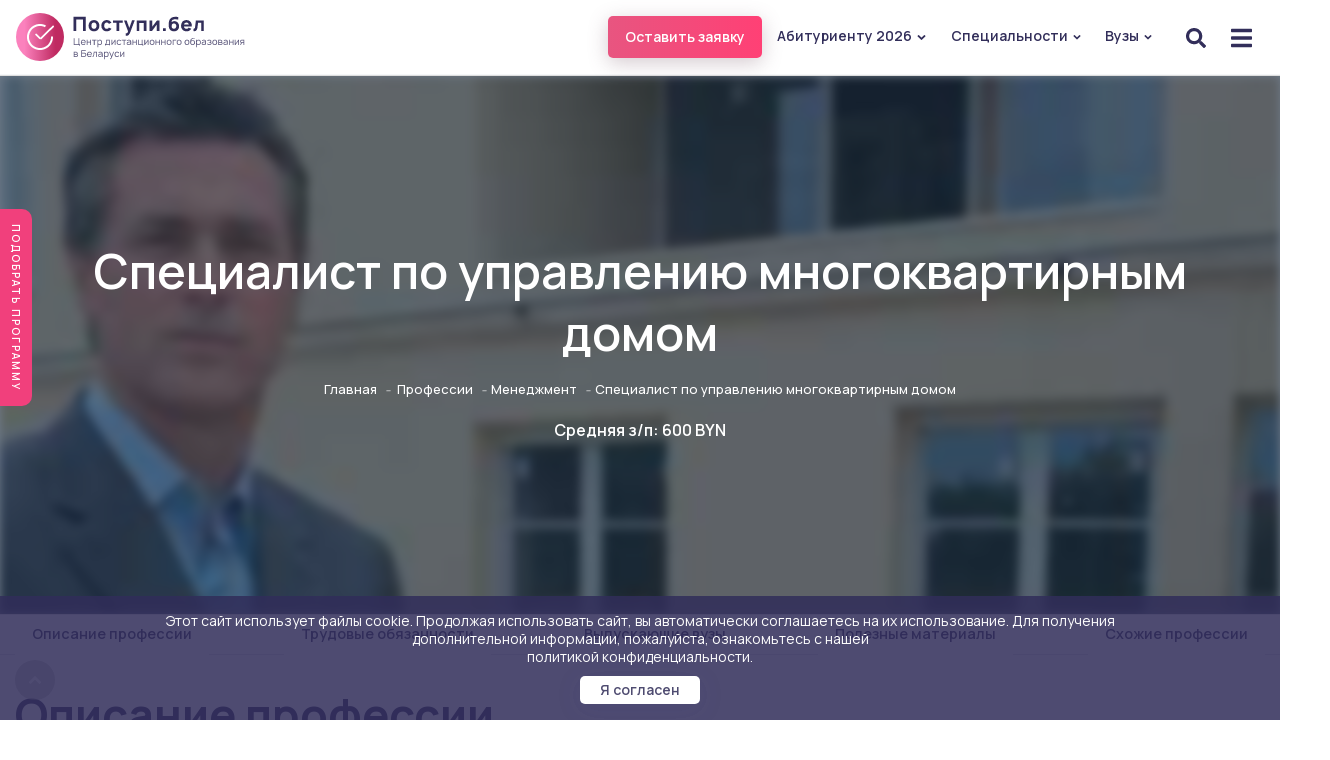

--- FILE ---
content_type: text/html; charset=UTF-8
request_url: https://xn--h1alcbjgh.xn--90ais/profession/management/spetsialist-po-upravleniyu-mnogokvartirnym-domom
body_size: 103104
content:
<!DOCTYPE HTML>
<html lang="ru">

<head>
  <meta charset="utf-8">
  <meta name="viewport" content="width=device-width, initial-scale=1">
  <meta http-equiv="X-UA-Compatible" content="IE=edge">
  <meta name="csrf-token" content="WhC57MFg9nJ2XuC0nunej2jl0yHKF1kXJ3vvX4TF">
  
  <meta name="description" content="Заочное дистанционное обучение по профессии Специалист по управлению многоквартирным домом. Кто такой и чем он занимается? Описание профессии, обязанности, где учиться и как стать.">
  <title>Дистанционное обучение Специалист по управлению многоквартирным домом</title>
 
  <meta name="msapplication-TileColor" content="#ffffff">
  <meta name="msapplication-TileImage" content="https://xn--h1alcbjgh.xn--90ais/ms-icon-144x144.png">
  <link rel="icon" href="https://xn--h1alcbjgh.xn--90ais/logobel.svg" type="image/svg">
  <meta property="og:title" content="Дистанционное обучение Специалист по управлению многоквартирным домом">
  <meta property="og:description" content="Заочное дистанционное обучение по профессии Специалист по управлению многоквартирным домом. Кто такой и чем он занимается? Описание профессии, обязанности, где учиться и как стать.">
  <meta property="og:site_name" content="Поступи.бел">
  <meta property="og:locale" content="ru_RU">
  <meta property="og:type" content="website">
  <meta name="title" content="nochange">
    <meta property="og:url" content="https://xn--h1alcbjgh.xn--90ais//profession/management/spetsialist-po-upravleniyu-mnogokvartirnym-domom">
  <meta property="og:image"
    content="https://xn--h1alcbjgh.xn--90ais/uploads/upload/iblock/449/специалист по управлению, эксплуатации и обслуживанию многоквартирного дома.png" />
  

  <link rel="preconnect" href="//mc.yandex.ru/metrika/" crossorigin>
  <!-- <link rel="preload" as="font" href="/fonts/fontello.woff2?13240313" type="font/woff2" crossorigin>
  <link rel="preload" as="font" href="/fonts/xn7gYHE41ni1AdIRggOxSuXd.woff2" type="font/woff2" crossorigin>
  <link rel="preload" as="font" href="/fonts/xn7gYHE41ni1AdIRggexSg.woff2" type="font/woff2" crossorigin> -->
  <link rel="preconnect" href="https://fonts.googleapis.com">
<link rel="preconnect" href="https://fonts.gstatic.com" crossorigin>
<link href="https://fonts.googleapis.com/css2?family=Manrope:wght@200;300;400;500;600;700;800&display=swap" rel="stylesheet">
<!-- Yandex.RTB -->
<script>window.yaContextCb=window.yaContextCb||[]</script>
<script src="https://yandex.ru/ads/system/context.js" async></script>
  <style media="screen">
   

    @font-face {
      font-family: 'fontello';
      src: url('/fonts/fontello.woff2?13240313') format('woff2');
      font-weight: normal;
      font-style: normal;
      font-display: swap;
    }
  </style>

  <style media="screen">
    *,
    ::after,
    ::before {
      box-sizing: border-box
    }

    html {
      font-family: sans-serif;
      line-height: 1.15;
      -webkit-text-size-adjust: 100%;
      -webkit-tap-highlight-color: transparent
    }

    article,
    aside,
    figcaption,
    figure,
    footer,
    header,
    hgroup,
    main,
    nav,
    section {
      display: block
    }

    [tabindex="-1"]:focus {
      outline: 0 !important
    }

    hr {
      box-sizing: content-box;
      height: 0;
      overflow: visible
    }

    h1,
    h2,
    h3,
    h4,
    h5,
    h6 {
      margin-top: 0;
      margin-bottom: .5rem
    }

    p {
      margin-top: 0;
      margin-bottom: 1rem
    }

    abbr[data-original-title],
    abbr[title] {
      text-decoration: underline;
      -webkit-text-decoration: underline dotted;
      text-decoration: underline dotted;
      cursor: help;
      border-bottom: 0;
    }

    address {
      margin-bottom: 1rem;
      font-style: normal;
      line-height: inherit
    }

    dl,
    ol,
    ul {
      margin-top: 0;
      margin-bottom: 1rem
    }

    ol ol,
    ol ul,
    ul ol,
    ul ul {
      margin-bottom: 0
    }

    dt {
      font-weight: 700
    }

    dd {
      margin-bottom: .5rem;
      margin-left: 0
    }

    blockquote {
      margin: 0 0 1rem
    }

    b,
    strong {
      font-weight: bolder
    }

    small {
      font-size: 80%
    }

    sub,
    sup {
      position: relative;
      font-size: 75%;
      vertical-align: baseline
    }

    sub {
      bottom: -.25em
    }

    sup {
      top: -.5em
    }

    a {
      color: #007bff;
      text-decoration: none;
      background-color: transparent
    }

   

    a:not([href]):not([tabindex]):focus {
      outline: 0
    }

    img {
      vertical-align: middle;
      border-style: none
    }

    svg {
      overflow: hidden;
      vertical-align: middle
    }

    table {
      border-collapse: collapse
    }

    caption {
      padding-top: .75rem;
      padding-bottom: .75rem;
      color: #6c757d;
      text-align: left;
      caption-side: bottom
    }

    th {
      text-align: inherit
    }

    label {
      display: inline-block;
      margin-bottom: .5rem
    }

    button {
      border-radius: 0
    }

    button,
    input,
    optgroup,
    select,
    textarea {
      margin: 0;
      font-family: inherit;
      font-size: inherit;
      line-height: inherit
    }

    button,
    input {
      overflow: visible
    }

    button,
    select {
      text-transform: none
    }

    select {
      word-wrap: normal
    }

    [type=button],
    [type=reset],
    [type=submit],
    button {
      -webkit-appearance: button
    }

    [type=button]:not(:disabled),
    [type=reset]:not(:disabled),
    [type=submit]:not(:disabled),
    button:not(:disabled) {
      cursor: pointer
    }

    [type=button]::-moz-focus-inner,
    [type=reset]::-moz-focus-inner,
    [type=submit]::-moz-focus-inner,
    button::-moz-focus-inner {
      padding: 0;
      border-style: none
    }

    input[type=checkbox],
    input[type=radio] {
      box-sizing: border-box;
      padding: 0
    }

    input[type=date],
    input[type=datetime-local],
    input[type=month],
    input[type=time] {
      -webkit-appearance: listbox
    }

    textarea {
      overflow: auto;
      resize: vertical
    }

    [hidden] {
      display: none !important
    }

    .h1,
    .h2,
    .h3,
    .h4,
    .h5,
    .h6,
    h1,
    h2,
    h3,
    h4,
    h5,
    h6 {
      margin-bottom: .5rem;
      font-weight: 500;
      line-height: 1.2
    }

    .h1,
    h1 {
      font-size: 2.5rem
    }

    .h2,
    h2 {
      font-size: 2rem
    }

    .h3,
    h3 {
      font-size: 1.75rem
    }

    .h4,
    h4 {
      font-size: 1.5rem
    }

    .h5,
    h5 {
      font-size: 1.25rem
    }

    .h6,
    h6 {
      font-size: 1rem
    }

    hr {
      margin-top: 1rem;
      margin-bottom: 1rem;
      border: 0;
      border-top: 1px solid rgba(0, 0, 0, .1)
    }

    .small,
    small {
      font-size: 80%;
      font-weight: 400
    }

    .blockquote {
      margin-bottom: 1rem;
      font-size: 1.25rem
    }

    .blockquote-footer {
      display: block;
      font-size: 80%;
      color: #6c757d
    }

    .blockquote-footer::before {
      content: "20140A0"
    }

    .img-fluid {
      max-width: 100%;
      height: auto
    }

    .img-thumbnail {
      padding: .25rem;
      background-color: #fff;
      border: 1px solid #dee2e6;
      border-radius: .25rem;
      max-width: 100%;
      height: auto
    }

    .container {
      width: 100%;
      padding-right: 15px;
      padding-left: 15px;
      margin-right: auto;
      margin-left: auto
    }

    @media (min-width:576px) {
      .container {
        max-width: 540px
      }
    }

    @media (min-width:768px) {
      .container {
        max-width: 720px
      }

      .order-md-1 {
        order: 1 !important
      }

      .order-md-2 {
        order: 2 !important
      }
    }

    @media (min-width:992px) {
      .container {
        max-width: 960px
      }
    }

    @media (min-width:1200px) {
      .container {
        max-width: 1420px
      }
    }

    .container-fluid {
      width: 100%;
      padding-right: 15px;
      padding-left: 15px;
      margin-right: auto;
      margin-left: auto
    }

    .row {
      display: -ms-flexbox;
      display: flex;
      -ms-flex-wrap: wrap;
      flex-wrap: wrap;
      margin-right: -15px;
      margin-left: -15px
    }

    .no-gutters {
      margin-right: 0;
      margin-left: 0
    }

    .no-gutters>.col,
    .no-gutters>[class*=col-] {
      padding-right: 0;
      padding-left: 0
    }

    .col,
    .col-1,
    .col-10,
    .col-11,
    .col-12,
    .col-2,
    .col-3,
    .col-4,
    .col-5,
    .col-6,
    .col-7,
    .col-8,
    .col-9,
    .col-auto,
    .col-lg,
    .col-lg-1,
    .col-lg-10,
    .col-lg-11,
    .col-lg-12,
    .col-lg-2,
    .col-lg-3,
    .col-lg-4,
    .col-lg-5,
    .col-lg-6,
    .col-lg-7,
    .col-lg-8,
    .col-lg-9,
    .col-lg-auto,
    .col-md,
    .col-md-1,
    .col-md-10,
    .col-md-11,
    .col-md-12,
    .col-md-2,
    .col-md-3,
    .col-md-4,
    .col-md-5,
    .col-md-6,
    .col-md-7,
    .col-md-8,
    .col-md-9,
    .col-md-auto,
    .col-sm,
    .col-sm-1,
    .col-sm-10,
    .col-sm-11,
    .col-sm-12,
    .col-sm-2,
    .col-sm-3,
    .col-sm-4,
    .col-sm-5,
    .col-sm-6,
    .col-sm-7,
    .col-sm-8,
    .col-sm-9,
    .col-sm-auto,
    .col-xl,
    .col-xl-1,
    .col-xl-10,
    .col-xl-11,
    .col-xl-12,
    .col-xl-2,
    .col-xl-3,
    .col-xl-4,
    .col-xl-5,
    .col-xl-6,
    .col-xl-7,
    .col-xl-8,
    .col-xl-9,
    .col-xl-auto {
      position: relative;
      width: 100%;
      padding-right: 15px;
      padding-left: 15px
    }

    .col {
      -ms-flex-preferred-size: 0;
      flex-basis: 0;
      -ms-flex-positive: 1;
      flex-grow: 1;
      max-width: 100%
    }

    .col-auto {
      -ms-flex: 0 0 auto;
      flex: 0 0 auto;
      width: auto;
      max-width: 100%
    }

    .col-1 {
      -ms-flex: 0 0 8.333333%;
      flex: 0 0 8.333333%;
      max-width: 8.333333%
    }

    .col-2 {
      -ms-flex: 0 0 16.666667%;
      flex: 0 0 16.666667%;
      max-width: 16.666667%
    }

    .col-3 {
      -ms-flex: 0 0 25%;
      flex: 0 0 25%;
      max-width: 25%
    }

    .col-4 {
      -ms-flex: 0 0 33.333333%;
      flex: 0 0 33.333333%;
      max-width: 33.333333%
    }

    .col-5 {
      -ms-flex: 0 0 41.666667%;
      flex: 0 0 41.666667%;
      max-width: 41.666667%
    }

    .col-6 {
      -ms-flex: 0 0 50%;
      flex: 0 0 50%;
      max-width: 50%
    }

    .col-7 {
      -ms-flex: 0 0 58.333333%;
      flex: 0 0 58.333333%;
      max-width: 58.333333%
    }

    .col-8 {
      -ms-flex: 0 0 66.666667%;
      flex: 0 0 66.666667%;
      max-width: 66.666667%
    }

    .col-9 {
      -ms-flex: 0 0 75%;
      flex: 0 0 75%;
      max-width: 75%
    }

    .col-10 {
      -ms-flex: 0 0 83.333333%;
      flex: 0 0 83.333333%;
      max-width: 83.333333%
    }

    .col-11 {
      -ms-flex: 0 0 91.666667%;
      flex: 0 0 91.666667%;
      max-width: 91.666667%
    }

    .col-12 {
      -ms-flex: 0 0 100%;
      flex: 0 0 100%;
      max-width: 100%
    }

    @media (min-width:576px) {
      .col-sm {
        -ms-flex-preferred-size: 0;
        flex-basis: 0;
        -ms-flex-positive: 1;
        flex-grow: 1;
        max-width: 100%
      }

      .col-sm-auto {
        -ms-flex: 0 0 auto;
        flex: 0 0 auto;
        width: auto;
        max-width: 100%
      }

      .col-sm-1 {
        -ms-flex: 0 0 8.333333%;
        flex: 0 0 8.333333%;
        max-width: 8.333333%
      }

      .col-sm-2 {
        -ms-flex: 0 0 16.666667%;
        flex: 0 0 16.666667%;
        max-width: 16.666667%
      }

      .col-sm-3 {
        -ms-flex: 0 0 25%;
        flex: 0 0 25%;
        max-width: 25%
      }

      .col-sm-4 {
        -ms-flex: 0 0 33.333333%;
        flex: 0 0 33.333333%;
        max-width: 33.333333%
      }

      .col-sm-5 {
        -ms-flex: 0 0 41.666667%;
        flex: 0 0 41.666667%;
        max-width: 41.666667%
      }

      .col-sm-6 {
        -ms-flex: 0 0 50%;
        flex: 0 0 50%;
        max-width: 50%
      }

      .col-sm-7 {
        -ms-flex: 0 0 58.333333%;
        flex: 0 0 58.333333%;
        max-width: 58.333333%
      }

      .col-sm-8 {
        -ms-flex: 0 0 66.666667%;
        flex: 0 0 66.666667%;
        max-width: 66.666667%
      }

      .col-sm-9 {
        -ms-flex: 0 0 75%;
        flex: 0 0 75%;
        max-width: 75%
      }

      .col-sm-10 {
        -ms-flex: 0 0 83.333333%;
        flex: 0 0 83.333333%;
        max-width: 83.333333%
      }

      .col-sm-11 {
        -ms-flex: 0 0 91.666667%;
        flex: 0 0 91.666667%;
        max-width: 91.666667%
      }

      .col-sm-12 {
        -ms-flex: 0 0 100%;
        flex: 0 0 100%;
        max-width: 100%
      }
    }

    @media (min-width:768px) {
      .col-md {
        -ms-flex-preferred-size: 0;
        flex-basis: 0;
        -ms-flex-positive: 1;
        flex-grow: 1;
        max-width: 100%
      }

      .col-md-auto {
        -ms-flex: 0 0 auto;
        flex: 0 0 auto;
        width: auto;
        max-width: 100%
      }

      .col-md-1 {
        -ms-flex: 0 0 8.333333%;
        flex: 0 0 8.333333%;
        max-width: 8.333333%
      }

      .col-md-2 {
        -ms-flex: 0 0 16.666667%;
        flex: 0 0 16.666667%;
        max-width: 16.666667%
      }

      .col-md-3 {
        -ms-flex: 0 0 25%;
        flex: 0 0 25%;
        max-width: 25%
      }

      .col-md-4 {
        -ms-flex: 0 0 33.333333%;
        flex: 0 0 33.333333%;
        max-width: 33.333333%
      }

      .col-md-5 {
        -ms-flex: 0 0 41.666667%;
        flex: 0 0 41.666667%;
        max-width: 41.666667%
      }

      .col-md-6 {
        -ms-flex: 0 0 50%;
        flex: 0 0 50%;
        max-width: 50%
      }

      .col-md-7 {
        -ms-flex: 0 0 58.333333%;
        flex: 0 0 58.333333%;
        max-width: 58.333333%
      }

      .col-md-8 {
        -ms-flex: 0 0 66.666667%;
        flex: 0 0 66.666667%;
        max-width: 66.666667%
      }

      .col-md-9 {
        -ms-flex: 0 0 75%;
        flex: 0 0 75%;
        max-width: 75%
      }

      .col-md-10 {
        -ms-flex: 0 0 83.333333%;
        flex: 0 0 83.333333%;
        max-width: 83.333333%
      }

      .col-md-11 {
        -ms-flex: 0 0 91.666667%;
        flex: 0 0 91.666667%;
        max-width: 91.666667%
      }

      .col-md-12 {
        -ms-flex: 0 0 100%;
        flex: 0 0 100%;
        max-width: 100%
      }
    }

    @media (min-width:992px) {
      .col-lg {
        -ms-flex-preferred-size: 0;
        flex-basis: 0;
        -ms-flex-positive: 1;
        flex-grow: 1;
        max-width: 100%
      }

      .col-lg-auto {
        -ms-flex: 0 0 auto;
        flex: 0 0 auto;
        width: auto;
        max-width: 100%
      }

      .col-lg-1 {
        -ms-flex: 0 0 8.333333%;
        flex: 0 0 8.333333%;
        max-width: 8.333333%
      }

      .col-lg-2 {
        -ms-flex: 0 0 16.666667%;
        flex: 0 0 16.666667%;
        max-width: 16.666667%
      }

      .col-lg-3 {
        -ms-flex: 0 0 25%;
        flex: 0 0 25%;
        max-width: 25%
      }

      .col-lg-4 {
        -ms-flex: 0 0 33.333333%;
        flex: 0 0 33.333333%;
        max-width: 33.333333%
      }

      .col-lg-5 {
        -ms-flex: 0 0 41.666667%;
        flex: 0 0 41.666667%;
        max-width: 41.666667%
      }

      .col-lg-6 {
        -ms-flex: 0 0 50%;
        flex: 0 0 50%;
        max-width: 50%
      }

      .col-lg-7 {
        -ms-flex: 0 0 58.333333%;
        flex: 0 0 58.333333%;
        max-width: 58.333333%
      }

      .col-lg-8 {
        -ms-flex: 0 0 66.666667%;
        flex: 0 0 66.666667%;
        max-width: 66.666667%
      }

      .col-lg-9 {
        -ms-flex: 0 0 75%;
        flex: 0 0 75%;
        max-width: 75%
      }

      .col-lg-10 {
        -ms-flex: 0 0 83.333333%;
        flex: 0 0 83.333333%;
        max-width: 83.333333%
      }

      .col-lg-11 {
        -ms-flex: 0 0 91.666667%;
        flex: 0 0 91.666667%;
        max-width: 91.666667%
      }

      .col-lg-12 {
        -ms-flex: 0 0 100%;
        flex: 0 0 100%;
        max-width: 100%
      }
    }

    @media (min-width:1400px) {
      .col-xl {
        -ms-flex-preferred-size: 0;
        flex-basis: 0;
        -ms-flex-positive: 1;
        flex-grow: 1;
        max-width: 100%
      }

      .col-xl-auto {
        -ms-flex: 0 0 auto;
        flex: 0 0 auto;
        width: auto;
        max-width: 100%
      }

      .col-xl-1 {
        -ms-flex: 0 0 8.333333%;
        flex: 0 0 8.333333%;
        max-width: 8.333333%
      }

      .col-xl-2 {
        -ms-flex: 0 0 16.666667%;
        flex: 0 0 16.666667%;
        max-width: 16.666667%
      }

      .col-xl-3 {
        -ms-flex: 0 0 25%;
        flex: 0 0 25%;
        max-width: 25%
      }

      .col-xl-4 {
        -ms-flex: 0 0 33.333333%;
        flex: 0 0 33.333333%;
        max-width: 33.333333%
      }

      .col-xl-5 {
        -ms-flex: 0 0 41.666667%;
        flex: 0 0 41.666667%;
        max-width: 41.666667%
      }

      .col-xl-6 {
        -ms-flex: 0 0 50%;
        flex: 0 0 50%;
        max-width: 50%
      }

      .col-xl-7 {
        -ms-flex: 0 0 58.333333%;
        flex: 0 0 58.333333%;
        max-width: 58.333333%
      }

      .col-xl-8 {
        -ms-flex: 0 0 66.666667%;
        flex: 0 0 66.666667%;
        max-width: 66.666667%
      }

      .col-xl-9 {
        -ms-flex: 0 0 75%;
        flex: 0 0 75%;
        max-width: 75%
      }

      .col-xl-10 {
        -ms-flex: 0 0 83.333333%;
        flex: 0 0 83.333333%;
        max-width: 83.333333%
      }

      .col-xl-11 {
        -ms-flex: 0 0 91.666667%;
        flex: 0 0 91.666667%;
        max-width: 91.666667%
      }

      .col-xl-12 {
        -ms-flex: 0 0 100%;
        flex: 0 0 100%;
        max-width: 100%
      }
    }

    .btn {
      display: inline-block;
      font-weight: 400;
      color: #212529;
      text-align: center;
      vertical-align: middle;
      -webkit-user-select: none;
      -moz-user-select: none;
      -ms-user-select: none;
      user-select: none;
      background-color: transparent;
      border: 1px solid transparent;
      padding: .375rem .75rem;
      font-size: 1rem;
      line-height: 1.5;
      border-radius: .25rem;
      transition: color .15s ease-in-out, background-color .15s ease-in-out, border-color .15s ease-in-out, box-shadow .15s ease-in-out
    }

    input[type=button].btn-block,
    input[type=reset].btn-block,
    input[type=submit].btn-block {
      width: 100%
    }

    .fade {
      transition: opacity .15s linear
    }

    @media (prefers-reduced-motion:reduce) {
      .fade {
        transition: none
      }
    }

    .fade:not(.show) {
      opacity: 0
    }

    .collapse:not(.show) {
      display: none
    }

    .collapsing {
      position: relative;
      height: 0;
      overflow: hidden;
      transition: height .35s ease
    }

    @media (prefers-reduced-motion:reduce) {
      .collapsing {
        transition: none
      }
    }

    .nav {
      display: -ms-flexbox;
      display: flex;
      -ms-flex-wrap: wrap;
      flex-wrap: wrap;
      padding-left: 0;
      margin-bottom: 0;
      list-style: none
    }

    .nav-link {
      display: block;
      padding: .5rem 1rem
    }

    .nav-link:focus,
    .nav-link:hover {
      text-decoration: none
    }

    .nav-link.disabled {
      color: #6c757d;
      pointer-events: none;
      cursor: default
    }

    .nav-tabs {
      border-bottom: 1px solid #fff;
    }

    .nav-tabs .nav-item {
      margin-bottom: -2px
    }

    .nav-tabs .nav-link {
      border: 1px solid transparent;
      border-top-left-radius: .25rem;
      border-top-right-radius: .25rem
    }

    .nav-tabs .nav-link.disabled {
      color: #6c757d;
      background-color: transparent;
      border-color: transparent
    }

    .nav-tabs .nav-item.show .nav-link,
    .nav-tabs .nav-link.active {
      color: #495057;
      background-color: #fff;
      border-color: #dee2e6 #dee2e6 #fff
    }

    .nav-tabs .dropdown-menu {
      margin-top: -1px;
      border-top-left-radius: 0;
      border-top-right-radius: 0
    }

    .nav-pills .nav-link {
      border-radius: .25rem
    }

    .nav-pills .nav-link.active,
    .nav-pills .show>.nav-link {
      color: #fff;
      background-color: #007bff
    }

    .nav-fill .nav-item {
      -ms-flex: 1 1 auto;
      flex: 1 1 auto;
      text-align: center
    }

    .nav-justified .nav-item {
      -ms-flex-preferred-size: 0;
      flex-basis: 0;
      -ms-flex-positive: 1;
      flex-grow: 1;
      text-align: center
    }

    .tab-content>.tab-pane {
      display: none
    }

    .tab-content>.active {
      display: block
    }

    .navbar {
      position: relative;
      display: -ms-flexbox;
      display: flex;
      -ms-flex-wrap: wrap;
      flex-wrap: wrap;
      -ms-flex-align: center;
      align-items: center;
      -ms-flex-pack: justify;
      justify-content: space-between;
      padding: .5rem 1rem
    }

    .navbar>.container,
    .navbar>.container-fluid {
      display: -ms-flexbox;
      display: flex;
      -ms-flex-wrap: wrap;
      flex-wrap: wrap;
      -ms-flex-align: center;
      align-items: center;
      -ms-flex-pack: justify;
      justify-content: space-between
    }

    .navbar-brand {
      display: inline-block;
      padding-top: .3125rem;
      padding-bottom: .3125rem;
      margin-right: 1rem;
      font-size: 1.25rem;
      line-height: inherit;
      white-space: nowrap
    }

    .navbar-brand:focus,
    .navbar-brand:hover {
      text-decoration: none
    }

    .navbar-nav {
      display: -ms-flexbox;
      display: flex;
      -ms-flex-direction: column;
      flex-direction: column;
      padding-left: 0;
      margin-bottom: 0;
      list-style: none
    }

    .navbar-nav .nav-link {
      padding-right: 0;
      padding-left: 0
    }

    .navbar-nav .dropdown-menu {
      position: static;
      float: none
    }

    .navbar-text {
      display: inline-block;
      padding-top: .5rem;
      padding-bottom: .5rem
    }

    .navbar-collapse {
      -ms-flex-preferred-size: 100%;
      flex-basis: 100%;
      -ms-flex-positive: 1;
      flex-grow: 1;
      -ms-flex-align: center;
      align-items: center
    }

    .navbar-toggler {
      padding: .25rem .75rem;
      font-size: 1.25rem;
      line-height: 1;
      background-color: transparent;
      border: 1px solid transparent;
      border-radius: .25rem
    }

    .navbar-toggler:focus,
    .navbar-toggler:hover {
      text-decoration: none
    }

    .navbar-toggler-icon {
      display: inline-block;
      width: 1.5em;
      height: 1.5em;
      vertical-align: middle;
      content: "";
      background: no-repeat center center;
      background-size: 100% 100%
    }

    @media (max-width:575.98px) {

      .navbar-expand-sm>.container,
      .navbar-expand-sm>.container-fluid {
        padding-right: 0;
        padding-left: 0
      }
    }

    @media (min-width:576px) {
      .navbar-expand-sm {
        -ms-flex-flow: row nowrap;
        flex-flow: row nowrap;
        -ms-flex-pack: start;
        justify-content: flex-start
      }

      .navbar-expand-sm .navbar-nav {
        -ms-flex-direction: row;
        flex-direction: row
      }

      .navbar-expand-sm .navbar-nav .dropdown-menu {
        position: absolute
      }

      .navbar-expand-sm .navbar-nav .nav-link {
        padding-right: .5rem;
        padding-left: .5rem
      }

      .navbar-expand-sm>.container,
      .navbar-expand-sm>.container-fluid {
        -ms-flex-wrap: nowrap;
        flex-wrap: nowrap
      }

      .navbar-expand-sm .navbar-collapse {
        display: -ms-flexbox !important;
        display: flex !important;
        -ms-flex-preferred-size: auto;
        flex-basis: auto
      }

      .navbar-expand-sm .navbar-toggler {
        display: none
      }
    }

    @media (max-width:767.98px) {

      .navbar-expand-md>.container,
      .navbar-expand-md>.container-fluid {
        padding-right: 0;
        padding-left: 0
      }
    }

    @media (min-width:768px) {
      .navbar-expand-md {
        -ms-flex-flow: row nowrap;
        flex-flow: row nowrap;
        -ms-flex-pack: start;
        justify-content: flex-start
      }

      .navbar-expand-md .navbar-nav {
        -ms-flex-direction: row;
        flex-direction: row
      }

      .navbar-expand-md .navbar-nav .dropdown-menu {
        position: absolute
      }

      .navbar-expand-md .navbar-nav .nav-link {
        padding-right: .5rem;
        padding-left: .5rem
      }

      .navbar-expand-md>.container,
      .navbar-expand-md>.container-fluid {
        -ms-flex-wrap: nowrap;
        flex-wrap: nowrap
      }

      .navbar-expand-md .navbar-collapse {
        display: -ms-flexbox !important;
        display: flex !important;
        -ms-flex-preferred-size: auto;
        flex-basis: auto
      }

      .navbar-expand-md .navbar-toggler {
        display: none
      }
    }

    @media (max-width:991.98px) {

      .navbar-expand-lg>.container,
      .navbar-expand-lg>.container-fluid {
        padding-right: 0;
        padding-left: 0
      }
    }

    @media (min-width:992px) {
      .navbar-expand-lg {
        -ms-flex-flow: row nowrap;
        flex-flow: row nowrap;
        -ms-flex-pack: start;
        justify-content: flex-start
      }

      .navbar-expand-lg .navbar-nav {
        -ms-flex-direction: row;
        flex-direction: row
      }

      .navbar-expand-lg .navbar-nav .dropdown-menu {
        position: absolute
      }

      .navbar-expand-lg .navbar-nav .nav-link {
        padding-right: .5rem;
        padding-left: .5rem
      }

      .navbar-expand-lg>.container,
      .navbar-expand-lg>.container-fluid {
        -ms-flex-wrap: nowrap;
        flex-wrap: nowrap
      }

      .navbar-expand-lg .navbar-collapse {
        display: -ms-flexbox !important;
        display: flex !important;
        -ms-flex-preferred-size: auto;
        flex-basis: auto
      }

      .navbar-expand-lg .navbar-toggler {
        display: none
      }
    }

    @media (max-width:1199.98px) {

      .navbar-expand-xl>.container,
      .navbar-expand-xl>.container-fluid {
        padding-right: 0;
        padding-left: 0
      }
    }

    @media (min-width:1200px) {
      .navbar-expand-xl {
        -ms-flex-flow: row nowrap;
        flex-flow: row nowrap;
        -ms-flex-pack: start;
        justify-content: flex-start
      }

      .navbar-expand-xl .navbar-nav {
        -ms-flex-direction: row;
        flex-direction: row
      }

      .navbar-expand-xl .navbar-nav .dropdown-menu {
        position: absolute
      }

      .navbar-expand-xl .navbar-nav .nav-link {
        padding-right: .5rem;
        padding-left: .5rem
      }

      .navbar-expand-xl>.container,
      .navbar-expand-xl>.container-fluid {
        -ms-flex-wrap: nowrap;
        flex-wrap: nowrap
      }

      .navbar-expand-xl .navbar-collapse {
        display: -ms-flexbox !important;
        display: flex !important;
        -ms-flex-preferred-size: auto;
        flex-basis: auto
      }

      .navbar-expand-xl .navbar-toggler {
        display: none
      }
    }

    .navbar-expand {
      -ms-flex-flow: row nowrap;
      flex-flow: row nowrap;
      -ms-flex-pack: start;
      justify-content: flex-start
    }

    .navbar-expand>.container,
    .navbar-expand>.container-fluid {
      padding-right: 0;
      padding-left: 0
    }

    .navbar-expand .navbar-nav {
      -ms-flex-direction: row;
      flex-direction: row
    }

    .navbar-expand .navbar-nav .dropdown-menu {
      position: absolute
    }

    .navbar-expand .navbar-nav .nav-link {
      padding-right: .5rem;
      padding-left: .5rem
    }

    .navbar-expand>.container,
    .navbar-expand>.container-fluid {
      -ms-flex-wrap: nowrap;
      flex-wrap: nowrap
    }

    .navbar-expand .navbar-collapse {
      display: -ms-flexbox !important;
      display: flex !important;
      -ms-flex-preferred-size: auto;
      flex-basis: auto
    }

    .navbar-expand .navbar-toggler {
      display: none
    }

    .navbar-light .navbar-brand {
      color: rgba(0, 0, 0, .9)
    }

    .navbar-light .navbar-brand:focus,
    .navbar-light .navbar-brand:hover {
      color: rgba(0, 0, 0, .9)
    }

    .navbar-light .navbar-nav .nav-link {
      color: rgba(0, 0, 0, .5)
    }

    .navbar-light .navbar-nav .nav-link:focus,
    .navbar-light .navbar-nav .nav-link:hover {
      color: rgba(0, 0, 0, .7)
    }

    .navbar-light .navbar-nav .nav-link.disabled {
      color: rgba(0, 0, 0, .3)
    }

    .navbar-light .navbar-nav .active>.nav-link,
    .navbar-light .navbar-nav .nav-link.active,
    .navbar-light .navbar-nav .nav-link.show,
    .navbar-light .navbar-nav .show>.nav-link {
      color: rgba(0, 0, 0, .9)
    }

    .navbar-light .navbar-toggler {
      color: rgba(0, 0, 0, .5);
      border-color: rgba(0, 0, 0, .1)
    }

    .navbar-light .navbar-toggler-icon {
      background-image: url("data:image/svg+xml,%3csvg viewBox='0 0 30 30' xmlns='http://www.w3.org/2000/svg'%3e%3cpath stroke='rgba(0, 0, 0, 0.5)' stroke-width='2' stroke-linecap='round' stroke-miterlimit='10' d='M4 7h22M4 15h22M4 23h22'/%3e%3c/svg%3e")
    }

    .navbar-light .navbar-text {
      color: rgba(0, 0, 0, .5)
    }

    .navbar-light .navbar-text a {
      color: rgba(0, 0, 0, .9)
    }

    .navbar-light .navbar-text a:focus,
    .navbar-light .navbar-text a:hover {
      color: rgba(0, 0, 0, .9)
    }

    .navbar-dark .navbar-brand {
      color: #fff
    }

    .navbar-dark .navbar-brand:focus,
    .navbar-dark .navbar-brand:hover {
      color: #fff
    }

    .navbar-dark .navbar-nav .nav-link {
      color: rgba(255, 255, 255, .5)
    }

    .navbar-dark .navbar-nav .nav-link:focus,
    .navbar-dark .navbar-nav .nav-link:hover {
      color: rgba(255, 255, 255, .75)
    }

    .navbar-dark .navbar-nav .nav-link.disabled {
      color: rgba(255, 255, 255, .25)
    }

    .navbar-dark .navbar-nav .active>.nav-link,
    .navbar-dark .navbar-nav .nav-link.active,
    .navbar-dark .navbar-nav .nav-link.show,
    .navbar-dark .navbar-nav .show>.nav-link {
      color: #fff
    }

    .navbar-dark .navbar-toggler {
      color: rgba(255, 255, 255, .5);
      border-color: rgba(255, 255, 255, .1)
    }

    .navbar-dark .navbar-toggler-icon {
      background-image: url("data:image/svg+xml,%3csvg viewBox='0 0 30 30' xmlns='http://www.w3.org/2000/svg'%3e%3cpath stroke='rgba(255, 255, 255, 0.5)' stroke-width='2' stroke-linecap='round' stroke-miterlimit='10' d='M4 7h22M4 15h22M4 23h22'/%3e%3c/svg%3e")
    }

    .navbar-dark .navbar-text {
      color: rgba(255, 255, 255, .5)
    }

    .navbar-dark .navbar-text a {
      color: #fff
    }

    .navbar-dark .navbar-text a:focus,
    .navbar-dark .navbar-text a:hover {
      color: #fff
    }

    .accordion>.card {
      overflow: hidden
    }

    .accordion>.card:not(:first-of-type) .card-header:first-child {
      border-radius: 0
    }

    .accordion>.card:not(:first-of-type):not(:last-of-type) {
      border-bottom: 0;
      border-radius: 0
    }

    .accordion>.card:first-of-type {
      border-bottom: 0;
      border-bottom-right-radius: 0;
      border-bottom-left-radius: 0
    }

    .accordion>.card:last-of-type {
      border-top-left-radius: 0;
      border-top-right-radius: 0
    }

    .accordion>.card .card-header {
      margin-bottom: -1px
    }

    .breadcrumb {
      -ms-flex-wrap: wrap;
      flex-wrap: wrap;
      padding: .75rem 1rem;
      margin-bottom: 1rem;
      list-style: none;
      background-color: #e9ecef;
      border-radius: .25rem;
          scroll-behavior: smooth;
    scrollbar-width: none;
    }

    .breadcrumb-item+.breadcrumb-item {
      padding-left: .5rem
    }

    .breadcrumb-item+.breadcrumb-item::before {
      display: inline-block;
      padding-right: .5rem;
      color: #6c757d;
      content: "/"
    }

    .breadcrumb-item+.breadcrumb-item:hover::before {
      text-decoration: underline
    }

    .breadcrumb-item+.breadcrumb-item:hover::before {
      text-decoration: none
    }

    .breadcrumb-item.active {
      color: #6c757d
    }

    .close {
      float: right;
      font-size: 1.5rem;
      font-weight: 700;
      line-height: 1;
      color: #000;
      text-shadow: 0 1px 0 #fff;
      opacity: .5
    }

    .close:hover {
      color: #000;
      text-decoration: none
    }

    .close:not(:disabled):not(.disabled):focus,
    .close:not(:disabled):not(.disabled):hover {
      opacity: .75
    }

    button.close {
      padding: 0;
      background-color: transparent;
      border: 0;
      -webkit-appearance: none;
      -moz-appearance: none;
      appearance: none
    }

    a.close.disabled {
      pointer-events: none
    }

    .spinner-grow-sm {
      width: 1rem;
      height: 1rem
    }

    .align-baseline {
      vertical-align: baseline !important
    }

    .align-top {
      vertical-align: top !important
    }

    .align-middle {
      vertical-align: middle !important
    }

    .align-bottom {
      vertical-align: bottom !important
    }

    .align-text-bottom {
      vertical-align: text-bottom !important
    }

    .align-text-top {
      vertical-align: text-top !important
    }

    .bg-primary {
      background-color: #007bff !important
    }

    a.bg-primary:focus,
    a.bg-primary:hover,
    button.bg-primary:focus,
    button.bg-primary:hover {
      background-color: #0062cc !important
    }

    .bg-secondary {
      background-color: #6c757d !important
    }

    a.bg-secondary:focus,
    a.bg-secondary:hover,
    button.bg-secondary:focus,
    button.bg-secondary:hover {
      background-color: #545b62 !important
    }

    .bg-success {
      background-color: #28a745 !important
    }

    a.bg-success:focus,
    a.bg-success:hover,
    button.bg-success:focus,
    button.bg-success:hover {
      background-color: #1e7e34 !important
    }

    .bg-info {
      background-color: #17a2b8 !important
    }

    a.bg-info:focus,
    a.bg-info:hover,
    button.bg-info:focus,
    button.bg-info:hover {
      background-color: #117a8b !important
    }

    .bg-warning {
      background-color: #ffc107 !important
    }

    a.bg-warning:focus,
    a.bg-warning:hover,
    button.bg-warning:focus,
    button.bg-warning:hover {
      background-color: #d39e00 !important
    }

    .bg-danger {
      background-color: #dc3545 !important
    }

    a.bg-danger:focus,
    a.bg-danger:hover,
    button.bg-danger:focus,
    button.bg-danger:hover {
      background-color: #bd2130 !important
    }

    .bg-light {
      background-color: #f8f9fa !important
    }

    a.bg-light:focus,
    a.bg-light:hover,
    button.bg-light:focus,
    button.bg-light:hover {
      background-color: #dae0e5 !important
    }

    .bg-dark {
      background-color: #343a40 !important
    }

    a.bg-dark:focus,
    a.bg-dark:hover,
    button.bg-dark:focus,
    button.bg-dark:hover {
      background-color: #1d2124 !important
    }

    .bg-white {
      background-color: #fff !important
    }

    .bg-transparent {
      background-color: transparent !important
    }

    .border {
      border: 1px solid #dee2e6 !important
    }

    .border-top {
      border-top: 1px solid #dee2e6 !important
    }

    .border-right {
      border-right: 1px solid #dee2e6 !important
    }

    .border-bottom {
      border-bottom: 1px solid #dee2e6 !important
    }

    .border-left {
      border-left: 1px solid #dee2e6 !important
    }

    .border-0 {
      border: 0 !important
    }

    .border-top-0 {
      border-top: 0 !important
    }

    .border-right-0 {
      border-right: 0 !important
    }

    .border-bottom-0 {
      border-bottom: 0 !important
    }

    .border-left-0 {
      border-left: 0 !important
    }

    .border-primary {
      border-color: #007bff !important
    }

    .border-secondary {
      border-color: #6c757d !important
    }

    .border-success {
      border-color: #28a745 !important
    }

    .border-info {
      border-color: #17a2b8 !important
    }

    .border-warning {
      border-color: #ffc107 !important
    }

    .border-danger {
      border-color: #dc3545 !important
    }

    .border-light {
      border-color: #f8f9fa !important
    }

    .border-dark {
      border-color: #343a40 !important
    }

    .border-white {
      border-color: #fff !important
    }

    .rounded-sm {
      border-radius: .2rem !important
    }

    .rounded {
      border-radius: .25rem !important
    }

    .rounded-top {
      border-top-left-radius: .25rem !important;
      border-top-right-radius: .25rem !important
    }

    .rounded-right {
      border-top-right-radius: .25rem !important;
      border-bottom-right-radius: .25rem !important
    }

    .rounded-bottom {
      border-bottom-right-radius: .25rem !important;
      border-bottom-left-radius: .25rem !important
    }

    .rounded-left {
      border-top-left-radius: .25rem !important;
      border-bottom-left-radius: .25rem !important
    }

    .rounded-lg {
      border-radius: .3rem !important
    }

    .rounded-circle {
      border-radius: 50% !important
    }

    .rounded-pill {
      border-radius: 50rem !important
    }

    .rounded-0 {
      border-radius: 0 !important
    }

    .clearfix::after {
      display: block;
      clear: both;
      content: ""
    }

    .d-none {
      display: none !important
    }

    .d-inline {
      display: inline !important
    }

    .d-inline-block {
      display: inline-block !important
    }

    .d-block {
      display: block !important
    }

    .d-table {
      display: table !important
    }

    .d-table-row {
      display: table-row !important
    }

    .d-table-cell {
      display: table-cell !important
    }

    .d-flex {
      display: -ms-flexbox !important;
      display: flex !important
    }

    .d-inline-flex {
      display: -ms-inline-flexbox !important;
      display: inline-flex !important
    }

    @media (min-width:576px) {
      .d-sm-none {
        display: none !important
      }

      .d-sm-inline {
        display: inline !important
      }

      .d-sm-inline-block {
        display: inline-block !important
      }

      .d-sm-block {
        display: block !important
      }

      .d-sm-table {
        display: table !important
      }

      .d-sm-table-row {
        display: table-row !important
      }

      .d-sm-table-cell {
        display: table-cell !important
      }

      .d-sm-flex {
        display: -ms-flexbox !important;
        display: flex !important
      }

      .d-sm-inline-flex {
        display: -ms-inline-flexbox !important;
        display: inline-flex !important
      }
    }

    @media (min-width:768px) {
      .d-md-none {
        display: none !important
      }

      .d-md-inline {
        display: inline !important
      }

      .d-md-inline-block {
        display: inline-block !important
      }

      .d-md-block {
        display: block !important
      }

      .d-md-table {
        display: table !important
      }

      .d-md-table-row {
        display: table-row !important
      }

      .d-md-table-cell {
        display: table-cell !important
      }

      .d-md-flex {
        display: -ms-flexbox !important;
        display: flex !important
      }

      .d-md-inline-flex {
        display: -ms-inline-flexbox !important;
        display: inline-flex !important
      }
    }

    @media (min-width:992px) {
      .d-lg-none {
        display: none !important
      }

      .d-lg-inline {
        display: inline !important
      }

      .d-lg-inline-block {
        display: inline-block !important
      }

      .d-lg-block {
        display: block !important
      }

      .d-lg-table {
        display: table !important
      }

      .d-lg-table-row {
        display: table-row !important
      }

      .d-lg-table-cell {
        display: table-cell !important
      }

      .d-lg-flex {
        display: -ms-flexbox !important;
        display: flex !important
      }

      .d-lg-inline-flex {
        display: -ms-inline-flexbox !important;
        display: inline-flex !important
      }
    }

    @media (min-width:1200px) {
      .d-xl-none {
        display: none !important
      }

      .d-xl-inline {
        display: inline !important
      }

      .d-xl-inline-block {
        display: inline-block !important
      }

      .d-xl-block {
        display: block !important
      }

      .d-xl-table {
        display: table !important
      }

      .d-xl-table-row {
        display: table-row !important
      }

      .d-xl-table-cell {
        display: table-cell !important
      }

      .d-xl-flex {
        display: -ms-flexbox !important;
        display: flex !important
      }

      .d-xl-inline-flex {
        display: -ms-inline-flexbox !important;
        display: inline-flex !important
      }
    }

    .justify-content-start {
      -ms-flex-pack: start !important;
      justify-content: flex-start !important
    }

    .justify-content-end {
      -ms-flex-pack: end !important;
      justify-content: flex-end !important
    }

    .justify-content-center {
      -ms-flex-pack: center !important;
      justify-content: center !important
    }

    .justify-content-between {
      -ms-flex-pack: justify !important;
      justify-content: space-between !important
    }

    .justify-content-around {
      -ms-flex-pack: distribute !important;
      justify-content: space-around !important
    }

    .align-items-start {
      -ms-flex-align: start !important;
      align-items: flex-start !important
    }

    .align-items-end {
      -ms-flex-align: end !important;
      align-items: flex-end !important
    }

    .align-items-center {
      -ms-flex-align: center !important;
      align-items: center !important
    }

    .align-items-baseline {
      -ms-flex-align: baseline !important;
      align-items: baseline !important
    }

    .align-items-stretch {
      -ms-flex-align: stretch !important;
      align-items: stretch !important
    }

    .align-content-start {
      -ms-flex-line-pack: start !important;
      align-content: flex-start !important
    }

    .align-content-end {
      -ms-flex-line-pack: end !important;
      align-content: flex-end !important
    }

    .align-content-center {
      -ms-flex-line-pack: center !important;
      align-content: center !important
    }

    .align-content-between {
      -ms-flex-line-pack: justify !important;
      align-content: space-between !important
    }

    .align-content-around {
      -ms-flex-line-pack: distribute !important;
      align-content: space-around !important
    }

    .align-content-stretch {
      -ms-flex-line-pack: stretch !important;
      align-content: stretch !important
    }

    .align-self-auto {
      -ms-flex-item-align: auto !important;
      align-self: auto !important
    }

    .align-self-start {
      -ms-flex-item-align: start !important;
      align-self: flex-start !important
    }

    .align-self-end {
      -ms-flex-item-align: end !important;
      align-self: flex-end !important
    }

    .align-self-center {
      -ms-flex-item-align: center !important;
      align-self: center !important
    }

    .align-self-baseline {
      -ms-flex-item-align: baseline !important;
      align-self: baseline !important
    }

    .align-self-stretch {
      -ms-flex-item-align: stretch !important;
      align-self: stretch !important
    }

    .float-left {
      float: left !important
    }

    .float-right {
      float: right !important
    }

    .float-none {
      float: none !important
    }

    .overflow-auto {
      overflow: auto !important
    }

    .overflow-hidden {
      overflow: hidden !important
    }

    .position-static {
      position: static !important
    }

    .position-relative {
      position: relative !important
    }

    .position-absolute {
      position: absolute !important
    }

    .position-fixed {
      position: fixed !important
    }

    .position-sticky {
      position: -webkit-sticky !important;
      position: sticky !important
    }

    .fixed-top {
      position: fixed;
      top: 0;
      right: 0;
      left: 0;
      z-index: 1030
    }

    .fixed-bottom {
      position: fixed;
      right: 0;
      bottom: 0;
      left: 0;
      z-index: 1030
    }

    @supports ((position:-webkit-sticky) or (position:sticky)) {
      .sticky-top {
        position: -webkit-sticky;
        position: sticky;
        top: 0;
        z-index: 1020
      }
    }

    .w-100 {
      width: 100% !important
    }

    .w-auto {
      width: auto !important
    }

    .h-25 {
      height: 25% !important
    }

    .h-50 {
      height: 50% !important
    }

    .h-75 {
      height: 75% !important
    }

    .h-100 {
      height: 100% !important
    }

    .h-auto {
      height: auto !important
    }

    .mw-100 {
      max-width: 100% !important
    }

    .mh-100 {
      max-height: 100% !important
    }

    .min-vw-100 {
      min-width: 100vw !important
    }

    .min-vh-100 {
      min-height: 100vh !important
    }

    .vw-100 {
      width: 100vw !important
    }

    .vh-100 {
      height: 100vh !important
    }

    .m-0 {
      margin: 0 !important
    }

    .mt-0,
    .my-0 {
      margin-top: 0 !important
    }

    .mr-0,
    .mx-0 {
      margin-right: 0 !important
    }

    .mb-0,
    .my-0 {
      margin-bottom: 0 !important
    }

    .ml-0,
    .mx-0 {
      margin-left: 0 !important
    }

    .m-1 {
      margin: .25rem !important
    }

    .mt-1,
    .my-1 {
      margin-top: .25rem !important
    }

    .mr-1,
    .mx-1 {
      margin-right: .25rem !important
    }

    .mb-1,
    .my-1 {
      margin-bottom: .25rem !important
    }

    .ml-1,
    .mx-1 {
      margin-left: .25rem !important
    }

    .m-2 {
      margin: .5rem !important
    }

    .mt-2,
    .my-2 {
      margin-top: .5rem !important
    }

    .mr-2,
    .mx-2 {
      margin-right: .5rem !important
    }

    .mb-2,
    .my-2 {
      margin-bottom: .5rem !important
    }

    .ml-2,
    .mx-2 {
      margin-left: .5rem !important
    }

    .m-3 {
      margin: 1rem !important
    }

    .mt-3,
    .my-3 {
      margin-top: 1rem !important
    }

    .mr-3,
    .mx-3 {
      margin-right: 1rem !important
    }

    .mb-3,
    .my-3 {
      margin-bottom: 1rem !important
    }

    .ml-3,
    .mx-3 {
      margin-left: 1rem !important
    }

    .m-4 {
      margin: 1.5rem !important
    }

    .mt-4,
    .my-4 {
      margin-top: 1.5rem !important
    }

    .mr-4,
    .mx-4 {
      margin-right: 1.5rem !important
    }

    .mb-4,
    .my-4 {
      margin-bottom: 1.5rem !important
    }

    .ml-4,
    .mx-4 {
      margin-left: 1.5rem !important
    }

    .m-5 {
      margin: 3rem !important
    }

    .mt-5,
    .my-5 {
      margin-top: 3rem !important
    }

    .mr-5,
    .mx-5 {
      margin-right: 3rem !important
    }

    .mb-5,
    .my-5 {
      margin-bottom: 3rem !important
    }

    .ml-5,
    .mx-5 {
      margin-left: 3rem !important
    }

    .p-0 {
      padding: 0 !important
    }

    .pt-0,
    .py-0 {
      padding-top: 0 !important
    }

    .pr-0,
    .px-0 {
      padding-right: 0 !important
    }

    .pb-0,
    .py-0 {
      padding-bottom: 0 !important
    }

    .pl-0,
    .px-0 {
      padding-left: 0 !important
    }

    .p-1 {
      padding: .25rem !important
    }

    .pt-1,
    .py-1 {
      padding-top: .25rem !important
    }

    .pr-1,
    .px-1 {
      padding-right: .25rem !important
    }

    .pb-1,
    .py-1 {
      padding-bottom: .25rem !important
    }

    .pl-1,
    .px-1 {
      padding-left: .25rem !important
    }

    .p-2 {
      padding: .5rem !important
    }

    .pt-2,
    .py-2 {
      padding-top: .5rem !important
    }

    .pr-2,
    .px-2 {
      padding-right: .5rem !important
    }

    .pb-2,
    .py-2 {
      padding-bottom: .5rem !important
    }

    .pl-2,
    .px-2 {
      padding-left: .5rem !important
    }

    .p-3 {
      padding: 1rem !important
    }

    .pt-3,
    .py-3 {
      padding-top: 1rem !important
    }

    .pr-3,
    .px-3 {
      padding-right: 1rem !important
    }

    .pb-3,
    .py-3 {
      padding-bottom: 1rem !important
    }

    .pl-3,
    .px-3 {
      padding-left: 1rem !important
    }

    .p-4 {
      padding: 1.5rem !important
    }

    .pt-4,
    .py-4 {
      padding-top: 1.5rem !important
    }

    .pr-4,
    .px-4 {
      padding-right: 1.5rem !important
    }

    .pb-4,
    .py-4 {
      padding-bottom: 1.5rem !important
    }

    .pl-4,
    .px-4 {
      padding-left: 1.5rem !important
    }

    .p-5 {
      padding: 3rem !important
    }

    .pt-5,
    .py-5 {
      padding-top: 3rem !important
    }

    .pr-5,
    .px-5 {
      padding-right: 3rem !important
    }

    .pb-5,
    .py-5 {
      padding-bottom: 3rem !important
    }

    .pl-5,
    .px-5 {
      padding-left: 3rem !important
    }

    .m-auto {
      margin: auto !important
    }

    .mt-auto,
    .my-auto {
      margin-top: auto !important
    }

    .mr-auto,
    .mx-auto {
      margin-right: auto !important
    }

    .mb-auto,
    .my-auto {
      margin-bottom: auto !important
    }

    .ml-auto,
    .mx-auto {
      margin-left: auto !important
    }

    .text-justify {
      text-align: justify !important
    }

    .text-wrap {
      white-space: normal !important
    }

    .text-nowrap {
      white-space: nowrap !important
    }

    .text-truncate {
      overflow: hidden;
      text-overflow: ellipsis;
      white-space: nowrap
    }

    .text-left {
      text-align: left !important
    }

    .text-right {
      text-align: right !important
    }

    .text-center {
      text-align: center !important
    }

    .text-lowercase {
      text-transform: lowercase !important
    }

    .text-uppercase {
      text-transform: uppercase !important
    }

    .text-capitalize {
      text-transform: capitalize !important
    }

    .font-italic {
      font-style: italic !important
    }

    .text-white {
      color: #fff !important
    }

    .text-dark {
      color: #343a40 !important
    }

    a.text-dark:focus,
    a.text-dark:hover {
      color: #121416 !important
    }

    .text-body {
      color: #212529 !important
    }

    .text-muted {
      color: #6c757d !important
    }

    .text-decoration-none {
      text-decoration: none !important
    }

    .text-break {
      word-break: break-word !important;
      overflow-wrap: break-word !important
    }

    .text-reset {
      color: inherit !important
    }

    .visible {
      visibility: visible !important
    }

    .invisible {
      visibility: hidden !important
    }

    .flex-column {
      flex-direction: column
    }

    .order-0 {
      -webkit-box-ordinal-group: 1;
      -ms-flex-order: 0;
      order: 0
    }

    .order-1 {
      -webkit-box-ordinal-group: 2;
      -ms-flex-order: 1;
      order: 1
    }

    .order-2 {
      -webkit-box-ordinal-group: 3;
      -ms-flex-order: 2;
      order: 2
    }

    .order-3 {
      -webkit-box-ordinal-group: 4;
      -ms-flex-order: 3;
      order: 3
    }

    @media (min-width:576px) {
      .order-sm-0 {
        -webkit-box-ordinal-group: 1;
        -ms-flex-order: 0;
        order: 0
      }

      .order-sm-1 {
        -webkit-box-ordinal-group: 2;
        -ms-flex-order: 1;
        order: 1
      }

      .order-sm-2 {
        -webkit-box-ordinal-group: 3;
        -ms-flex-order: 2;
        order: 2
      }

      .order-sm-3 {
        -webkit-box-ordinal-group: 4;
        -ms-flex-order: 3;
        order: 3
      }
    }

    @media (min-width:768px) {
      .order-md-1 {
        -webkit-box-ordinal-group: 2;
        -ms-flex-order: 1;
        order: 1
      }

      .order-md-2 {
        -webkit-box-ordinal-group: 3;
        -ms-flex-order: 2;
        order: 2
      }

      .order-md-3 {
        -webkit-box-ordinal-group: 4;
        -ms-flex-order: 3;
        order: 3
      }
    }

    @media (min-width:992px) {
      .order-lg-0 {
        -webkit-box-ordinal-group: 1;
        -ms-flex-order: 0;
        order: 0
      }

      .order-lg-1 {
        -webkit-box-ordinal-group: 2;
        -ms-flex-order: 1;
        order: 1
      }

      .order-lg-2 {
        -webkit-box-ordinal-group: 3;
        -ms-flex-order: 2;
        order: 2
      }

      .order-lg-3 {
        -webkit-box-ordinal-group: 4;
        -ms-flex-order: 3;
        order: 3
      }
    }

    @media (min-width:1200px) {
      .order-xl-0 {
        -webkit-box-ordinal-group: 1;
        -ms-flex-order: 0;
        order: 0
      }

      .order-xl-1 {
        -webkit-box-ordinal-group: 2;
        -ms-flex-order: 1;
        order: 1
      }

      .order-xl-2 {
        -webkit-box-ordinal-group: 3;
        -ms-flex-order: 2;
        order: 2
      }

      .order-xl-3 {
        -webkit-box-ordinal-group: 4;
        -ms-flex-order: 3;
        order: 3
      }
    }
  </style>
  <link href="/css/icons.css" rel="stylesheet">
  <link href="/css/general.css?ver=16" rel="stylesheet">
  <link href="/css/intltelinput.css" rel="stylesheet">
    <style media="screen">


.content-all a{
  color: #0b82f7;
    font-weight: 500;
    border-bottom: 1px #0b82f7 dashed;
}
.content-all a:hover{
  color: #ff4075;
    font-weight: 500;
    border-bottom: 1px #ff4075 dashed;
}



.content-all ul, .content-all ol{
  padding-left: 20px;
    border-radius: 10px;
  
}

.content-all ul li{
  list-style: none;
    font-size: 17px;
    font-weight: 400;
    line-height: 1.8;
    display: block !important;
}.content-all ol li{
  
    font-size: 17px;
    font-weight: 400;
    line-height: 1.8;
  
}


.content-all ul li::before {
    content: "✓";
    font-weight: 900;
    color: rgb(255, 43, 102);
    font-size: 17px;
    margin-right: 10px;
}


  .prof-img {
    color: #203248;
    background-attachment: fixed;
    background-size: cover;
    background-position: top;
    position: absolute;
    filter: blur(5px);
    width: 100%;
    height: 100%
  }

  .rating5 {
      position: absolute;
      z-index: 12;
      right: 20px;
      bottom: 15px;
  }
  .rating5 span {
      margin-right: 10px;
      text-transform: uppercase;
      font-weight: 600;
      font-size: .9rem;
      color: #fff;
  
  }

  .rating5 .stars, .rating5 .stars .on {
      height: 16px;
      background-image: url(/images/stars.png);
  }
  .rating5 .stars {
      position: relative;
      display: inline-block;
      float: right;
      width: 70px;
      background-position: 0 0;
      background-repeat: repeat-x;
  }
  .rating5 .stars .on {
      background-position: 0 -16px;
  }
  .prof_left {
      position: absolute;
      color: #fff;
      top: 0;
      bottom: 0;
      left: 0;
      right: 0;
      margin: auto;
      padding: 0 20px;
      z-index: 2;
      display: flex;
      text-align: center;
      flex-direction: column;
      justify-content: center;
      z-index: 4;
  }

  
  .prof_ltitle {
      font-size: 2.6rem;
      font-weight: 600;
      line-height: normal;
  }
  .prof_lpretitle {
      font-size: 1rem;
      line-height: 1.4;
  }

  .podlojka {
      z-index: 3;
  }
  .podlojka, .spec_header img {
      width: 100%;
  }
  .podlojka {
      height: 100%;
      position: absolute;
      background: rgba(32, 50, 72, .64);
  }
  .section_puni {

      padding: 0px 20px;
  }
  .i_left {
      display: inline-block !important;
  }
  .i_title {
      background: #f1f1f1;
      font-size: 1rem;
      padding: 15px;
    
      font-weight: 600;
  }
  .section_puni ul {
      margin-top: 15px;
      position: relative;
      margin-bottom: 1rem;
  }
  .prof_specs_bac, .prof_specs_mag {
      font-size: .8rem;
      font-weight: 600;
      text-transform: uppercase;
  
      border-bottom: 1px solid #f3f3f3;
      padding-bottom: 10px;
      margin: 10px 0;
      padding-left: 15px;
  }
  .blk ul li {
      padding-left: 20px;
      position: relative;
      margin-left: 20px;
  }
   
  li, ul {
      list-style: none;
  }
  .blk ul li:before {
      content: "";
      margin-left: 0;
      border: 2px solid #ff4075;
      position: absolute;
      width: 8px;
      height: 8px;
      -webkit-box-sizing: border-box;
      box-sizing: border-box;
      left: 0;
      top: 6px;
  }
  .blk ul li a {
      color: #1799fc;
  }
  .no-js .owl-carousel, .owl-carousel.owl-loaded {
      display: block;
  }
  .owl-carousel, .owl-carousel .owl-item {
      -webkit-tap-highlight-color: transparent;
      position: relative;
  }
  .owl-carousel {
      display: none;
      width: 100%;
      z-index: 1;
  }
  .owl-carousel .owl-stage-outer {
      position: relative;
      overflow: hidden;
      -webkit-transform: translateZ(0);
  }
  .slide_tab {
      margin-top: 1rem;
  }

  #related_desktop {
      margin-top: 1.5rem;
  }
  .spec_related .title {
      margin-bottom: 20px;
      font-size: 1.5rem;
      font-weight: 600;
 
      text-align: center;
  }
  .spec_related .owl-spec {
      margin: 20px 0;
  }
  .prof_content .spec_right {
      margin-left: 0;
  }
  .spec_right .widget {
      padding: 20px;
      background: #fff;
      border: 1px solid hsla(0, 0%, 73.3%, .18);
      margin-bottom: 15px;
      box-shadow: 0 0 10px 0 hsla(0, 0%, 81.6%, .35);
      border-radius: 5px;
  
  }


   .widgets {
      background: #ffffff;
      padding: 20px;
      float: revert;
      float: right;
      position: absolute;
      right: 40px;
      /* height: 100%; */
      display: flex;
      align-items: end;
      flex-direction: column;
      justify-content: center;
      text-align: left;
           top: 30px;
      z-index: 23;
  }
  .widgettitle {
      font-size: 14px;
  }
  .widgettitle {
      color: #2c2c2c;
      margin-bottom: 10px;
      position: relative;
   
      font-size: 1rem;
      font-weight: 600;
      text-align: left;
      padding-bottom: 1rem;
  }

  .widgettitle:after {
      background-color: #ff4075;
      bottom: 0;
      content: "";
      height: 3px;
      left: 0;
      position: absolute;
      width: 40px;
      z-index: 1;
  }
  .rating .l_rate {
      font-size: 13px;
      color: #2c2c2c;
      
      font-weight: 600;
  }
  .rating .r_rate {
      text-align: right;
      font-size: 13px;
      color: #2c2c2c;
     
      font-weight: 600;
      float: right;
  }
  .rate_bar {
      display: inline-block;
      width: 100%;
      background: #f0f0f0;
      height: 2px;
  }
  .rate_lbar {
      width: 50%;
      height: 2px;
      background: #ff4075;
  }

  .spec_right .widget {
      padding: 20px;
      background: #fff;
      border: 1px solid hsla(0, 0%, 73.3%, .18);
      margin-bottom: 15px;
      box-shadow: 0 0 10px 0 hsla(0, 0%, 81.6%, .35);
      border-radius: 5px;
     
  }


  .widget{

   position: relative;
  }


 

  .section_puni .slick-dots li::before{
      content: "";
      margin-left: 0;
      border: none;
      position: absolute;
      width: 8px;
      height: 8px;
      -webkit-box-sizing: border-box;
      box-sizing: border-box;
      left: -25px;
      top: 8px;
  }

  .section_puni ol li{
      font-size: 17px;
      margin-bottom: 10px;
      list-style: decimal;
  }


  .prof_left .bc_way span {
      color: #ffffff;
  }.prof_left .bc_way .bc_hr hr {
      position: absolute;
      width: 5px;
      top: -12px;
      left: 5px;
      height: 1px;
      background: #ffffff;
  }



  .rtin-pricing {
      font-size: 1rem;
      font-weight: 600;
      margin-bottom: .5rem;
      margin-top: 1rem;
          color: #fff;
  }



  .podlojkas{
      height: 100%;
      position: absolute;
      background: #203248a3;
      z-index: 3;
      width: 100%;
  }


  .section-breadcrumb h1 {
      padding-bottom: 0;
      padding-top: 0;
      font-weight: 600;
      line-height: 1.3;
      color:#fff;
  }

  .section-breadcrumb {
    color: #203248;
      padding: 0;
      border-bottom: 1px #dedede solid;
      border-top: 1px #dedede solid;
      display: flex;
      flex-direction: column;
      height: 75vh;
      width: 100%;
      justify-content: space-around;
      position: relative;
      overflow: hidden;
  }

.sec-cap h2{
  margin-bottom: 2rem;
  margin-top:2rem;
}

  .bc_way span {
      color: #ffffff;
  }

  .bc_hr hr {
      position: absolute;
      width: 5px;
      top: -12px;
      left: 5px;
      height: 1px;
      background: #ffffff;
  }


  .stickyspecnav {
      position: -webkit-sticky;
      position: sticky;
      top: 75px;
      background: #fff;
      z-index: 4;
      border-bottom: 1px solid #dee2e6;
  }

  .pr-sp-price {
    font-size: 12px;
    white-space: pre;
    color: #ff4075;
    font-weight: 600;
  }

  #myTab {
      display: -webkit-box;
      display: -ms-flexbox;
      display: flex;
      width: 100%;
      -webkit-box-pack: justify;
      -ms-flex-pack: justify;
      justify-content: space-between;
      margin-bottom: 0px;
      padding-left: 0px;
  }

  .stickyspecnav ul li {
      list-style: none;
      border-bottom: 2px #ffffff solid;
      line-height: 45px;
      margin-bottom: 0px;
  }

  .stickyspecnav ul li:hover {

          border-bottom: 2px #ff4075 solid;

  }


  .stickyspecnav .nav-item.active a{
              font-weight: 600;
  }.stickyspecnav .nav-item.active{
          border-bottom: 2px #ff4075 solid;
  }

  .stickyspecnav ul li a {
    line-height: 20px;
    margin-bottom: 0px;
    display: block;
    font-weight: 600;
  }



  .rate_line{
          font-size: 13px;
      color: #2c2c2c;
     
      font-weight: 600;
  }
  .section_puni {
      padding: 0px;
  }

  @media (max-width:768px){
      .stickyspecnav{
          display: none;
      }
  }

  </style>
  <link href="/css/last.css?ver=12" rel="stylesheet">
  <meta name="facebook-domain-verification" content="dyewez38o7qpjui7wqm6pv6u286vy1" />
  <!-- Meta Pixel Code -->
<script>
  !function(f,b,e,v,n,t,s)
  {if(f.fbq)return;n=f.fbq=function(){n.callMethod?
  n.callMethod.apply(n,arguments):n.queue.push(arguments)};
  if(!f._fbq)f._fbq=n;n.push=n;n.loaded=!0;n.version='2.0';
  n.queue=[];t=b.createElement(e);t.async=!0;
  t.src=v;s=b.getElementsByTagName(e)[0];
  s.parentNode.insertBefore(t,s)}(window, document,'script',
  'https://connect.facebook.net/en_US/fbevents.js');
  fbq('init', '545480887041842');
  fbq('track', 'PageView');
</script>
<noscript><img height="1" width="1" style="display:none"
  src="https://www.facebook.com/tr?id=545480887041842&ev=PageView&noscript=1"
/></noscript>
<!-- End Meta Pixel Code -->
  <script type="text/javascript">!function(){var t=document.createElement("script");t.type="text/javascript",t.async=!0,t.src='https://vk.com/js/api/openapi.js?173',t.onload=function(){VK.Retargeting.Init("VK-RTRG-1887754-5C5pU"),VK.Retargeting.Hit()},document.head.appendChild(t)}();</script><noscript><img src="https://vk.com/rtrg?p=VK-RTRG-1887754-5C5pU" style="position:fixed; left:-999px;" alt=""/></noscript>
</head>

<body>
  <div class="not-container">
  </div>
  <nav id="site-nav" role="navigation" class="">
  <div class="container">
    <div class="menu-top d-flex justify-content-between align-items-center">
      <a href="/" title="Поступи.бел - Высшее онлайн образование">
         <img src="/images/logo.svg" alt="Поступи.бел - Высшее онлайн образование" title="Поступи.бел - Высшее онлайн образование" class="block-header__logo block-header__logo_30" height="50" width="250">
      </a>
      <span class="menu-toggle-off">×</span>
    </div>
  </div>
  <div class=" menu-layout mt-2">
    <div class="menu-content ">

    </div>
  </div>
</nav>

<style>
#site-nav {
  z-index: 9999;
  position: fixed;
  background-color: #fff;
  width: 100%;
  height: 100%;
  display: none;
  top: 0;
  left: 0;
  bottom: 0;
  right: 0;
  overflow-y: auto;
  background-size: 60%;
}
.menu-top {
    text-align: right;
    padding: 12px 0;
}
#site-nav .menu-caption {
    color: #4c496e;
}
.menu-caption {
    font-size: 20px;
    font-weight: 600;
    margin-bottom: 15px;
}
.menu-collapse-toggle {
    float: right;
    display: none;
}
@media  screen and (min-width: 768px) {
  #site-nav .menu-list {
      height: auto!important;
  }
}
.menu-list {
    overflow: hidden;
    margin-top: 0;
    padding: 0;
}
.menu-list li {
    list-style: none;
    margin-bottom: 10px;
}
#site-nav .menu-list>li>a {
    color: #45446c;
    display: inline-block;
    margin-bottom: 2px;letter-spacing: .03em;
}

.menu-list>li>a {
    text-decoration: none;
    font-size: 16px;
    font-weight: 500;
}
.menu-list a {
    margin-bottom: 10px;
    display: block;
    color: #fff;
}
.menu-toggle-off {
    font-size: 31px;
    cursor: pointer;
    z-index: 1;
    color: #4c496e;
    display: block;
    width: 30px;
  
    text-align: center;
}
#site-nav .contacts-widget * {
    color: #45446c !important;
}
.contacts-widget .title_h {
    color: #ffffff;
    font-size: 17px;
    font-weight: 700;
    margin-bottom: 5px;
}
#site-nav .contacts-widget * {
    color: #45446c !important;
}
.menu-caption i{
  font-size: 16px;
  color: #ff2b66;
  margin-right: 5px;
}
@media  screen and (max-width: 767px) {
    #site-nav .menu-collapse-toggle {
        display: block;
    }
    #site-nav .menu-list {
        height: 0;
    }
}
@media (max-width: 510px) {
    #site-nav .menu-collapse-toggle::before {
        content: "+";
        font-size: 26px;
        padding: 0 10px;
    }
    .menu-caption {
        font-weight: 500;
        font-size: 18px;
        font-weight: 600;
        margin-bottom: 5px;
        padding-top: 5px!important;
        line-height: 1.5;
    }
    .menu-content ul {
        margin-bottom: 0;
    }
}
#site-nav .menu-collapse-toggle.collapsed::before {
    content: "-";
}
#site-nav .contacts-widget .search input {
    border: 1px solid rgb(255, 255, 255);
    box-shadow: rgb(54 54 126 / 13%) 0px 5px 25px;
    background: rgb(255, 255, 255);
}

#site-nav .contacts-widget * {
    color: rgb(69, 68, 108) !important;
}
.contacts-widget .search input {
    transition: all 0.25s ease 0s;
    width: 100%;
    height: 45px;
    background-color: rgb(245, 248, 251);
    outline: none;
    padding: 0px 35px 0px 20px;
    display: inline-block;
    color: inherit;
    font-size: 15px;
    font-weight: 400;
    border-radius: 5px;
}
#site-nav .contacts-widget * {
    color: rgb(69, 68, 108) !important;
}
.contacts-widget .search button {
    text-indent: -9999px;
    width: 16px;
    height: 16px;
    display: inline-block;
    border: none;
    outline: none;
    background-color: rgba(115, 115, 115, 0);
    background-image: url(/images/icons/search_light-gray.svg);
    background-repeat:no-repeat;
    position: absolute;
    top: 14px;
    right: 14px;
    opacity: 0.5;
}
.contacts-widget .soc i {
    color: rgb(69, 68, 108) !important;
    font-size: 30px;
}
ul[class^="contacts"] {
    font-size: 16px;
    list-style: none;
    padding-left: 0px;
}

</style>
  <nav class="modal-layout" style="display: none;">
  <div class="modal-bg-toggle-off position-fixed h-100 w-100" style="cursor:pointer;">

  </div>
  <div class="container">
    <span class="position-fixed modal-toggle-off">×</span>
  </div>
  <div class="container py-2" style="height:100vh;">
    <div class="modal-content row h-100 justify-content-center align-items-center">

    </div>
  </div>
</nav>

<style media="screen">
.preloader {
  position: absolute;
  width: 100%;
  height: 100%;
  top: 0;
  right: 0;
  z-index: -1;
}
.modal-layout {
    z-index: 9999;
    position: fixed;
    background-color: #31303cd6;
    width: 100%;
    height: 100%;
    display: none;
    top: 0;
    left: 0;
    bottom: 0;
    right: 0;
    overflow-y: auto;
    background-image: none;
    background-repeat: no-repeat;
    background-position: center;
    background-size: 60%;
  }
  .modal-top {
    padding: 5px 25px;
    text-align: right;
  }
  .form-control{
 transition: .3s;
 border-radius: 5px;
}
.form-control:focus{
  border: 1px solid #ced4da ;
  box-shadow: rgb(70 70 86 / 20%) 0px 5px 20px;
  transition: .3s;
}
  .modal-toggle-off {
    font-size: 34px;
    cursor: pointer;
    right: 10px;
    top: 5px;
    z-index: 1;
    color: #fff;
    display: block;
    width: 40px;
    height: 40px;
    text-align: center;
    font-weight: 800;
}

@media(max-width:575px) {
  .modal-toggle-off {
    font-size: 34px;
    cursor: pointer;
    right: 10px;
    top: 10px;
    z-index: 1;
    color: #31303cd6;
    display: block;
    width: 40px;
    height: 40px;
    text-align: center;
  }
  .modal-layout {
    background: #fff;
  }
}

</style>
  <div id="wrapper" itemscope itemtype="https://schema.org/Organization">
    <meta itemprop="name" content="Поступи.бел" />
    <meta itemprop="description" content="Дистанционное образование в ведущих вузах России и Беларуси" />
    <meta itemprop="email" content="abiturient_bel@list.ru" />
    <link itemprop="url" href="https://xn--h1alcbjgh.xn--90ais/" />
    <link itemprop="logo" href="https://xn--h1alcbjgh.xn--90ais/images/logo.svg" />
    <link itemprop="image" href="https://xn--h1alcbjgh.xn--90ais/images/schema_img.png" />
    <div itemprop="address" itemscope itemtype="https://schema.org/PostalAddress">
      <meta itemprop="addressLocality" content="Минск, Республика Беларусь" />
      <meta itemprop="streetAddress" content="ул. Панфилова 2, цокольный этаж" />
    </div>
    <meta itemprop="telephone" content="+375 (44) 756-65-55" />
    <meta itemprop="telephone" content="+375 (44) 777-00-67" />
    <meta itemprop="telephone" content="+375 (29) 805-83-61" />
    <link itemprop="sameAs" href="https://vk.com/postupi_bel" />
    <div class="block-page block-header">
    <div class="container xl">
      <div class="row position-relative">
        <div class="col-lg-3 col-md-6 col-sm-5 col-8 d-flex align-items-center pr-0">
          <a href="/" class="">
           <img class="img-fluid" src="/images/logo.svg" width="250" height="50"
              alt="Дистанционное образование в Беларуси" title="Дистанционное образование в Беларуси">  

			  <!-- <svg width="250" height="50">
 
<defs>
    <style>
      .cls-1 {
        fill: url(#linear-gradient);
      }

      .cls-2 {
        fill: none;
        stroke: #fff;
        stroke-width: 2px;
      }

      .cls-2, .cls-3, .cls-4 {
        fill-rule: evenodd;
      }

      .cls-3 {
        fill: #fff;
      }

      .cls-4 {
        fill: #181818;
      }
    </style>
    <linearGradient id="linear-gradient" x1="49" y1="25" x2="1" y2="25" gradientUnits="userSpaceOnUse">
      <stop offset="0.175" stop-color="#e33978"/>
      <stop offset="0.825" stop-color="#dd6b95"/>
    </linearGradient>
  </defs>
  <circle id="Эллипс_1" data-name="Эллипс 1" class="cls-1" cx="25" cy="25" r="24"/>
  <path id="Многоугольник_2" data-name="Многоугольник 2" class="cls-2" d="M37,24.623v0.754l-0.047.753-0.094.748-0.141.741-0.187.73-0.233.717-0.278.7L35.7,30.45l-0.363.661-0.4.637-0.443.61-0.481.581-0.516.55-0.55.516-0.581.481-0.61.443-0.637.4L30.45,35.7l-0.682.321-0.7.278-0.717.233-0.73.188-0.741.141-0.748.094L25.377,37H24.623l-0.753-.047-0.748-.094-0.741-.141-0.73-.188L20.933,36.3l-0.7-.278L19.55,35.7l-0.661-.363-0.637-.4-0.61-.443-0.581-.481-0.55-.516-0.516-.55-0.481-.581-0.443-.61-0.4-.637L14.3,30.45l-0.321-.682-0.278-.7-0.233-.717-0.188-.73-0.141-.741-0.095-.748L13,25.377V24.623l0.047-.753,0.095-.748,0.141-.741,0.188-.73,0.233-.717,0.278-.7L14.3,19.55l0.363-.661,0.4-.637,0.443-.61,0.481-.581,0.516-.55,0.55-.516,0.581-.481,0.61-.443,0.637-.4L19.55,14.3l0.682-.321,0.7-.278,0.717-.233,0.73-.188,0.741-.141,0.748-.095L24.623,13h0.754l0.753,0.047,0.748,0.095,0.741,0.141,0.73,0.188L29.067,13.7l0.7,0.278L30.45,14.3"/>
  <path id="Прямоугольник_7" data-name="Прямоугольник 7" class="cls-3" d="M38.735,13.836a0.873,0.873,0,0,1,0,1.251L26.617,26.972a0.915,0.915,0,0,1-1.276,0,0.873,0.873,0,0,1,0-1.251L37.459,13.836A0.914,0.914,0,0,1,38.735,13.836Z"/>
  <path id="Прямоугольник_6_копия" data-name="Прямоугольник 6 копия" class="cls-3" d="M20.468,21.883a0.915,0.915,0,0,1,1.276,0l3.826,3.753a0.873,0.873,0,0,1,0,1.251,0.915,0.915,0,0,1-1.276,0l-3.827-3.753A0.873,0.873,0,0,1,20.468,21.883Z"/>
  <path id="Поступи.бел" class="cls-4" d="M67.729,6.813H57.4v12h2.267V9.079h5.8v9.733h2.267v-12Zm8.537,12.25a6.138,6.138,0,0,0,2.458-.5A5.16,5.16,0,0,0,80.682,17.1a5.55,5.55,0,0,0,1.042-1.925,8.794,8.794,0,0,0,.358-2.358,8.838,8.838,0,0,0-.358-2.35,5.718,5.718,0,0,0-1.042-1.95,5.108,5.108,0,0,0-1.933-1.45,6.16,6.16,0,0,0-2.483-.5,6.313,6.313,0,0,0-2.492.492,4.818,4.818,0,0,0-1.925,1.458,5.79,5.79,0,0,0-1.05,1.958,7.734,7.734,0,0,0-.35,2.342,7.65,7.65,0,0,0,.35,2.333,5.8,5.8,0,0,0,1.05,1.95,5.011,5.011,0,0,0,1.933,1.458,6.149,6.149,0,0,0,2.483.508h0ZM76.2,16.929a3.481,3.481,0,0,1-1.45-.308,2.671,2.671,0,0,1-1.1-.892,4.842,4.842,0,0,1-.817-2.917A4.8,4.8,0,0,1,73.649,9.9,2.653,2.653,0,0,1,74.791,9a3.911,3.911,0,0,1,1.542-.3A3.43,3.43,0,0,1,77.774,9a2.816,2.816,0,0,1,1.108.892,4.715,4.715,0,0,1,.8,2.917,4.76,4.76,0,0,1-.8,2.917,2.781,2.781,0,0,1-1.15.9,3.853,3.853,0,0,1-1.533.3h0Zm16.92-2.267a3.7,3.7,0,0,1-.533,1.067,2.771,2.771,0,0,1-1.158.9,3.87,3.87,0,0,1-1.525.3,3.481,3.481,0,0,1-1.45-.308,2.671,2.671,0,0,1-1.1-.892,4.842,4.842,0,0,1-.817-2.917A4.8,4.8,0,0,1,87.352,9.9,2.854,2.854,0,0,1,88.477,9a3.652,3.652,0,0,1,2.975,0,2.844,2.844,0,0,1,1.133.9,3.583,3.583,0,0,1,.567,1.15l2.333-.4a6.279,6.279,0,0,0-1.1-2.133,5.108,5.108,0,0,0-1.933-1.45,6.16,6.16,0,0,0-2.483-.5,6.313,6.313,0,0,0-2.492.492,4.819,4.819,0,0,0-1.925,1.458,6.489,6.489,0,0,0-1.417,4.3A6.5,6.5,0,0,0,85.552,17.1a5.015,5.015,0,0,0,1.917,1.45,6.3,6.3,0,0,0,4.958.017A5.16,5.16,0,0,0,94.386,17.1a5.664,5.664,0,0,0,.983-1.783Zm13.753-7.85H97.039V9.079h3.783v9.733h2.267V9.079h3.783V6.813Zm9.9,0-2.933,6.533-2.95-6.533h-2.3l4.166,8.883q-0.133.25-.366,0.617a1.5,1.5,0,0,1-.5.517,1.072,1.072,0,0,1-.567.133,1.379,1.379,0,0,1-.333-0.058c-0.145-.039-0.256-0.069-0.334-0.092l-0.733,2a4.443,4.443,0,0,0,1.4.25,3.471,3.471,0,0,0,.742-0.1,2.974,2.974,0,0,0,.725-0.25,2.806,2.806,0,0,0,.908-0.775,8.642,8.642,0,0,0,.775-1.308l4.633-9.817h-2.333Zm14.887,0H121.328v12H123.6V9.079h5.8v9.733h2.267v-12Zm11.2,0-5.517,7.833V6.813h-2.3v12h2l5.5-7.833v7.833h2.317v-12h-2Zm5.587,9.733v2.267h2.266V16.546h-2.266Zm14.553-4.05a3.821,3.821,0,0,0-1.392-1.167,4,4,0,0,0-1.825-.433h-3.217V9.079h5.834V6.813h-8.1v12h5.483a4.139,4.139,0,0,0,1.217-.183,3.751,3.751,0,0,0,1.116-.558,4,4,0,0,0,.884-0.875,4.067,4.067,0,0,0,.591-1.142,4,4,0,0,0,.209-1.275,3.455,3.455,0,0,0-.217-1.192,4.389,4.389,0,0,0-.583-1.092h0Zm-1.5,2.283a1.8,1.8,0,0,1-.434,1.25,2.026,2.026,0,0,1-.608.467,1.514,1.514,0,0,1-.692.183h-3.2V13.013h3.2a1.589,1.589,0,0,1,.734.2,1.856,1.856,0,0,1,.633.533,1.731,1.731,0,0,1,.367,1.033h0Zm12.52-5.7V6.813h-7.834v12h7.834V16.546h-5.567v-2.6h4.567V11.679h-4.567v-2.6h5.567Zm12.886-2.267h-8.15l-1.017,8.35a2.017,2.017,0,0,1-.483,1.208,1.6,1.6,0,0,1-1.183.442v2a5.422,5.422,0,0,0,.733.05q2.6,0,2.983-3.217l0.8-6.7h4.05v9.867h2.267v-12Z"/>
  <path id="Центр_дистанционного_образования_в_Беларуси" data-name="Центр дистанционного образования  в Беларуси" class="cls-4" d="M64.426,33.5V31.335H63.755V24.812H62.842v6.523h-4.29V24.812H57.639v7.337h5.874V33.5h0.913Zm5.7-2.035-0.4-.539a2.184,2.184,0,0,1-1.639.671,1.8,1.8,0,0,1-1.342-.528,2.009,2.009,0,0,1-.572-1.309h4.3V29.553a3.041,3.041,0,0,0-.687-2.041,2.32,2.32,0,0,0-1.865-.808,2.442,2.442,0,0,0-1.87.808,2.8,2.8,0,0,0-.748,1.975,2.763,2.763,0,0,0,.759,2.018,2.606,2.606,0,0,0,1.947.775,2.857,2.857,0,0,0,2.112-.814h0Zm-3.949-2.31a2.007,2.007,0,0,1,.489-1.232,1.55,1.55,0,0,1,1.249-.539,1.577,1.577,0,0,1,1.287.545,1.924,1.924,0,0,1,.462,1.226H66.175Zm6.512,0.616h2.772v2.376h0.825V26.836H75.459v2.211H72.687V26.836H71.862v5.313h0.825V29.773Zm7.095-2.211h1.551V26.836H77.417v0.726h1.54v4.587h0.825V27.562Zm7.012,3.96a3.01,3.01,0,0,0,.654-2.035,2.988,2.988,0,0,0-.654-2.03,2.158,2.158,0,0,0-1.711-.753,2.136,2.136,0,0,0-1.023.253,2.2,2.2,0,0,0-.77.671V26.836H82.466v7.337h0.825V31.346a2.1,2.1,0,0,0,1.793.935A2.151,2.151,0,0,0,86.794,31.522ZM83.956,31.3a1.742,1.742,0,0,1-.665-0.611v-2.4a1.779,1.779,0,0,1,.665-0.6,1.868,1.868,0,0,1,.918-0.247,1.515,1.515,0,0,1,1.243.572,2.591,2.591,0,0,1,0,2.953,1.509,1.509,0,0,1-1.243.578A1.868,1.868,0,0,1,83.956,31.3ZM91.9,33.5V32.149h4.015V33.5h0.825V31.423H96.128V26.836h-3.7l-0.341,2.618a4.7,4.7,0,0,1-.374,1.524,0.911,0.911,0,0,1-.638.489V33.5H91.9Zm3.4-5.94v3.861H92.146a2.858,2.858,0,0,0,.77-1.87l0.242-1.991H95.3Zm6.226,0.451v4.136h0.825V26.836H101.54L98.757,30.9V26.836H97.932v5.313h0.792Zm6.819,3.344-0.55-.506a1.609,1.609,0,0,1-1.353.693,1.68,1.68,0,0,1-1.336-.578,2.427,2.427,0,0,1,0-2.953,1.688,1.688,0,0,1,1.336-.572,1.592,1.592,0,0,1,1.353.693l0.55-.506A2.328,2.328,0,0,0,106.4,26.7a2.5,2.5,0,0,0-1.914.792,3.065,3.065,0,0,0,0,3.987,2.488,2.488,0,0,0,1.914.8,2.328,2.328,0,0,0,1.947-.924h0Zm3-3.795H112.9V26.836h-3.916v0.726h1.54v4.587h0.825V27.562Zm6.831,0.935a1.6,1.6,0,0,0-.572-1.353,2.367,2.367,0,0,0-1.485-.44,2.824,2.824,0,0,0-2.123.88l0.385,0.572a2.167,2.167,0,0,1,1.628-.737,1.509,1.509,0,0,1,.968.3,1,1,0,0,1,.374.825V29.5a2.2,2.2,0,0,0-1.76-.726,1.989,1.989,0,0,0-1.3.456,1.577,1.577,0,0,0-.556,1.293,1.6,1.6,0,0,0,.561,1.287,1.954,1.954,0,0,0,1.3.473,2.267,2.267,0,0,0,1.76-.737v0.605h0.825V28.5Zm-3.228,2.866a1.056,1.056,0,0,1-.369-0.831,1.068,1.068,0,0,1,.369-0.841,1.369,1.369,0,0,1,.94-0.325,1.678,1.678,0,0,1,1.463.66v1a1.678,1.678,0,0,1-1.463.66A1.369,1.369,0,0,1,114.954,31.363Zm5.758-1.59h2.772v2.376h0.825V26.836h-0.825v2.211h-2.772V26.836h-0.825v5.313h0.825V29.773Zm10.34,3.729V31.423h-0.616V26.836h-0.825v4.587h-2.772V26.836h-0.825v5.313h4.213V33.5h0.825Zm4.785-5.489v4.136h0.825V26.836h-0.814L133.065,30.9V26.836H132.24v5.313h0.792Zm7.48,1.474A2.854,2.854,0,0,0,142.6,27.5a2.682,2.682,0,0,0-3.817,0,3.105,3.105,0,0,0,0,3.977,2.669,2.669,0,0,0,3.817,0A2.873,2.873,0,0,0,143.317,29.487Zm-4.4,0a2.247,2.247,0,0,1,.478-1.447,1.693,1.693,0,0,1,2.58-.006,2.474,2.474,0,0,1,0,2.91,1.688,1.688,0,0,1-2.58,0,2.263,2.263,0,0,1-.478-1.457h0Zm6.622,0.286h2.772v2.376h0.825V26.836h-0.825v2.211h-2.772V26.836h-0.825v5.313h0.825V29.773Zm6.127,0h2.772v2.376h0.825V26.836h-0.825v2.211h-2.772V26.836h-0.825v5.313h0.825V29.773Zm10.251-.286a2.853,2.853,0,0,0-.72-1.986,2.682,2.682,0,0,0-3.817,0,3.1,3.1,0,0,0,0,3.977,2.669,2.669,0,0,0,3.817,0A2.873,2.873,0,0,0,161.917,29.487Zm-4.4,0A2.247,2.247,0,0,1,158,28.041a1.692,1.692,0,0,1,2.579-.006,2.474,2.474,0,0,1,0,2.91,1.55,1.55,0,0,1-1.287.6,1.566,1.566,0,0,1-1.292-.6,2.263,2.263,0,0,1-.479-1.457h0Zm5.8-2.651v5.313h0.825V27.562h2.893V26.836h-3.718Zm9.8,2.651a2.853,2.853,0,0,0-.72-1.986,2.682,2.682,0,0,0-3.817,0,3.1,3.1,0,0,0,0,3.977,2.669,2.669,0,0,0,3.817,0A2.873,2.873,0,0,0,173.115,29.487Zm-4.4,0a2.247,2.247,0,0,1,.479-1.447,1.692,1.692,0,0,1,2.579-.006,2.474,2.474,0,0,1,0,2.91,1.687,1.687,0,0,1-2.579,0,2.263,2.263,0,0,1-.479-1.457h0Zm13.64,0a2.853,2.853,0,0,0-.72-1.986,2.682,2.682,0,0,0-3.817,0,3.1,3.1,0,0,0,0,3.977,2.669,2.669,0,0,0,3.817,0A2.873,2.873,0,0,0,182.355,29.487Zm-4.4,0a2.247,2.247,0,0,1,.479-1.447,1.692,1.692,0,0,1,2.579-.006,2.474,2.474,0,0,1,0,2.91,1.687,1.687,0,0,1-2.579,0,2.263,2.263,0,0,1-.479-1.457h0Zm6.347-.011a2.224,2.224,0,0,1,.478-1.441,1.573,1.573,0,0,1,1.293-.594,1.556,1.556,0,0,1,1.287.594,2.243,2.243,0,0,1,.473,1.441,2.3,2.3,0,0,1-.473,1.468,1.55,1.55,0,0,1-1.287.6,1.567,1.567,0,0,1-1.293-.6,2.279,2.279,0,0,1-.478-1.468h0Zm3.674,2A3.144,3.144,0,0,0,188,27.507a2.365,2.365,0,0,0-3.795.33,2.179,2.179,0,0,1,.643-1.2,2.94,2.94,0,0,1,1.59-.605,7.224,7.224,0,0,0,.72-0.127,5.158,5.158,0,0,0,.649-0.2,1.258,1.258,0,0,0,.534-0.357,0.807,0.807,0,0,0,.187-0.534h-0.8a0.389,0.389,0,0,1-.325.286,6.86,6.86,0,0,1-1.171.253,2.976,2.976,0,0,0-2.1,1.095,4.661,4.661,0,0,0-.682,2.8,3.275,3.275,0,0,0,.715,2.189,2.378,2.378,0,0,0,1.914.847A2.416,2.416,0,0,0,187.976,31.473Zm6.506,0.05a3.006,3.006,0,0,0,.655-2.035,2.985,2.985,0,0,0-.655-2.03,2.156,2.156,0,0,0-1.71-.753,2.134,2.134,0,0,0-1.023.253,2.2,2.2,0,0,0-.77.671V26.836h-0.825v7.337h0.825V31.346a2.1,2.1,0,0,0,1.793.935A2.149,2.149,0,0,0,194.482,31.522Zm-2.838-.226a1.736,1.736,0,0,1-.665-0.611v-2.4a1.772,1.772,0,0,1,.665-0.6,1.868,1.868,0,0,1,.919-0.247,1.516,1.516,0,0,1,1.243.572,2.591,2.591,0,0,1,0,2.953,1.51,1.51,0,0,1-1.243.578A1.868,1.868,0,0,1,191.644,31.3Zm9-2.8a1.6,1.6,0,0,0-.572-1.353,2.371,2.371,0,0,0-1.485-.44,2.823,2.823,0,0,0-2.123.88l0.385,0.572a2.165,2.165,0,0,1,1.628-.737,1.511,1.511,0,0,1,.968.3,1,1,0,0,1,.374.825V29.5a2.2,2.2,0,0,0-1.76-.726,1.991,1.991,0,0,0-1.3.456,1.77,1.77,0,0,0,.006,2.579,1.952,1.952,0,0,0,1.3.473,2.268,2.268,0,0,0,1.76-.737v0.605h0.825V28.5Zm-3.229,2.866a1.055,1.055,0,0,1-.368-0.831,1.068,1.068,0,0,1,.368-0.841,1.372,1.372,0,0,1,.941-0.325,1.679,1.679,0,0,1,1.463.66v1a1.679,1.679,0,0,1-1.463.66A1.371,1.371,0,0,1,197.419,31.363Zm8.591,0.484a1.3,1.3,0,0,0,.655-1.117,1.054,1.054,0,0,0-.49-0.924,2.153,2.153,0,0,0-1.05-.374,1.993,1.993,0,0,0,.984-0.407,1.07,1.07,0,0,0,.446-0.891,1.164,1.164,0,0,0-.677-1.05,3.517,3.517,0,0,0-1.765-.369,2.9,2.9,0,0,0-2.178.847l0.429,0.506a2.386,2.386,0,0,1,1.782-.682,2.334,2.334,0,0,1,1.111.237,0.7,0.7,0,0,1,.44.61,0.716,0.716,0,0,1-.44.666,2.483,2.483,0,0,1-1.133.226h-1.188V29.8h1.188q1.671,0,1.672.88a0.76,0.76,0,0,1-.424.671,2.208,2.208,0,0,1-1.138.253,2.759,2.759,0,0,1-1.991-.715l-0.407.528a3.239,3.239,0,0,0,2.4.869A3.172,3.172,0,0,0,206.01,31.847Zm7-2.36a2.854,2.854,0,0,0-.721-1.986,2.682,2.682,0,0,0-3.817,0,3.105,3.105,0,0,0,0,3.977,2.669,2.669,0,0,0,3.817,0A2.873,2.873,0,0,0,213.012,29.487Zm-4.4,0a2.247,2.247,0,0,1,.478-1.447,1.693,1.693,0,0,1,2.58-.006,2.474,2.474,0,0,1,0,2.91,1.688,1.688,0,0,1-2.58,0,2.263,2.263,0,0,1-.478-1.457h0Zm9.916,2.266a1.382,1.382,0,0,0,.413-1.045,1.345,1.345,0,0,0-.281-0.825,1.2,1.2,0,0,0-.687-0.473,1.189,1.189,0,0,0,.61-0.434,1.241,1.241,0,0,0,.248-0.776,1.288,1.288,0,0,0-.4-0.99,1.542,1.542,0,0,0-1.094-.374h-2.926v5.313h2.981A1.575,1.575,0,0,0,218.528,31.753Zm-3.294-.33V29.784h1.991a0.826,0.826,0,0,1,.627.242,0.814,0.814,0,0,1,.231.583,0.781,0.781,0,0,1-.231.594,0.871,0.871,0,0,1-.627.22h-1.991Zm0-2.365v-1.5h1.958a0.8,0.8,0,0,1,.583.2,0.741,0.741,0,0,1,.209.556,0.712,0.712,0,0,1-.209.534,0.8,0.8,0,0,1-.583.2h-1.958Zm9.47-.561a1.6,1.6,0,0,0-.572-1.353,2.367,2.367,0,0,0-1.485-.44,2.826,2.826,0,0,0-2.123.88l0.385,0.572a2.167,2.167,0,0,1,1.628-.737,1.509,1.509,0,0,1,.968.3,0.993,0.993,0,0,1,.374.825V29.5a2.2,2.2,0,0,0-1.76-.726,1.99,1.99,0,0,0-1.3.456,1.577,1.577,0,0,0-.556,1.293,1.6,1.6,0,0,0,.561,1.287,1.954,1.954,0,0,0,1.3.473,2.267,2.267,0,0,0,1.76-.737v0.605H224.7V28.5Zm-3.228,2.866a1.056,1.056,0,0,1-.369-0.831,1.068,1.068,0,0,1,.369-0.841,1.369,1.369,0,0,1,.94-0.325,1.678,1.678,0,0,1,1.463.66v1a1.678,1.678,0,0,1-1.463.66A1.369,1.369,0,0,1,221.476,31.363Zm5.758-1.59h2.772v2.376h0.825V26.836h-0.825v2.211h-2.772V26.836h-0.825v5.313h0.825V29.773Zm8.9-1.76v4.136h0.825V26.836h-0.814L233.361,30.9V26.836h-0.825v5.313h0.792Zm4.62,2.079h1.452v2.057h0.825V26.836h-2.805a1.642,1.642,0,0,0-1.232.462,1.6,1.6,0,0,0-.451,1.166,1.583,1.583,0,0,0,.379,1.089,1.525,1.525,0,0,0,.985.506l-1.419,2.09h0.968Zm-1.122-.974a0.9,0.9,0,0,1-.242-0.654,0.885,0.885,0,0,1,.247-0.655,0.915,0.915,0,0,1,.677-0.247h1.892v1.8h-1.892A0.91,0.91,0,0,1,239.631,29.119ZM61.726,43.753a1.382,1.382,0,0,0,.412-1.045,1.344,1.344,0,0,0-.28-0.825,1.2,1.2,0,0,0-.687-0.473,1.19,1.19,0,0,0,.611-0.434,1.241,1.241,0,0,0,.247-0.776,1.289,1.289,0,0,0-.4-0.99,1.543,1.543,0,0,0-1.094-.374H57.606v5.313h2.981A1.576,1.576,0,0,0,61.726,43.753Zm-3.295-.33V41.784h1.991a0.827,0.827,0,0,1,.627.242,0.815,0.815,0,0,1,.231.583,0.782,0.782,0,0,1-.231.594,0.871,0.871,0,0,1-.627.22H58.431Zm0-2.365v-1.5h1.958a0.8,0.8,0,0,1,.583.2,0.74,0.74,0,0,1,.209.555,0.711,0.711,0,0,1-.209.534,0.8,0.8,0,0,1-.583.2H58.431Zm8.25,3.091h2.948a2.23,2.23,0,0,0,1.683-.638,2.309,2.309,0,0,0-.005-3.146,2.235,2.235,0,0,0-1.677-.638H67.594v-2.1h3.85V36.812H66.681v7.337Zm3.894-3.218a1.448,1.448,0,0,1,0,2.013,1.462,1.462,0,0,1-1.056.391H67.594V40.541h1.925A1.462,1.462,0,0,1,70.575,40.932Zm7.095,2.535-0.4-.539a2.184,2.184,0,0,1-1.639.671,1.8,1.8,0,0,1-1.342-.528,2.009,2.009,0,0,1-.572-1.309h4.3V41.553a3.041,3.041,0,0,0-.687-2.041A2.32,2.32,0,0,0,75.47,38.7a2.442,2.442,0,0,0-1.87.809,2.8,2.8,0,0,0-.748,1.974,2.763,2.763,0,0,0,.759,2.018,2.606,2.606,0,0,0,1.947.776,2.857,2.857,0,0,0,2.112-.814h0Zm-3.949-2.31a2.007,2.007,0,0,1,.49-1.232,1.55,1.55,0,0,1,1.248-.539,1.577,1.577,0,0,1,1.287.544,1.924,1.924,0,0,1,.462,1.227H73.721ZM80,43.649a4.825,4.825,0,0,0,.616-2.1l0.242-1.991H83v4.587H83.83V38.836h-3.7l-0.341,2.618a5.849,5.849,0,0,1-.4,1.65,0.716,0.716,0,0,1-.616.5v0.682A1.406,1.406,0,0,0,80,43.649Zm9.68-3.151a1.6,1.6,0,0,0-.572-1.353,2.369,2.369,0,0,0-1.485-.44,2.824,2.824,0,0,0-2.123.88l0.385,0.572a2.166,2.166,0,0,1,1.628-.737,1.51,1.51,0,0,1,.968.3,1,1,0,0,1,.374.825V41.5a2.2,2.2,0,0,0-1.76-.726,1.991,1.991,0,0,0-1.3.457,1.579,1.579,0,0,0-.555,1.292,1.6,1.6,0,0,0,.561,1.287,1.953,1.953,0,0,0,1.3.473,2.268,2.268,0,0,0,1.76-.737v0.6h0.825V40.5Zm-3.229,2.866a1.056,1.056,0,0,1-.368-0.831,1.069,1.069,0,0,1,.368-0.842,1.371,1.371,0,0,1,.941-0.325,1.678,1.678,0,0,1,1.463.66v1a1.678,1.678,0,0,1-1.463.66A1.37,1.37,0,0,1,86.453,43.363Zm9.262,0.159a3.482,3.482,0,0,0,0-4.064A2.158,2.158,0,0,0,94,38.7a2.136,2.136,0,0,0-1.023.253,2.2,2.2,0,0,0-.77.671V38.836H91.387v7.337h0.825V43.346A2.1,2.1,0,0,0,94,44.281,2.151,2.151,0,0,0,95.715,43.522ZM92.877,43.3a1.742,1.742,0,0,1-.665-0.611v-2.4a1.779,1.779,0,0,1,.665-0.6,1.868,1.868,0,0,1,.918-0.247,1.515,1.515,0,0,1,1.243.572,2.591,2.591,0,0,1,0,2.954,1.509,1.509,0,0,1-1.243.578A1.868,1.868,0,0,1,92.877,43.3Zm5.164,3.008A1.609,1.609,0,0,0,99.6,45.227l2.662-6.391h-0.9L99.6,43.192l-1.771-4.356H96.942L99.164,44.2l-0.352.8a0.928,0.928,0,0,1-.319.44,0.856,0.856,0,0,1-.473.121,1.1,1.1,0,0,1-.451-0.088l-0.132.748a2.244,2.244,0,0,0,.605.077h0Zm9.427-2.948-0.55-.506a1.609,1.609,0,0,1-1.353.693,1.678,1.678,0,0,1-1.336-.578,2.427,2.427,0,0,1,0-2.954,1.686,1.686,0,0,1,1.336-.572,1.592,1.592,0,0,1,1.353.693l0.55-.506a2.328,2.328,0,0,0-1.947-.924,2.5,2.5,0,0,0-1.914.792,3.065,3.065,0,0,0,0,3.987,2.488,2.488,0,0,0,1.914.8,2.328,2.328,0,0,0,1.947-.924h0Zm4.807-3.344v4.136H113.1V38.836h-0.814L109.5,42.9V38.836h-0.825v5.313h0.792Z"/>
</svg> -->


 
          </a>
        </div>
        <div class="top-menu col-lg-8 col-md-4 col-sm-4 position-static d-flex align-items-center justify-content-end p-0">
         <button class="button h-send"  onclick="modalOpen('forms.modals.modal_call');ym(45478467, 'reachGoal', 'click_btn_ostavyt_zayvku');gtag('event', 'click_btn_ostavyt_zayvku'); return true;">Оставить заявку</button>

          <ul class="main-nav">
            <li class="main-nav-unit">
              <span>Абитуриенту 2026
                <i class="icon-up-open"></i>
              </span>
              <ul class="main-nav-sub">
                <li><a href="/vtoroe-vishee" title="Второе высшее">Второе высшее</a></li>
				<!-- <li><a href="/otsrochka ">Отсрочка от армии</a></li> -->
				<li><a href="/perevod" title="Перевод на ДО">Перевод на ДО</a></li>
                <li><a href="/kak-postupit" title="Как поступить">Как поступить</a></li>
                <li><a href="/kak-uchitsya" title="Как учиться">Как учиться</a></li>
				<li><a href="/profession" title="Профессии">Профессии</a></li>
				<li><a href="/news" title="Профессии">Статьи</a></li>
				
            
                <li><a href="/otvety-na-voprosy" title="Вопрос-ответ">Вопрос-ответ</a></li>
                <li><a href="/reviews" title="Отзывы">Отзывы</a></li>
                <li><a href="/test-na-vybor-profesii" title="Тест на профессию">Тест на профессию</a></li>
                <li><a href="/o-nas" title="О нас">О нас</a></li>
                <li><a href="/kontakty" title="Наши контакты">Наши контакты</a></li>
              </ul>
            </li>
            <li class="main-nav-unit">
              <a href="/specialnosty" title="Специальности">Специальности
                <i class="icon-up-open"></i>
              </a>
              <ul class="main-nav-sub">
                <li><a href="/specialnosty/spo" title="Среднее профессиональное">СПО</a></li>
                <li><a href="/specialnosty/bakalavriat" title="Бакалавриат">Бакалавриат</a></li>
                <li><a href="/specialnosty/specialitet" title="Специалитет">Специалитет</a></li>
                <li><a href="/specialnosty/magistratura" title="Магистратура">Магистратура</a></li>
                <li><a href="/specialnosty/dop-obrazovanie" title="Доп. образование">Доп. образование</a></li>
              </ul>
            </li>
            <li class="main-nav-unit">
              <a href="/universitet" title="Вузы">Вузы
                <i class="icon-up-open"></i>
              </a>
              <ul class="main-nav-sub">
                                <li><a href="/universitet/belorusskiy-natsionalnyy-tekhnicheskiy-universitet" title="БНТУ">БНТУ</a></li>
                                <li><a href="/universitet/bsuir" title="БГУИР">БГУИР</a></li>
                              </ul>
            </li>
            <!-- <li class="main-nav-unit">
              <a href="/colledge" title="Колледжи">Колледжи
                <i class="icon-up-open"></i>
              </a>
              <ul class="main-nav-sub">
                              </ul>
            </li>   -->
			 <!-- <li class="main-nav-unit">
				<a href="/budget" title="Бюджет">Бюджет
			 
				</a>
		 
			  </li>  -->

          </ul>
        </div>
        <div class="col-lg-1 col-md-2 col-sm-3 col-4  d-flex align-items-center justify-content-around pl-0">

          <div class=" " id="head-search" style=" position: relative; ">
            <div class="search-button" style="    width: 20px;
     height: 25px;
 ">
              <span class="search-toggle">
				<img width="20" height="25" class="img-fluid" src="/images/search.svg"
				alt="Поиск по сайту" title="Поиск по сайту">
				</span>
            </div>
          </div>


          <span class="menu-toggle-on" style="    width: 21px;
		  height: 24px;
	  "> 
			<img width="21" height="24" class="img-fluid" src="/images/menu.svg"
				alt="Меню" title="Меню"> </span>
        </div>
        <form action="/search" class="search-box" onsubmit="VK.Goal('conversion');">
          <input name="key" type="text" placeholder="Что ищем?" class="text search-input">
          <button type="submit">Найти </button>
        </form>
      </div>
    </div>
  </div>

  <style media="screen">
@media (max-width:1199px) {
	.container.xl {
		max-width: 1280px!important
	}
	.main-nav {
		display: none
	}
}

@media (max-width:575px) {
	.top-menu {
		display: none!important
	}
}





.h-send-vishee2{
	display: inline-block;
    padding: 12px 30px;
    font-size: 16px;
    border: 1px solid #ffffff;
    transition: .5s;
    color: #212529;
    background: #ffffff;
    font-weight: 600;
    border-radius: 5px;
    box-shadow: rgb(121 86 102 / 31%) 0 5px 20px;
}





.top-menu button {
    font-size: 14px;
    padding: 10px 17px;
    margin-right: 15px;
}

.top-menu ul.main-nav {
	list-style: none;
	padding-left: 0;
	margin-left: 0;
	margin-bottom: 0;
	margin-right: 0
}

.top-menu ul.main-nav li.main-nav-unit {
	display: inline-block;
	margin-right: 20px;
	position: relative;
	cursor: pointer;
	transition: .3s
}

.top-menu ul.main-nav li.main-nav-unit:hover .main-nav-sub {
	opacity: 1;
	visibility: visible;
	-webkit-transform: translateY(15px);
	transform: translateY(15px);
	transition: .3s
}

.top-menu ul.main-nav li.main-nav-unit a {
	color: #322e5a;
	font-size: 14px;
	line-height: 40px;
	display: block;
	font-weight: 600;
	transition: .3s
}

.top-menu ul.main-nav li.main-nav-unit span {
	color: #322e5a;
	font-size: 14px;
	line-height: 40px;
	display: block;
	font-weight: 600;
	transition: .3s
}

.top-menu ul.main-nav li.main-nav-unit a i {
	font-size: 8px;
	margin-left: 0px;
	color: #322e5a;
	transition: .3s
}

.top-menu ul.main-nav li.main-nav-unit .icon-up-open::before {
	transform: rotate(180deg);
}

.top-menu ul.main-nav li.main-nav-unit span i {
	font-size: 9px;
	transform: rotate( 90deg);
	transition: .3s;
	margin-left: 0px;
	color: #322e5a
}

.top-menu ul.main-nav li.main-nav-unit:hover>a {
	color: #ff4075;
	transition: .3s
}

.top-menu ul.main-nav li.main-nav-unit:hover>a i {
	color: #ff4075!important;
	transition: .3s
}

.top-menu ul.main-nav li.main-nav-unit:hover>span {
	color: #ff4075;
	transition: .3s
}

.top-menu ul.main-nav li.main-nav-unit:hover span i {
	color: #ff4075;
	transition: .3s
}

.top-menu ul.main-nav .main-nav-sub {
	border-style: solid;
	border-width: 0;
	background-color: #fff;
	border-radius: 0 0 5px 5px;
	min-width: 225px;
	box-shadow: 0 10px 30px 0 rgb(45 45 45 / 20%);
	position: absolute;
	top: 70%;
	list-style: none;
	padding: 0;
	opacity: 0;
	visibility: hidden;
	transition: .35s;
	max-height: 255px;
	overflow-y: auto;
	height: auto
}

.top-menu ul.main-nav .main-nav-sub li {
	transition: .1s
}

.top-menu ul.main-nav .main-nav-sub a {
	font-size: 16px;
	font-weight: 500;
	text-transform: none;
	letter-spacing: 0;
	padding: 2px 20px 2px 20px;
	color: #333;
	background-color: rgba(255, 255, 255, 0);
	border-style: solid;
	border-width: 0 0 1px 0;
	border-color: #f0f0f0;
	display: block;
	transition: .3s
}

.top-menu ul.main-nav .main-nav-sub li:last-child a {
	border-width: 0
}

.main-nav-sub li:hover a {
	color: #fff!important;
	transition: .3s
}

.main-nav-sub li:hover a i {
	color: #fff!important;
	transition: .3s
}

.main-nav-sub li:hover {
    background: linear-gradient( 
270deg
 ,#ff4075 0%, #e85580 100%);
	transition: .3s
}

.menu-top {
	text-align: right;
	padding: 12px 0
}

.site-nav a.active-nav {
	font-weight: 700
}

.block-header {
	padding: 12px 0;
	background: #fff;
	position: sticky;
	position: -webkit-sticky;
	top: 0;
	z-index: 25;
	border-bottom: 1px #f5f7f9 solid
}

.block-header i {
	color: #4c496e;
	font-size: 19px
}

.block-header__phones a {
	font-size: 16px;
	transition: all .25s ease;
	text-decoration: none;
	cursor: pointer;
	color: inherit;
	display: inline-block;
	line-height: 18px
}

.block-header__phones a:hover {
	color: #fe006a
}

.menu-toggle-on {
 cursor: pointer;
}

 

#masthead-search input {
	transition: all .25s ease;
	width: 100%;
	height: 45px;
	background-color: #fff;
	outline: 0;
	padding: 0 35px 0 20px;
	display: inline-block;
	color: inherit;
	font-size: 15px;
	font-weight: 400;
	border-radius: 7px;
	border: 1px #e5eaefe6 solid
}

#masthead-search input::placeholder {
	color: #d4d5dc
}

#masthead-search input::before {
	position: absolute;
	width: 2px;
	height: 20px;
	content: "";
	background: #dedede
}

#masthead-search button {
	text-indent: -9999px;
	width: 16px;
	height: 16px;
	display: inline-block;
	border: none;
	outline: 0;
	background-color: #73737300;
	background-image: url(/images/icons/search_light-gray.svg);
	position: absolute;
	top: 14px;
	right: 14px;
	opacity: .5
}

.h-send {
	font-size: 16px;
	padding: 12px 20px;
	color: #fff;
	background: linear-gradient( 
270deg
 ,#ff4075 0%, #e85580 100%);
	border: none;
	border-radius: 5px;
	font-weight: 600;
	cursor: pointer;
	transition: .3s;
	display: inline-block;
  box-shadow: rgb(121 86 102 / 31%) 0 5px 20px;
}

.block-header__phones a {
	display: inline-block;
	margin-right: 10px;
	border-bottom: 1px #fe006a dashed;
	color: #fe006a
}

.h-send:hover {
    transition: .3s;
    color: #322e5a;
    background: linear-gradient( 
270deg ,#fff 0%, #fff 100%);
}

.menu-caption {
	font-weight: 500;
	font-size: 20px;
	font-weight: 600;
	margin-bottom: 15px
}

#site-nav .menu-caption {
	color: #4c496e
}

.menu-caption a {
	text-decoration: none;
	border-bottom: 1px #45446c dashed;
}

.menu-caption a:visited {
	outline: 0;
	color: inherit
}

.menu-list {
	overflow: hidden;
	margin-top: 0;
	padding: 0
}

.menu-list li {
	list-style: none;
	margin-bottom: 5px
}

.menu-list>li>a {
	text-decoration: none;
	font-size: 16px;
	font-weight: 500
}

#site-nav .menu-list>li>a {
	color: #45446c
}

.menu-caption a:hover,
.menu-list>li>a:hover {
	color: #ff2b66!important;
	transition: .4s
}

.menu-collapse-toggle {
	float: right;
	display: none
}

#site-nav .menu-collapse-toggle::before {
	content: "+"
}

#site-nav .menu-collapse-toggle.collapsed::before {
	content: "-"
}

@media  screen and (max-width:767px) {
	#site-nav .menu-list {
		height: 0
	}
	#site-nav .menu-collapse-toggle {
		display: block
	}
	#menu-top {
		display: none
	}
}

@media  screen and (min-width:768px) {
	#site-nav .menu-list {
		height: auto!important
	}
}

.search-box button[type=submit] {
	position: absolute;
	right: 0;
	border-radius: 0 5px 5px 0;
	height: 100%;
	background-color: #fff;
    color: #191919;
	border: none;
	transition: all .5s ease 0s;
	padding: 0 25px;
	top: 0;
	font-size: 16px;border-left: 1px #dedede solid;
	font-weight: 600;
	cursor: pointer;
	display: none
}

.search-toggle {
	cursor: pointer
}

.search-input:focus {
	outline: 0
}

.search-box {
	position: absolute;
	bottom: -13px;
	width: 100%;
	height: 0;
	transform: translateY(100%);
	background-color: #fff;
	transition: all .3s;
	box-shadow: 0px 6px 14px 0 #322e5a2e;
	border-radius: 5px
}

.search-box .search-input {
	width: 100%;
	height: 100%;
	padding: 0 1em;
	border: 0;
	background-color: transparent;
	opacity: 0;
	color: #4c496e
}

.search-box.show {
	height: 40px
}

.search-box.show button[type=submit] {
	display: block
}

.search-box.show .search-input {
	opacity: 1;
	top: 0;
	right: 0
}

@media(max-width:510px) {
	.menu-caption {
		font-weight: 500;
		font-size: 18px;
		font-weight: 600;
		margin-bottom: 5px;
		padding-top: 5px!important;
		line-height: 1.5
	}
	.menu-list>li>a {
		text-decoration: none;
		font-size: 16px;
		font-weight: 400;
		line-height: 1.5
	}
	.contacts-widget {
		border-top: 1px #dedede solid;
		padding-top: 15px!important;
		padding-bottom: 10px
	}
	#site-nav .contacts-widget * {
		color: #45446c!important;
		margin-bottom: 5px!important
	}
	.contacts-widget .title_h {
		color: #fff;
		font-size: 16px;
		font-weight: 600;
		padding-bottom: 5px!important
	}
	.site-nav {
		margin-top: 15px
	}
	#site-nav .menu-collapse-toggle::before {
		content: "+";
		font-size: 26px;
		padding: 0 10px
	}
	#site-nav {
		z-index: 35;
		background-repeat: no-repeat;
		background-position: center;
		background-size: 90%
	}
	.menu-content ul {
		margin-bottom: 0
	}
}
  </style>

      <div id="middle">
      <div id="container">
        <main id="content" class="prof_content">
    <section class="section-breadcrumb">
    <div class="prof-img" data-bg="/uploads/images/специалист по управлению, эксплуатации и обслуживанию многоквартирного дома-small.jpg"></div>
    <div class="container text-center" style="z-index:22;">
      <h1>Специалист по управлению многоквартирным домом </h1>
      <ol class="breadcrumb ">

    

    
    
      
      
        
      
    
      
      
        
      
    
      
      
        
      
    
      
      
        
        
    <li><a href="/" title="Главная">Главная</a></li>

                 <i> &#x2013; </i> <li><a href="/profession" title="Профессии">Профессии</a></li> <i>&#x2013;</i><li><a href="/profession/management" title="Менеджмент">Менеджмент</a></li> <i>&#x2013;</i><li>Специалист по управлению многоквартирным домом</li>

  </ol>





<script type="application/ld+json">

{

 "@context": "https://schema.org",

 "@type": "BreadcrumbList",

 "itemListElement":

 [

  
  {

   "@type": "ListItem",

   "position": 1,

   "item":

   {

    "@id": "//",

    "name": "Главная"

    }

  }

  
    ,

  
  
  {

   "@type": "ListItem",

   "position": 2,

   "item":

   {

    "@id": "//profession",

    "name": "Профессии"

    }

  }

  
    ,

  
  
  {

   "@type": "ListItem",

   "position": 3,

   "item":

   {

    "@id": "//profession/management",

    "name": "Менеджмент"

    }

  }

  
    ,

  
  
  {

   "@type": "ListItem",

   "position": 4,

   "item":

   {

    "@id": "//profession/management/spetsialist-po-upravleniyu-mnogokvartirnym-domom",

    "name": "Специалист по управлению многоквартирным домом"

    }

  }

  
  
 ]

}

</script>



<style media="screen">

  
    .breadcrumb, .breadcrumb > li > a, .breadcrumb > i {

      color: #fff!important;

    }

    .breadcrumb li a{

        color: #fff!important;



    }

    .breadcrumb i {

        color:#fff!important;

    }

  


  .banner-area {

  text-align: center;

      position: relative;

      background-repeat: no-repeat;

      background-size: cover;

      background-position: center center;



  }

  .banner-area .breadcrumb {

      background: 0 0;

      display: inline-block;

      padding: 0;

      margin-bottom: 5px;

      line-height: 1.6;

  }

    .breadcrumb {
        padding: 0;
        margin-bottom:15px;
        list-style: none;
        background: transparent;
        color: #afb0bf;
        z-index: 1;
        overflow-x: scroll;
        overflow-y: hidden;
        display: block;
     
        white-space: nowrap;
        line-height: 9px;
        padding: 0px !important;
    }
    .breadcrumb::-webkit-scrollbar {
    width: 7px;
    background-color: #a5a5a5;
    height: 2px;
}
    .breadcrumb::-webkit-scrollbar-thumb {
    background-color: #a5a5a5;
}
    .breadcrumb::-webkit-scrollbar {
    width: 5px;
    background-color: #dedede;
    height: 2px;
}

   .breadcrumb li {

       display: inline-block;

      font-size: 13px !important;
      font-weight: 500;


  }



  .breadcrumb li:hover a {

    color: #ff4075;

} .breadcrumb li:hover i{

    color: #ff4075;



  }

  .breadcrumb li a{

      color: #5a626e



  }

  .breadcrumb i {

     font-size: 10px;

    margin: 0 5px;

    line-height: 2.3;

      color:#5a626e

  }







  @media(max-width:500px){

    .banner-area .breadcrumb {

    background: 0 0;

    display: inline-block;

    padding: 0;

    margin-bottom: 5px;

    line-height: 1;

}



.breadcrumb li {

  display: inline-block;

    font-size: 13px;

    line-height: 1.8;

}



.breadcrumb i {

    font-size: 9px;

    margin: 0 5px;

    line-height: 2.7;

    color: #a7b0bf;

}

  }

</style>


      <div class="rtin-pricing rtin-rate pricing">
        <span class="l_rate">Средняя з/п: </span><span class="price">600 BYN</span>
      </div>

    </div>

    <div class="podlojkas"></div>
  </section>

  <div class="stickyspecnav">
    <div class="container">
      <ul class="nav nav-tabs" id="myTab" role="tablist">
        <li class="nav-item" role="presentation">
          <a class="nav-link" id="tab-1" data-toggle="tab" href="#tab-spec-1" role="tab" aria-controls="tab-spec-1" aria-selected="true" title="Описание профессии">Описание профессии</a>
        </li>
        <li class="nav-item" role="presentation">
          <a class="nav-link" id="tab-2" data-toggle="tab" href="#tab-spec-2" role="tab" aria-controls="tab-spec-2" aria-selected="false" title="Трудовые обязанности">Трудовые обязанности</a>
        </li>
        <li class="nav-item" role="presentation">
          <a class="nav-link" id="tab-3" data-toggle="tab" href="#tab-spec-3" role="tab" aria-controls="tab-spec-3" aria-selected="false" title="Выпускающие вузы">Выпускающие вузы</a>
        </li>
                  <li class="nav-item" role="presentation">
            <a class="nav-link" id="tab-5" data-toggle="tab" href="#tab-spec-5" role="tab" aria-controls="tab-spec-5" aria-selected="false" title="Полезные материалы">Полезные материалы</a>
          </li>
                <li class="nav-item" role="presentation">
          <a class="nav-link" id="tab-4" data-toggle="tab" href="#tab-spec-4" role="tab" aria-controls="tab-spec-4" aria-selected="false" title="Схожие профессии">Схожие профессии</a>
        </li>


      </ul>
    </div>
  </div>
 
  
      <section class="sec-cap content-all" >
      <div class="container">
        <h2 class="text-left mb-4">Описание профессии</h2>
        <div class="row">
          <div class="col-12 col-md-5 mb-3">
            <div class="blk widget">
              <div class="widgettitle">Где учиться</div>
              <ul class="leftblockprof">
                                                                                                </ul>
            </div>

          </div>
          <div class="col-12 col-md-4 mb-3">
            <div class="widget course_enroll_wid single-sidebar padding-bottom1">
              <div class="widgettitle">Диапазон зарплат</div>


              <div class="rate_line">
                <span class="l_rate">Минск: </span>
                <span class="r_rate">350-800 BYN</span>
                <div class="rate_bar">
                  <div class="rate_lbar" style="width:47.916666666667%"></div>
                </div>
              </div>

              <div class="rate_line">
                <span class="l_rate">Гомель: </span>
                <span class="r_rate">350-500 BYN</span>
                <div class="rate_bar">
                  <div class="rate_lbar" style="width:35.416666666667%"></div>
                </div>
              </div>

              <div class="rate_line">
                <span class="l_rate">Гродно: </span>
                <span class="r_rate">350-600 BYN</span>
                <div class="rate_bar">
                  <div class="rate_lbar" style="width:39.583333333333%"></div>
                </div>
              </div>

              <div class="rate_line">
                <span class="l_rate">Витебск: </span>
                <span class="r_rate">400-600 BYN</span>
                <div class="rate_bar">
                  <div class="rate_lbar" style="width:41.666666666667%"></div>
                </div>
              </div>

              <div class="rate_line">
                <span class="l_rate">Могилев: </span>
                <span class="r_rate">400-500 BYN</span>
                <div class="rate_bar">
                  <div class="rate_lbar" style="width:37.5%"></div>
                </div>
              </div>

              <div class="rate_line">
                <span class="l_rate">Брест: </span>
                <span class="r_rate">350-500 BYN</span>
                <div class="rate_bar">
                  <div class="rate_lbar" style="width:35.416666666667%"></div>
                </div>
              </div>


            </div>

          </div>

          <div class="col-12 col-md-3 mb-3">
            <div class="widget   single-sidebar padding-bottom1">
              <div class="widgettitle">Рейтинг профессии</div>
              <div class="rate_line rating">
                <span class="l_rate">Востребованность </span>
                <span class="r_rate">20</span>
                <div class="rate_bar">
                  <div class="rate_lbar" style="width:20%"></div>
                </div>
              </div>
              <div class="rate_line rating">
                <span class="l_rate">Оплачиваемость </span>
                <span class="r_rate">34</span>
                <div class="rate_bar">
                  <div class="rate_lbar" style="width:34%"></div>
                </div>
              </div>
              <div class="rate_line rating">
                <span class="l_rate">Конкуренция </span>
                <span class="r_rate">11</span>
                <div class="rate_bar">
                  <div class="rate_lbar" style="width:11%"></div>
                </div>
              </div>
              <div class="rate_line rating">
                <span class="l_rate">Входной барьер </span>
                <span class="r_rate">12</span>
                <div class="rate_bar">
                  <div class="rate_lbar" style="width:12%"></div>
                </div>
              </div>
              <div class="rate_line rating">
                <span class="l_rate">Перспективность </span>
                <span class="r_rate">7</span>
                <div class="rate_bar">
                  <div class="rate_lbar" style="width:7%"></div>
                </div>
              </div>
            </div>

          </div>
        </div>
        <p class="pt-3"> <p>
	 Что такое управление многоквартирным домом?
</p>
<p>
	 Понятие включает в себя разнообразные функции, которые помогут жильцам чувствовать себя в своем доме комфортно и безопасно. Это поддержание здания и общего имущества в сохранном виде на протяжении всего срока эксплуатации, организация ремонтных и восстановительных работ, регулярное предоставление всех коммунальных услуг. Для того чтобы выполнять все эти задачи, понадобится соответствующее образование.
</p>
<p>
	 Квалифицированный специалист с высшим образованием и достаточными навыками сможет трудоустроиться без проблем.
</p>
<p>
	 Стоит отметить, что карьера здесь также имеет не последнее значение. Так как с данным образованием можно рассматривать целый ряд смежных профессий:
</p>
<p>
</p>
<ul>
	<li>
	<p>
		 техник-смотритель,
	</p>
 </li>
	<li>
	<p>
		 инженер по эксплуатации сооружений,
	</p>
 </li>
	<li>
	<p>
		 специалист по управлению,
	</p>
 </li>
	<li>
	<p>
		 администратор (сейчас данная должность включает в себя контроль не только многоквартирных домов, но и жилых комплексов).
	</p>
 </li>
</ul>
<p>
</p>
<p>
	 Развитие городов, строительный бум, развитие масштабных жилых комплексов позволят специалистам всегда оставаться при деле.
</p>
<p>
	  
</p>
 <br>
        </p>
</div>
      </section>

      <section>
      <div class="container">
      <div class="row mb-5 justify-content-center">



        <div class="col-12  spec_left mt-4">
          <div class="spec_all prof_block content-all">

            <div class="section_puni">

              
                <section class="sec-cap" id="tab-spec-2">
                  <h2 class="sec-cap text-left mb-4" id="tab-spec-2">Трудовые обязанности</h2>
                  <p>
</p>
<ul>
	<li>
	<p>
		 управление многоквартирным домом,
	</p>
 </li>
	<li>
	<p>
		 проведение необходимых работ для поддержания здания в надлежащем состоянии,
	</p>
 </li>
	<li>
	<p>
		 контроль износа,
	</p>
 </li>
	<li>
	<p>
		 расчет оплаты коммунальных услуг,
	</p>
 </li>
	<li>
	<p>
		 благоустройство общего имущества и придомовой территории,
	</p>
 </li>
	<li>
	<p>
		 ведение текущей документации и составление отчетов, планов, предложений по реорганизации дома,
	</p>
 </li>
	<li>
	<p>
		 донесение организационной информации до жильцов.
	</p>
 </li>
</ul>
<p>
</p>
<p>
 <br>
</p>
<p style="text-align: justify;">
	 Работа основана на тесном сотрудничестве с различными структурами: подрядчиками, коммунальными службами, строителями и другими организациями. Поэтому помимо выполнения своих обязанностей, сотрудник должен обладать необходимыми качествами:
</p>
<p>
</p>
<ul>
	<li>
	<p>
		 коммуникативность,
	</p>
 </li>
	<li>
	<p>
		 ответственность,
	</p>
 </li>
	<li>
	<p>
		 пунктуальность.
	</p>
 </li>
</ul>
<p>
</p>
 <br>
                </section>

              

              <section class="sec-cap" id="tab-spec-3">
                <h2 class="sec-cap text-left mb-4" id="tab-spec-3">Выпускающие вузы</h2>
                              </section>


              <!--                 <section class="sec-cap" id="tab-spec-5">
                  <h2 class="sec-cap text-left mb-4" id="tab-spec-5">Полезные материалы</h2>
                                                            <ul>
                        <li><a class="upper-first d-block" href="/specialnosty/it" title="справочник по it специальностям">справочник по it специальностям</a></li>
                      </ul>
                                                                                                                      <ul>
                        <li><a class="upper-first d-block" href="/specialnosty" title="получить специальность дистанционно">получить специальность дистанционно</a></li>
                      </ul>
                                                                                <ul>
                        <li><a class="upper-first d-block" href="/" title="получение образования дистанционно">получение образования дистанционно</a></li>
                      </ul>
                                                                                            </section>
               -->
            </div>
          
          </div>





        </div>
        </div>

      </div>
</section>
<section class="sec-cap" id="tab-spec-4">
<div class="container">
                <h2 class="sec-cap text-left mb-4" id="tab-spec-4">Схожие профессии</h2>


                <div class="rec-prof-slick">
                                      <div class="px-1 position-relative">
 
    <div class="art-item">
      <div class="art-img">
                  <div class="prof_right">актуальная профессия</div>
                                  <img src="/uploads/images/resta-small.jpg" alt="Агент по недвижимости" title="Агент по недвижимости" border="0">
              </div>
      <div class="art-info dotless">
        <a href="/profession/management/agent-po-nedvizhimosti" title="Агент по недвижимости">
        <div class="art-title">Агент по недвижимости</div>
      </a>
        <span class="d-block" style="font-size: 12px;
  font-weight: 500;"><i class="icon-folder"></i> <strong class="mr-1">Категория:</strong> Менеджмент</span>
        <span class="d-block" style="font-size: 12px;
  font-weight: 500;"><i class="icon-dollar"></i> <strong class="mr-1">Средняя з/п:</strong> 2000 BYN</span>
        <span class="d-block" style="font-size: 12px;
  font-weight: 500;"><i class="icon-fire"></i> <strong class="mr-1">Рейтинг:</strong> 2.5 / 5</span>

        <div class="art-txt">Продать или купить квартиру можно самостоятельно, но профессиональные услуги по сопровождению сделок предлагают агентства. Давайте рассмотрим, как часто клиенты обращаются за услугой в специализированную компанию, и стоит ли работать агентом по недвижимости. Для этого необходимо изучить, за что отвечают профессионалы и чем они помогают облегчить достаточно сложный для обычных людей процесс купли-продажи жилья. Специалист может работать в агентствах, инвестиционных организациях и других организациях, которые напрямую связаны с недвижимым имуществом. Работа является востребованной, люди перестали бояться доверять профессионалам проведение сделок с жильем, агенты в свою очередь дорожат своей репутацией и клиентами и не позволяют себе плохо выполнять обязанности. Оплата труда напрямую зависит от количества заключенных договоров, есть перспективы заработать большую сумму, но при этом придется пожертвовать свободным временем, так как работать надо будет много. Для заключения сделки решающим фактором будет умение вести переговоры, из этого становится понятным, с чего специалисту следует начать освоение профессии агент по недвижимости - с развития своих коммуникативных навыков.</div>


      </div>

    </div>
 
</div>
                                      <div class="px-1 position-relative">
 
    <div class="art-item">
      <div class="art-img">
                  <div class="prof_right">профессия востребована в крупных городах</div>
                                  <img src="/uploads/images/BTL-менеджер-small.jpg" alt="BTL-менеджер" title="BTL-менеджер" border="0">
              </div>
      <div class="art-info dotless">
        <a href="/profession/management/btl-menedzher" title="BTL-менеджер">
        <div class="art-title">BTL-менеджер</div>
      </a>
        <span class="d-block" style="font-size: 12px;
  font-weight: 500;"><i class="icon-folder"></i> <strong class="mr-1">Категория:</strong> Менеджмент</span>
        <span class="d-block" style="font-size: 12px;
  font-weight: 500;"><i class="icon-dollar"></i> <strong class="mr-1">Средняя з/п:</strong> 625 BYN</span>
        <span class="d-block" style="font-size: 12px;
  font-weight: 500;"><i class="icon-fire"></i> <strong class="mr-1">Рейтинг:</strong> 3.2 / 5</span>

        <div class="art-txt">
	Профессия BTL-менеджер имеет тесную связь с менеджментом, маркетингом и проведением акций. Своим происхождением она обязана ошибке топ-менеджера крупной производственной компании, который при составлении бюджета расходов маркетинговой кампании внёс раздачу бесплатных образцов за итоговую черту, разместил данные &quot;below the line&quot; (BTL). 


	Теперь одноимённые специалисты занимаются разработкой и организацией специальных промо-акций и рекламных мероприятий. Под их началом находятся супервайзеры и мерчендайзеры.
</div>


      </div>

    </div>
 
</div>
                                      <div class="px-1 position-relative">
 
    <div class="art-item">
      <div class="art-img">
                  <div class="prof_right">Актуальная профессия</div>
                                  <img src="/uploads/images/менеджер по работе с клиентами-small.jpg" alt="Менеджер по работе с клиентами" title="Менеджер по работе с клиентами" border="0">
              </div>
      <div class="art-info dotless">
        <a href="/profession/management/menedzher-po-rabote-s-klientami" title="Менеджер по работе с клиентами">
        <div class="art-title">Менеджер по работе с клиентами</div>
      </a>
        <span class="d-block" style="font-size: 12px;
  font-weight: 500;"><i class="icon-folder"></i> <strong class="mr-1">Категория:</strong> Менеджмент</span>
        <span class="d-block" style="font-size: 12px;
  font-weight: 500;"><i class="icon-dollar"></i> <strong class="mr-1">Средняя з/п:</strong> 1066 BYN</span>
        <span class="d-block" style="font-size: 12px;
  font-weight: 500;"><i class="icon-fire"></i> <strong class="mr-1">Рейтинг:</strong> 4 / 5</span>

        <div class="art-txt">Клиент-менеджер должен найти покупателя, подход к нему и продать ему продукт. Такая профессия встречается во многих областях, чаще всего в рекламе, где нужен психологически правильный индивидуальный подход, или в торговле, где нужно искать как можно больше заказчиков и их обслуживать.

Профессия аккаунт-менеджера появилась в Америке в 19 веке, где в условиях острой конкуренции компании искали любые способы привлечения потребителей. И появилась специальность, которая предполагала работу только с заказчиками: персонифицированное отношение и особый подход.</div>


      </div>

    </div>
 
</div>
                                      <div class="px-1 position-relative">
 
    <div class="art-item">
      <div class="art-img">
                  <div class="prof_right">актуальная профессия</div>
                                  <img src="/uploads/images/менеджер по оценкам рисков-small.jpg" alt="Менеджер по оценкам рисков" title="Менеджер по оценкам рисков" border="0">
              </div>
      <div class="art-info dotless">
        <a href="/profession/management/menedzher-po-ocenkam-riskov" title="Менеджер по оценкам рисков">
        <div class="art-title">Менеджер по оценкам рисков</div>
      </a>
        <span class="d-block" style="font-size: 12px;
  font-weight: 500;"><i class="icon-folder"></i> <strong class="mr-1">Категория:</strong> Менеджмент</span>
        <span class="d-block" style="font-size: 12px;
  font-weight: 500;"><i class="icon-dollar"></i> <strong class="mr-1">Средняя з/п:</strong> 1363 BYN</span>
        <span class="d-block" style="font-size: 12px;
  font-weight: 500;"><i class="icon-fire"></i> <strong class="mr-1">Рейтинг:</strong> 4.3 / 5</span>

        <div class="art-txt">
	 Риск-менеджмент представляет собой умение вовремя распознавать опасности, которые угрожают благосостоянию компании.




	 Даже опытный руководитель может упустить момент, когда было принято неверное решение, избрана ошибочная стратегия развития. Для этого существуют работники, которые могут заранее увидеть возможность неблагоприятного исхода действий сотрудников фирмы. Но не только негатив определяет намётанный глаз риск-менеджера. Он также может просчитать варианты получения от сделки больший доход, чем ожидалось.




	 Существует несколько видов риска: кредитный, инвестиционный, правовой, страховой, операционный, транспортный, конкурентный, проблемы с кадрами, биржевой, потеря деловой репутации.
</div>


      </div>

    </div>
 
</div>
                                      <div class="px-1 position-relative">
 
    <div class="art-item">
      <div class="art-img">
                  <div class="prof_right">Актуальная профессия</div>
                                  <img src="/uploads/images/руководитель проектов-small.jpg" alt="Руководитель проектов" title="Руководитель проектов" border="0">
              </div>
      <div class="art-info dotless">
        <a href="/profession/management/rukovoditel-proektov" title="Руководитель проектов">
        <div class="art-title">Руководитель проектов</div>
      </a>
        <span class="d-block" style="font-size: 12px;
  font-weight: 500;"><i class="icon-folder"></i> <strong class="mr-1">Категория:</strong> Менеджмент</span>
        <span class="d-block" style="font-size: 12px;
  font-weight: 500;"><i class="icon-dollar"></i> <strong class="mr-1">Средняя з/п:</strong> 2160 BYN</span>
        <span class="d-block" style="font-size: 12px;
  font-weight: 500;"><i class="icon-fire"></i> <strong class="mr-1">Рейтинг:</strong> 4.6 / 5</span>

        <div class="art-txt">
	 Для координации проектов, их реализации с этапа возникновения идеи до релиза в компаниях основаны штатные единицы руководителей проектов. Они ответственны за его воплощение в жизнь. Менеджер еще на этапе обсуждения определяет цель и стратегию проекта, этапы его осуществления, что необходимо для успеха, кого нужно подключить, сколько времени потратить.




	 Он же взаимодействует с заказчиком и подрядчиками. Задача проект-менеджера – организовать непрерывную эффективную коммуникацию между клиентом и своими подчиненными и построить работу таким образом, чтобы тот, кто платит, остался доволен.




	 Этот специалист в любое время ответит: чем занимается его команда, что у нее в планах и на какой фазе разработки находится заказ. Для успеха и карьерных перспектив в этой отрасли необходима коммуникабельность, ответственность, гибкость, стрессоустойчивость, умение убеждать, навыки тайм-менеджмента и многое другое.
</div>


      </div>

    </div>
 
</div>
                                      <div class="px-1 position-relative">
 
    <div class="art-item">
      <div class="art-img">
                  <div class="prof_right">актуальная профессия</div>
                                  <img src="/uploads/images/менеджер по эксплуатации недвижимости-small.jpg" alt="Менеджер по эксплуатации недвижимости" title="Менеджер по эксплуатации недвижимости" border="0">
              </div>
      <div class="art-info dotless">
        <a href="/profession/management/menedzher-po-ekspluatacii-nedvizhimosti" title="Менеджер по эксплуатации недвижимости">
        <div class="art-title">Менеджер по эксплуатации недвижимости</div>
      </a>
        <span class="d-block" style="font-size: 12px;
  font-weight: 500;"><i class="icon-folder"></i> <strong class="mr-1">Категория:</strong> Менеджмент</span>
        <span class="d-block" style="font-size: 12px;
  font-weight: 500;"><i class="icon-dollar"></i> <strong class="mr-1">Средняя з/п:</strong> 700 BYN</span>
        <span class="d-block" style="font-size: 12px;
  font-weight: 500;"><i class="icon-fire"></i> <strong class="mr-1">Рейтинг:</strong> 2.5 / 5</span>

        <div class="art-txt">Менеджер по эксплуатации недвижимости является специалистом широкого профиля, он занимается решением вопросов, возникающих при использовании объектов с целью получения дохода, он взаимодействует с собственниками, арендодателями, коммунальными и техническими службами, заключает с ними договора и контролирует их исполнение. Его главной задачей является поддержание зданий в работоспособном состоянии. Кроме этого он выявляет потребность в ремонте, организует ремонтные работы, нанимает подрядчиков и контролирует их деятельность.
 
 Для такой должности подойдет кандидат, имеющий высокую стрессоустойчивость, умеющий трудиться в режиме многозадачности, с хорошими коммуникативными навыками общения с людьми разных социальных статусов. В его компетенцию входит решение сложных задач, умение быстро ориентироваться в непредвиденных обстоятельствах. Обучение менеджера по недвижимости включает в себя получение знаний в области финансово-хозяйственной деятельности и методов управления объектами, умений проводить их экспертизу.
 
 С увеличением масштабов строительства для ведения бизнеса или получения собственниками прибыли от арендаторов возрастает востребованность в менеджерах по недвижимости. Работа является очень ответственной и предполагает выполнение широкого круга обязанностей. Есть и плюсы, которые заключаются в высокой оплате труда сотрудника и возможности постоянного развития. Трудоустроиться можно в строительные организации, предприятия по экспертизе, риэлтерские компании, инвестиционные фонды. Карьеру можно построить как в пределах одной компании, двигаясь от специалиста до профессионала по инвестициям, так и переходя в более крупные организации.
 </div>


      </div>

    </div>
 
</div>
                                  </div>
                </div>
              </section>

  

</main>
        <footer id="footer">
  <div class="container">
    <div class="row">
       <div class="col-lg-4 col-md-6 mt-5">
        <div class="title-footer">Контактная информация</div>
        
        <hr width="80%">

      
        
        <ul class="contacts">
          <div class="title_h">Приёмная комиссия:</div>
          <li class="tel">
            <i class="icon-phone" aria-hidden="true"></i><a rel="nofollow" class="ym_ga_phone"
              href="tel:+375447566555" title="Приёмная комиссия">+375 (44) 756-65-55</a>
          </li>
          <li class="email">
            <i class="icon-mail-alt" aria-hidden="true"></i><a class="ym_ga_email" rel="nofollow"
              href="mailto:abiturient_bel@list.ru" title="Приёмная комиссия">abiturient_bel@list.ru</a>
          </li>
        </ul>
        <ul class="contacts_podd">
          <div class="title_h">Регистрация абитуриентов:</div>
          <li class="tel">
            <i class="icon-phone" aria-hidden="true"></i><a rel="nofollow" class="ym_ga_phone"
              href="tel:+375447770067" title="Регистрация абитуриентов">+375 (44) 777-00-67</a>
          </li>
          <li class="email">
            <i class="icon-mail-alt" aria-hidden="true"></i><a class="ym_ga_email" rel="nofollow"
              href="mailto:abiturient_bel@list.ru" title="Регистрация абитуриентов">abiturient_bel@list.ru</a>
          </li>
        </ul>
        <ul class="contacts_podd">
          <div class="title_h">Поддержка студентов:</div>
          <li class="tel">
            <i class="icon-phone" aria-hidden="true"></i><a  rel="nofollow" class="ym_ga_phone"
              href="tel:+375298058361" title="Поддержка студентов">+375 (29) 805-83-61</a>
          </li>
          <li class="email">
            <i class="icon-mail-alt" aria-hidden="true"></i><a class="ym_ga_email" rel="nofollow" href="mailto:student_bel@list.ru"
              title="Поддержка студентов">student_bel@list.ru</a>
          </li>
        </ul>
        <div class="soc mt-4 pl-3">
          <span onclick="ym(45478467, 'reachGoal', 'allSocial'); gtag('event', 'allSocial');" class="h_i"><a class="ym_ga_vk" rel="nofollow" href="https://vk.com/postupi_bel" title="Vk"><i
                class="icon-vkontakte"></i></a></span>
          <!-- <span class="h_i mx-2"><a rel="nofollow" href="skype:live:osipenko.natalya?chat" title="Skype" class="arr ym_ga_skype">
              <i class="icon-skype"></i></a></span> -->
          <span onclick="ym(45478467, 'reachGoal', 'allSocial'); gtag('event', 'allSocial');" class="h_i"><a rel="nofollow" title="Whatsapp"
              href="https://api.whatsapp.com/send?phone=+375447566555&amp;text=%D0%97%D0%B4%D1%80%D0%B0%D0%B2%D1%81%D1%82%D0%B2%D1%83%D0%B9%D1%82%D0%B5,%20%D1%8F%20%D1%85%D0%BE%D1%87%D1%83%20%D1%83%D0%B7%D0%BD%D0%B0%D1%82%D1%8C%20%D0%B1%D0%BE%D0%BB%D1%8C%D1%88%D0%B5%20%D0%BE%20%D0%BF%D0%BE%D1%81%D1%82%D1%83%D0%BF%D0%BB%D0%B5%D0%BD%D0%B8%D0%B8%20%D0%BD%D0%B0%20%D0%B4%D0%B8%D1%81%D1%82%D0%B0%D0%BD%D1%86%D0%B8%D0%BE%D0%BD%D0%BD%D0%BE%D0%B5%20%D0%BE%D0%B1%D1%80%D0%B0%D0%B7%D0%BE%D0%B2%D0%B0%D0%BD%D0%B8%D0%B5!"
              target="_blank" class="arr ym_ga_what">
              <i class="icon-whatsapp"></i></a></span>
          <span onclick="ym(45478467, 'reachGoal', 'allSocial'); gtag('event', 'allSocial');" class="h_i mx-2"><a class="ym_ga_instagram" rel="nofollow" target="_blank" href="https://www.instagram.com/postupibel/"
              title="Instagram"><i class="d-block w-100 h-100 icon-instagram"></i></a></span>
          <span onclick="ym(45478467, 'reachGoal', 'allSocial'); gtag('event', 'allSocial');" class="h_i mx-1"><a rel="nofollow" href="mailto:abiturient_bel@list.ru" class=" arr ym_ga_email" title="Email">
              <i class="icon-mail-alt"></i></a></span>
        </div>
        <span style="
    font-size: 14px;
    line-height: 1.5;
    display: block;
    color: #fff;
    margin-top: 10px;
">
                                 Индивидуальный предприниматель Духович Станислав Леонидович<br>
УНП 491414784<br>
246008, Республика Беларусь, г. Гомель, ул. Якубова, д.71<br>
                                 </span><br>
                                 <span>
                                  Мы не оказываем услуги по направлению на обучение за пределы Республики Беларусь. Все представленные образовательные программы реализуются только в дистанционном формате без выезда за границу.
                                 </span>
      </div>
      <div class="col-lg-4 col-md-6 mt-5">
        <div class="title-footer">Вузы</div>
        <hr>
        <ul>
                    <li><a rel="nofollow" href="/universitet/belorusskiy-natsionalnyy-tekhnicheskiy-universitet"
              title="БНТУ">БНТУ</a></li>
                    <li><a rel="nofollow" href="/universitet/bsuir"
              title="БГУИР">БГУИР</a></li>
                  </ul>
      </div>
      <!-- <div class="col-lg-3 col-md-6 mt-5">
        <div class="title-footer">Колледжи</div>
        <hr>
        <ul>
                  </ul>
      </div> -->
      <div class="col-lg-4 col-md-6 mt-5">
        <div class="title-footer">Карта сайта</div>
        <hr>
        <ul>
          <li><a rel="nofollow" href="/specialnosty" title="Специальности">Специальности</a></li>
          <li><a rel="nofollow" href="/profession" title="Профессии">Профессии</a></li>
          <li><a rel="nofollow" href="/vtoroe-vishee" title="Второе высшее">Второе высшее</a></li>
          <li><a rel="nofollow" href="/perevod" title="Перевод на ДО">Перевод на ДО</a></li>
          <li><a rel="nofollow" href="/kontakty" title="Контакты">Контакты</a></li>
          <li><a rel="nofollow" href="/kak-postupit" title="Как поступить">Как поступить</a></li>
          <li><a rel="nofollow" href="/kak-uchitsya" title="Как учиться">Как учиться</a></li>
          <li><a rel="nofollow" href="/otvety-na-voprosy" title="Вопрос-ответ">Вопрос-ответ</a></li>
          <li><a rel="nofollow" href="/reviews" title="Отзывы">Отзывы</a></li>
          <li><a rel="nofollow" href="/news" title="Новости">Новости</a></li>
          <li><a rel="nofollow" href="/o-nas" title="О компании">О компании</a></li>
        </ul>
      </div>
     
    </div>
  </div>
  <i class="icon-up-open" id="totop"></i>
  <div class="quiz-trigger" onclick="modalOpen('forms.modals.modal_quiz'); ym(45478467,'reachGoal','podbor2');">Подобрать программу</div>
</footer>

<div class="podval">
  <div class="container">
    <div class="row justify-content-center align-items-center">
      <div class="col-4 col-md-1 my-1">
        <img data-src="/images/MasterCard.png" alt="Оплата обучения ММА MasterCard"
          title="Вы можете оплатить обучение при помощи MasterCard">
      </div>
      <div class="col-3 col-md-1 my-2">
        <img data-src="/images/Белкарт.png " alt="Оплата обучения ММА Белкарт"
          title="Вы можете оплатить обучение при помощи Белкарт">
      </div>
      <div class="col-4 col-md-2 my-2">
        <img data-src="/images/Белкарт ИнтернетПароль.png" alt="Оплата обучения ММА платежной системой Assist"
          title="Вы можете оплатить обучение при помощи платежной системы Assist">
      </div>
      <div class="col-3 col-md-1 my-2">
        <img data-src="/images/visa-secure.png" alt="Верифицированный платеж VISA" title="Верифицированный платеж VISA">
      </div>
      <div class="col-4 col-md-1 my-2">
        <img data-src="/images/Visa.png" alt="Оплата обучения ММА VISA"
          title="Вы можете оплатить обучение при помощи VISA">
      </div>
      <div class="col-4 col-md-2 my-2">
        <img data-src="/images/Assist.png" alt="Оплата обучения системой Расчёт"
          title="Оплата обучения системой Расчёт">
      </div>
      <div class="col-4 col-md-1 my-2">
        <img data-src="/images/a7 (1).jpg" alt="Оплата обучения системой Расчёт"
          title="Оплата обучения системой Расчёт">
      </div>
    </div>
  </div>
</div>
<div class="footer-wrap">
  <div class="container">
    <div class="row">

 
 

      <div class="bottom_left col-12 col-sm-12 col-md-12 col-lg-6">
        <span>© 2013 - 2026. Центр дистанционного образования "Поступи.бел"</span>
        <div class="site-rating">
          <div itemprop="aggregateRating" itemscope itemtype="https://schema.org/AggregateRating">
            <span>Оценка</span>
            <span class="star" style="color: orange">★★★★★</span>
            <span class="rating" style="display:none !important;" itemprop="ratingValue" content="4.7">4.7</span>
            на основе
            <a rel="nofollow" href="https://postupi-bel.tam.by/otzyvy/" title="Отзывы" target="_blank"
              style="color: #fff" rel="nofollow">отзывов</a>
            <span itemprop="reviewCount" content="63">63</span>
            пользователей сайта
          </div>
        </div>
      </div>
      <div class="bottom_right col-12 col-sm-12 col-md-12 col-lg-6">
        <ul>
          <li>
            <a rel="nofollow" href="/sitemap" title="Карта сайта">Карта сайта</a>
          </li>
 
          <li>
            <a rel="nofollow" href="/politika-konfidentsialnosti" title="Политика конфиденциальности">Политика
              конфиденциальности</a>
          </li>
        </ul>
      </div>
    </div>
  </div>
</div>

<style media="screen">
  footer {
    background-color: #322e5a;
    color: #fff;
    padding-bottom: 35px;
    display: block;
  }
  footer hr {
    height: 0;
    background-color: #ff4075;
    width: 70px;
    margin-top: 1rem;
    float: left;
    border: 1px solid rgba(0, 0, 0, .1);
  }

.title-footer{    font-size: 20px;
    font-weight: 600;}


  footer ul {
    list-style: square outside;
    padding: 0;
    margin: 50px 16px 0;
  }
  footer ul li {
    color: #ff4075;
    border-bottom: 1px solid #f6f6f638;
    padding: 6px 0;
    list-style: square;
  }
  footer ul li a,
  footer ul li a:hover {
    font-size: 14px;
  }
  footer ul li a {
    color: #fff;letter-spacing: .03em;
  }
  footer .email a,
  footer .tel a {
    margin-left: 5px;
  }
  footer .fa:before {
    font-size: 19px;
  }
  .email,
  .tel {
    list-style: none;
    position: relative;
  }
  .soc a {
    text-decoration: none;
    font-size: 22px;
    line-height: 28px;
    width: 32px;
    height: 32px;
    text-align: center;
    display: inline-block;
    color: #fff;
    border-radius: 4px;
  }
  .footer-wrap {
    background-color: #302d54;
    color: #aaa;
    font-size: 12px;
  }
  .footer-wrap .col-lg-6 {
    padding: 20px 5px;
  }
  .footer-wrap ul {
    list-style-type: none;
    padding: 0;
    margin: 0;
    float: right;
  }
  .footer-wrap ul li {
    display: inline-block;
    border-right: 1px solid #6d7075;
    padding: 0 20px;
  }
  .footer-wrap ul li a {
    color: #aaa;
  }

  .footer-wrap ul li:last-child {
    border-right: none;
  }
  #totop {
    border-radius: 128px;
    position: fixed;
    left: 15px;
    bottom: 20px;
    -webkit-transition: all .3s;
    transition: all .3s;
    border: 2px solid #ff407500;
    color: #fff;
    width: 40px;
    height: 40px;
    text-align: center;
    padding-top: 5px;
    z-index: 50;
    cursor: pointer;
    display: block;
    background: #a5a5a585;
  }


.podval{
  /* background: #322e5a; */
    border-top: 1px #50535685 solid;
    border-bottom: 1px #50535685 solid;
}.podval img{
  filter: grayscale(.5);
}




</style>
      </div>
    </div>
  </div>

    <div class="cookies">

  <div class="container">
    <div class="row justify-content-center pt-3 pb-3">
      <div class="col-12 col-md-10" style="
">Этот сайт использует файлы cookie. Продолжая использовать сайт, вы автоматически соглашаетесь на их использование. Для получения дополнительной информации, пожалуйста, ознакомьтесь с нашей <br>
        <a href="/politika-konfidentsialnosti" title="Политика конфиденциальности" target="_blank">политикой конфиденциальности</a>.<button class="button" onclick="setCookie('cookies', 'accepted', {secure: true, 'max-age': 60*60*24*365*5});$('.cookies').remove();">Я согласен</button></div>
    </div>
  </div>
</div>

<style media="screen">
  .cookies {
    position: fixed;
    width: 100%;
    height: auto;
    bottom: 0;
    text-align: center;
    background: #322e5adb;
    color: #fff;
    line-height: 1.3;
    font-size: 14px;
    z-index: 99;
    display: none;
  }

  .cookies a {
    color: #fff;
  }
  
  .cookies button {
    font-size: 14px;
    margin: 0 auto;
    display: block;
    margin-top: 10px;
    padding: 5px 20px;
    color: #4e4b70;
    background-color: #ffffff;
    border: none;
    border-radius: 5px;
    font-weight: 600;
    transition: .3s;
    box-shadow: rgb(54 54 126 / 13%) 0px 5px 25px;
  }
</style>

  
  <script>
!function(e,t){"use strict";"object"==typeof module&&"object"==typeof module.exports?module.exports=e.document?t(e,!0):function(e){if(!e.document)throw new Error("jQuery requires a window with a document");return t(e)}:t(e)}("undefined"!=typeof window?window:this,function(C,e){"use strict";var t=[],r=Object.getPrototypeOf,s=t.slice,g=t.flat?function(e){return t.flat.call(e)}:function(e){return t.concat.apply([],e)},u=t.push,i=t.indexOf,n={},o=n.toString,v=n.hasOwnProperty,a=v.toString,l=a.call(Object),y={},m=function(e){return"function"==typeof e&&"number"!=typeof e.nodeType},x=function(e){return null!=e&&e===e.window},E=C.document,c={type:!0,src:!0,nonce:!0,noModule:!0};function b(e,t,n){var r,i,o=(n=n||E).createElement("script");if(o.text=e,t)for(r in c)(i=t[r]||t.getAttribute&&t.getAttribute(r))&&o.setAttribute(r,i);n.head.appendChild(o).parentNode.removeChild(o)}function w(e){return null==e?e+"":"object"==typeof e||"function"==typeof e?n[o.call(e)]||"object":typeof e}var f="3.5.1",S=function(e,t){return new S.fn.init(e,t)};function p(e){var t=!!e&&"length"in e&&e.length,n=w(e);return!m(e)&&!x(e)&&("array"===n||0===t||"number"==typeof t&&0<t&&t-1 in e)}S.fn=S.prototype={jquery:f,constructor:S,length:0,toArray:function(){return s.call(this)},get:function(e){return null==e?s.call(this):e<0?this[e+this.length]:this[e]},pushStack:function(e){var t=S.merge(this.constructor(),e);return t.prevObject=this,t},each:function(e){return S.each(this,e)},map:function(n){return this.pushStack(S.map(this,function(e,t){return n.call(e,t,e)}))},slice:function(){return this.pushStack(s.apply(this,arguments))},first:function(){return this.eq(0)},last:function(){return this.eq(-1)},even:function(){return this.pushStack(S.grep(this,function(e,t){return(t+1)%2}))},odd:function(){return this.pushStack(S.grep(this,function(e,t){return t%2}))},eq:function(e){var t=this.length,n=+e+(e<0?t:0);return this.pushStack(0<=n&&n<t?[this[n]]:[])},end:function(){return this.prevObject||this.constructor()},push:u,sort:t.sort,splice:t.splice},S.extend=S.fn.extend=function(){var e,t,n,r,i,o,a=arguments[0]||{},s=1,u=arguments.length,l=!1;for("boolean"==typeof a&&(l=a,a=arguments[s]||{},s++),"object"==typeof a||m(a)||(a={}),s===u&&(a=this,s--);s<u;s++)if(null!=(e=arguments[s]))for(t in e)r=e[t],"__proto__"!==t&&a!==r&&(l&&r&&(S.isPlainObject(r)||(i=Array.isArray(r)))?(n=a[t],o=i&&!Array.isArray(n)?[]:i||S.isPlainObject(n)?n:{},i=!1,a[t]=S.extend(l,o,r)):void 0!==r&&(a[t]=r));return a},S.extend({expando:"jQuery"+(f+Math.random()).replace(/\D/g,""),isReady:!0,error:function(e){throw new Error(e)},noop:function(){},isPlainObject:function(e){var t,n;return!(!e||"[object Object]"!==o.call(e))&&(!(t=r(e))||"function"==typeof(n=v.call(t,"constructor")&&t.constructor)&&a.call(n)===l)},isEmptyObject:function(e){var t;for(t in e)return!1;return!0},globalEval:function(e,t,n){b(e,{nonce:t&&t.nonce},n)},each:function(e,t){var n,r=0;if(p(e)){for(n=e.length;r<n;r++)if(!1===t.call(e[r],r,e[r]))break}else for(r in e)if(!1===t.call(e[r],r,e[r]))break;return e},makeArray:function(e,t){var n=t||[];return null!=e&&(p(Object(e))?S.merge(n,"string"==typeof e?[e]:e):u.call(n,e)),n},inArray:function(e,t,n){return null==t?-1:i.call(t,e,n)},merge:function(e,t){for(var n=+t.length,r=0,i=e.length;r<n;r++)e[i++]=t[r];return e.length=i,e},grep:function(e,t,n){for(var r=[],i=0,o=e.length,a=!n;i<o;i++)!t(e[i],i)!==a&&r.push(e[i]);return r},map:function(e,t,n){var r,i,o=0,a=[];if(p(e))for(r=e.length;o<r;o++)null!=(i=t(e[o],o,n))&&a.push(i);else for(o in e)null!=(i=t(e[o],o,n))&&a.push(i);return g(a)},guid:1,support:y}),"function"==typeof Symbol&&(S.fn[Symbol.iterator]=t[Symbol.iterator]),S.each("Boolean Number String Function Array Date RegExp Object Error Symbol".split(" "),function(e,t){n["[object "+t+"]"]=t.toLowerCase()});var d=function(n){var e,d,b,o,i,h,f,g,w,u,l,T,C,a,E,v,s,c,y,S="sizzle"+1*new Date,p=n.document,k=0,r=0,m=ue(),x=ue(),A=ue(),N=ue(),D=function(e,t){return e===t&&(l=!0),0},j={}.hasOwnProperty,t=[],q=t.pop,L=t.push,H=t.push,O=t.slice,P=function(e,t){for(var n=0,r=e.length;n<r;n++)if(e[n]===t)return n;return-1},R="checked|selected|async|autofocus|autoplay|controls|defer|disabled|hidden|ismap|loop|multiple|open|readonly|required|scoped",M="[\\x20\\t\\r\\n\\f]",I="(?:\\\\[\\da-fA-F]{1,6}"+M+"?|\\\\[^\\r\\n\\f]|[\\w-]|[^\0-\\x7f])+",W="\\["+M+"*("+I+")(?:"+M+"*([*^$|!~]?=)"+M+"*(?:'((?:\\\\.|[^\\\\'])*)'|\"((?:\\\\.|[^\\\\\"])*)\"|("+I+"))|)"+M+"*\\]",F=":("+I+")(?:\\((('((?:\\\\.|[^\\\\'])*)'|\"((?:\\\\.|[^\\\\\"])*)\")|((?:\\\\.|[^\\\\()[\\]]|"+W+")*)|.*)\\)|)",B=new RegExp(M+"+","g"),$=new RegExp("^"+M+"+|((?:^|[^\\\\])(?:\\\\.)*)"+M+"+$","g"),_=new RegExp("^"+M+"*,"+M+"*"),z=new RegExp("^"+M+"*([>+~]|"+M+")"+M+"*"),U=new RegExp(M+"|>"),X=new RegExp(F),V=new RegExp("^"+I+"$"),G={ID:new RegExp("^#("+I+")"),CLASS:new RegExp("^\\.("+I+")"),TAG:new RegExp("^("+I+"|[*])"),ATTR:new RegExp("^"+W),PSEUDO:new RegExp("^"+F),CHILD:new RegExp("^:(only|first|last|nth|nth-last)-(child|of-type)(?:\\("+M+"*(even|odd|(([+-]|)(\\d*)n|)"+M+"*(?:([+-]|)"+M+"*(\\d+)|))"+M+"*\\)|)","i"),bool:new RegExp("^(?:"+R+")$","i"),needsContext:new RegExp("^"+M+"*[>+~]|:(even|odd|eq|gt|lt|nth|first|last)(?:\\("+M+"*((?:-\\d)?\\d*)"+M+"*\\)|)(?=[^-]|$)","i")},Y=/HTML$/i,Q=/^(?:input|select|textarea|button)$/i,J=/^h\d$/i,K=/^[^{]+\{\s*\[native \w/,Z=/^(?:#([\w-]+)|(\w+)|\.([\w-]+))$/,ee=/[+~]/,te=new RegExp("\\\\[\\da-fA-F]{1,6}"+M+"?|\\\\([^\\r\\n\\f])","g"),ne=function(e,t){var n="0x"+e.slice(1)-65536;return t||(n<0?String.fromCharCode(n+65536):String.fromCharCode(n>>10|55296,1023&n|56320))},re=/([\0-\x1f\x7f]|^-?\d)|^-$|[^\0-\x1f\x7f-\uFFFF\w-]/g,ie=function(e,t){return t?"\0"===e?"\ufffd":e.slice(0,-1)+"\\"+e.charCodeAt(e.length-1).toString(16)+" ":"\\"+e},oe=function(){T()},ae=be(function(e){return!0===e.disabled&&"fieldset"===e.nodeName.toLowerCase()},{dir:"parentNode",next:"legend"});try{H.apply(t=O.call(p.childNodes),p.childNodes),t[p.childNodes.length].nodeType}catch(e){H={apply:t.length?function(e,t){L.apply(e,O.call(t))}:function(e,t){var n=e.length,r=0;while(e[n++]=t[r++]);e.length=n-1}}}function se(t,e,n,r){var i,o,a,s,u,l,c,f=e&&e.ownerDocument,p=e?e.nodeType:9;if(n=n||[],"string"!=typeof t||!t||1!==p&&9!==p&&11!==p)return n;if(!r&&(T(e),e=e||C,E)){if(11!==p&&(u=Z.exec(t)))if(i=u[1]){if(9===p){if(!(a=e.getElementById(i)))return n;if(a.id===i)return n.push(a),n}else if(f&&(a=f.getElementById(i))&&y(e,a)&&a.id===i)return n.push(a),n}else{if(u[2])return H.apply(n,e.getElementsByTagName(t)),n;if((i=u[3])&&d.getElementsByClassName&&e.getElementsByClassName)return H.apply(n,e.getElementsByClassName(i)),n}if(d.qsa&&!N[t+" "]&&(!v||!v.test(t))&&(1!==p||"object"!==e.nodeName.toLowerCase())){if(c=t,f=e,1===p&&(U.test(t)||z.test(t))){(f=ee.test(t)&&ye(e.parentNode)||e)===e&&d.scope||((s=e.getAttribute("id"))?s=s.replace(re,ie):e.setAttribute("id",s=S)),o=(l=h(t)).length;while(o--)l[o]=(s?"#"+s:":scope")+" "+xe(l[o]);c=l.join(",")}try{return H.apply(n,f.querySelectorAll(c)),n}catch(e){N(t,!0)}finally{s===S&&e.removeAttribute("id")}}}return g(t.replace($,"$1"),e,n,r)}function ue(){var r=[];return function e(t,n){return r.push(t+" ")>b.cacheLength&&delete e[r.shift()],e[t+" "]=n}}function le(e){return e[S]=!0,e}function ce(e){var t=C.createElement("fieldset");try{return!!e(t)}catch(e){return!1}finally{t.parentNode&&t.parentNode.removeChild(t),t=null}}function fe(e,t){var n=e.split("|"),r=n.length;while(r--)b.attrHandle[n[r]]=t}function pe(e,t){var n=t&&e,r=n&&1===e.nodeType&&1===t.nodeType&&e.sourceIndex-t.sourceIndex;if(r)return r;if(n)while(n=n.nextSibling)if(n===t)return-1;return e?1:-1}function de(t){return function(e){return"input"===e.nodeName.toLowerCase()&&e.type===t}}function he(n){return function(e){var t=e.nodeName.toLowerCase();return("input"===t||"button"===t)&&e.type===n}}function ge(t){return function(e){return"form"in e?e.parentNode&&!1===e.disabled?"label"in e?"label"in e.parentNode?e.parentNode.disabled===t:e.disabled===t:e.isDisabled===t||e.isDisabled!==!t&&ae(e)===t:e.disabled===t:"label"in e&&e.disabled===t}}function ve(a){return le(function(o){return o=+o,le(function(e,t){var n,r=a([],e.length,o),i=r.length;while(i--)e[n=r[i]]&&(e[n]=!(t[n]=e[n]))})})}function ye(e){return e&&"undefined"!=typeof e.getElementsByTagName&&e}for(e in d=se.support={},i=se.isXML=function(e){var t=e.namespaceURI,n=(e.ownerDocument||e).documentElement;return!Y.test(t||n&&n.nodeName||"HTML")},T=se.setDocument=function(e){var t,n,r=e?e.ownerDocument||e:p;return r!=C&&9===r.nodeType&&r.documentElement&&(a=(C=r).documentElement,E=!i(C),p!=C&&(n=C.defaultView)&&n.top!==n&&(n.addEventListener?n.addEventListener("unload",oe,!1):n.attachEvent&&n.attachEvent("onunload",oe)),d.scope=ce(function(e){return a.appendChild(e).appendChild(C.createElement("div")),"undefined"!=typeof e.querySelectorAll&&!e.querySelectorAll(":scope fieldset div").length}),d.attributes=ce(function(e){return e.className="i",!e.getAttribute("className")}),d.getElementsByTagName=ce(function(e){return e.appendChild(C.createComment("")),!e.getElementsByTagName("*").length}),d.getElementsByClassName=K.test(C.getElementsByClassName),d.getById=ce(function(e){return a.appendChild(e).id=S,!C.getElementsByName||!C.getElementsByName(S).length}),d.getById?(b.filter.ID=function(e){var t=e.replace(te,ne);return function(e){return e.getAttribute("id")===t}},b.find.ID=function(e,t){if("undefined"!=typeof t.getElementById&&E){var n=t.getElementById(e);return n?[n]:[]}}):(b.filter.ID=function(e){var n=e.replace(te,ne);return function(e){var t="undefined"!=typeof e.getAttributeNode&&e.getAttributeNode("id");return t&&t.value===n}},b.find.ID=function(e,t){if("undefined"!=typeof t.getElementById&&E){var n,r,i,o=t.getElementById(e);if(o){if((n=o.getAttributeNode("id"))&&n.value===e)return[o];i=t.getElementsByName(e),r=0;while(o=i[r++])if((n=o.getAttributeNode("id"))&&n.value===e)return[o]}return[]}}),b.find.TAG=d.getElementsByTagName?function(e,t){return"undefined"!=typeof t.getElementsByTagName?t.getElementsByTagName(e):d.qsa?t.querySelectorAll(e):void 0}:function(e,t){var n,r=[],i=0,o=t.getElementsByTagName(e);if("*"===e){while(n=o[i++])1===n.nodeType&&r.push(n);return r}return o},b.find.CLASS=d.getElementsByClassName&&function(e,t){if("undefined"!=typeof t.getElementsByClassName&&E)return t.getElementsByClassName(e)},s=[],v=[],(d.qsa=K.test(C.querySelectorAll))&&(ce(function(e){var t;a.appendChild(e).innerHTML="<a id='"+S+"'></a><select id='"+S+"-\r\\' msallowcapture=''><option selected=''></option></select>",e.querySelectorAll("[msallowcapture^='']").length&&v.push("[*^$]="+M+"*(?:''|\"\")"),e.querySelectorAll("[selected]").length||v.push("\\["+M+"*(?:value|"+R+")"),e.querySelectorAll("[id~="+S+"-]").length||v.push("~="),(t=C.createElement("input")).setAttribute("name",""),e.appendChild(t),e.querySelectorAll("[name='']").length||v.push("\\["+M+"*name"+M+"*="+M+"*(?:''|\"\")"),e.querySelectorAll(":checked").length||v.push(":checked"),e.querySelectorAll("a#"+S+"+*").length||v.push(".#.+[+~]"),e.querySelectorAll("\\\f"),v.push("[\\r\\n\\f]")}),ce(function(e){e.innerHTML="<a href='' disabled='disabled'></a><select disabled='disabled'><option/></select>";var t=C.createElement("input");t.setAttribute("type","hidden"),e.appendChild(t).setAttribute("name","D"),e.querySelectorAll("[name=d]").length&&v.push("name"+M+"*[*^$|!~]?="),2!==e.querySelectorAll(":enabled").length&&v.push(":enabled",":disabled"),a.appendChild(e).disabled=!0,2!==e.querySelectorAll(":disabled").length&&v.push(":enabled",":disabled"),e.querySelectorAll("*,:x"),v.push(",.*:")})),(d.matchesSelector=K.test(c=a.matches||a.webkitMatchesSelector||a.mozMatchesSelector||a.oMatchesSelector||a.msMatchesSelector))&&ce(function(e){d.disconnectedMatch=c.call(e,"*"),c.call(e,"[s!='']:x"),s.push("!=",F)}),v=v.length&&new RegExp(v.join("|")),s=s.length&&new RegExp(s.join("|")),t=K.test(a.compareDocumentPosition),y=t||K.test(a.contains)?function(e,t){var n=9===e.nodeType?e.documentElement:e,r=t&&t.parentNode;return e===r||!(!r||1!==r.nodeType||!(n.contains?n.contains(r):e.compareDocumentPosition&&16&e.compareDocumentPosition(r)))}:function(e,t){if(t)while(t=t.parentNode)if(t===e)return!0;return!1},D=t?function(e,t){if(e===t)return l=!0,0;var n=!e.compareDocumentPosition-!t.compareDocumentPosition;return n||(1&(n=(e.ownerDocument||e)==(t.ownerDocument||t)?e.compareDocumentPosition(t):1)||!d.sortDetached&&t.compareDocumentPosition(e)===n?e==C||e.ownerDocument==p&&y(p,e)?-1:t==C||t.ownerDocument==p&&y(p,t)?1:u?P(u,e)-P(u,t):0:4&n?-1:1)}:function(e,t){if(e===t)return l=!0,0;var n,r=0,i=e.parentNode,o=t.parentNode,a=[e],s=[t];if(!i||!o)return e==C?-1:t==C?1:i?-1:o?1:u?P(u,e)-P(u,t):0;if(i===o)return pe(e,t);n=e;while(n=n.parentNode)a.unshift(n);n=t;while(n=n.parentNode)s.unshift(n);while(a[r]===s[r])r++;return r?pe(a[r],s[r]):a[r]==p?-1:s[r]==p?1:0}),C},se.matches=function(e,t){return se(e,null,null,t)},se.matchesSelector=function(e,t){if(T(e),d.matchesSelector&&E&&!N[t+" "]&&(!s||!s.test(t))&&(!v||!v.test(t)))try{var n=c.call(e,t);if(n||d.disconnectedMatch||e.document&&11!==e.document.nodeType)return n}catch(e){N(t,!0)}return 0<se(t,C,null,[e]).length},se.contains=function(e,t){return(e.ownerDocument||e)!=C&&T(e),y(e,t)},se.attr=function(e,t){(e.ownerDocument||e)!=C&&T(e);var n=b.attrHandle[t.toLowerCase()],r=n&&j.call(b.attrHandle,t.toLowerCase())?n(e,t,!E):void 0;return void 0!==r?r:d.attributes||!E?e.getAttribute(t):(r=e.getAttributeNode(t))&&r.specified?r.value:null},se.escape=function(e){return(e+"").replace(re,ie)},se.error=function(e){throw new Error("Syntax error, unrecognized expression: "+e)},se.uniqueSort=function(e){var t,n=[],r=0,i=0;if(l=!d.detectDuplicates,u=!d.sortStable&&e.slice(0),e.sort(D),l){while(t=e[i++])t===e[i]&&(r=n.push(i));while(r--)e.splice(n[r],1)}return u=null,e},o=se.getText=function(e){var t,n="",r=0,i=e.nodeType;if(i){if(1===i||9===i||11===i){if("string"==typeof e.textContent)return e.textContent;for(e=e.firstChild;e;e=e.nextSibling)n+=o(e)}else if(3===i||4===i)return e.nodeValue}else while(t=e[r++])n+=o(t);return n},(b=se.selectors={cacheLength:50,createPseudo:le,match:G,attrHandle:{},find:{},relative:{">":{dir:"parentNode",first:!0}," ":{dir:"parentNode"},"+":{dir:"previousSibling",first:!0},"~":{dir:"previousSibling"}},preFilter:{ATTR:function(e){return e[1]=e[1].replace(te,ne),e[3]=(e[3]||e[4]||e[5]||"").replace(te,ne),"~="===e[2]&&(e[3]=" "+e[3]+" "),e.slice(0,4)},CHILD:function(e){return e[1]=e[1].toLowerCase(),"nth"===e[1].slice(0,3)?(e[3]||se.error(e[0]),e[4]=+(e[4]?e[5]+(e[6]||1):2*("even"===e[3]||"odd"===e[3])),e[5]=+(e[7]+e[8]||"odd"===e[3])):e[3]&&se.error(e[0]),e},PSEUDO:function(e){var t,n=!e[6]&&e[2];return G.CHILD.test(e[0])?null:(e[3]?e[2]=e[4]||e[5]||"":n&&X.test(n)&&(t=h(n,!0))&&(t=n.indexOf(")",n.length-t)-n.length)&&(e[0]=e[0].slice(0,t),e[2]=n.slice(0,t)),e.slice(0,3))}},filter:{TAG:function(e){var t=e.replace(te,ne).toLowerCase();return"*"===e?function(){return!0}:function(e){return e.nodeName&&e.nodeName.toLowerCase()===t}},CLASS:function(e){var t=m[e+" "];return t||(t=new RegExp("(^|"+M+")"+e+"("+M+"|$)"))&&m(e,function(e){return t.test("string"==typeof e.className&&e.className||"undefined"!=typeof e.getAttribute&&e.getAttribute("class")||"")})},ATTR:function(n,r,i){return function(e){var t=se.attr(e,n);return null==t?"!="===r:!r||(t+="","="===r?t===i:"!="===r?t!==i:"^="===r?i&&0===t.indexOf(i):"*="===r?i&&-1<t.indexOf(i):"$="===r?i&&t.slice(-i.length)===i:"~="===r?-1<(" "+t.replace(B," ")+" ").indexOf(i):"|="===r&&(t===i||t.slice(0,i.length+1)===i+"-"))}},CHILD:function(h,e,t,g,v){var y="nth"!==h.slice(0,3),m="last"!==h.slice(-4),x="of-type"===e;return 1===g&&0===v?function(e){return!!e.parentNode}:function(e,t,n){var r,i,o,a,s,u,l=y!==m?"nextSibling":"previousSibling",c=e.parentNode,f=x&&e.nodeName.toLowerCase(),p=!n&&!x,d=!1;if(c){if(y){while(l){a=e;while(a=a[l])if(x?a.nodeName.toLowerCase()===f:1===a.nodeType)return!1;u=l="only"===h&&!u&&"nextSibling"}return!0}if(u=[m?c.firstChild:c.lastChild],m&&p){d=(s=(r=(i=(o=(a=c)[S]||(a[S]={}))[a.uniqueID]||(o[a.uniqueID]={}))[h]||[])[0]===k&&r[1])&&r[2],a=s&&c.childNodes[s];while(a=++s&&a&&a[l]||(d=s=0)||u.pop())if(1===a.nodeType&&++d&&a===e){i[h]=[k,s,d];break}}else if(p&&(d=s=(r=(i=(o=(a=e)[S]||(a[S]={}))[a.uniqueID]||(o[a.uniqueID]={}))[h]||[])[0]===k&&r[1]),!1===d)while(a=++s&&a&&a[l]||(d=s=0)||u.pop())if((x?a.nodeName.toLowerCase()===f:1===a.nodeType)&&++d&&(p&&((i=(o=a[S]||(a[S]={}))[a.uniqueID]||(o[a.uniqueID]={}))[h]=[k,d]),a===e))break;return(d-=v)===g||d%g==0&&0<=d/g}}},PSEUDO:function(e,o){var t,a=b.pseudos[e]||b.setFilters[e.toLowerCase()]||se.error("unsupported pseudo: "+e);return a[S]?a(o):1<a.length?(t=[e,e,"",o],b.setFilters.hasOwnProperty(e.toLowerCase())?le(function(e,t){var n,r=a(e,o),i=r.length;while(i--)e[n=P(e,r[i])]=!(t[n]=r[i])}):function(e){return a(e,0,t)}):a}},pseudos:{not:le(function(e){var r=[],i=[],s=f(e.replace($,"$1"));return s[S]?le(function(e,t,n,r){var i,o=s(e,null,r,[]),a=e.length;while(a--)(i=o[a])&&(e[a]=!(t[a]=i))}):function(e,t,n){return r[0]=e,s(r,null,n,i),r[0]=null,!i.pop()}}),has:le(function(t){return function(e){return 0<se(t,e).length}}),contains:le(function(t){return t=t.replace(te,ne),function(e){return-1<(e.textContent||o(e)).indexOf(t)}}),lang:le(function(n){return V.test(n||"")||se.error("unsupported lang: "+n),n=n.replace(te,ne).toLowerCase(),function(e){var t;do{if(t=E?e.lang:e.getAttribute("xml:lang")||e.getAttribute("lang"))return(t=t.toLowerCase())===n||0===t.indexOf(n+"-")}while((e=e.parentNode)&&1===e.nodeType);return!1}}),target:function(e){var t=n.location&&n.location.hash;return t&&t.slice(1)===e.id},root:function(e){return e===a},focus:function(e){return e===C.activeElement&&(!C.hasFocus||C.hasFocus())&&!!(e.type||e.href||~e.tabIndex)},enabled:ge(!1),disabled:ge(!0),checked:function(e){var t=e.nodeName.toLowerCase();return"input"===t&&!!e.checked||"option"===t&&!!e.selected},selected:function(e){return e.parentNode&&e.parentNode.selectedIndex,!0===e.selected},empty:function(e){for(e=e.firstChild;e;e=e.nextSibling)if(e.nodeType<6)return!1;return!0},parent:function(e){return!b.pseudos.empty(e)},header:function(e){return J.test(e.nodeName)},input:function(e){return Q.test(e.nodeName)},button:function(e){var t=e.nodeName.toLowerCase();return"input"===t&&"button"===e.type||"button"===t},text:function(e){var t;return"input"===e.nodeName.toLowerCase()&&"text"===e.type&&(null==(t=e.getAttribute("type"))||"text"===t.toLowerCase())},first:ve(function(){return[0]}),last:ve(function(e,t){return[t-1]}),eq:ve(function(e,t,n){return[n<0?n+t:n]}),even:ve(function(e,t){for(var n=0;n<t;n+=2)e.push(n);return e}),odd:ve(function(e,t){for(var n=1;n<t;n+=2)e.push(n);return e}),lt:ve(function(e,t,n){for(var r=n<0?n+t:t<n?t:n;0<=--r;)e.push(r);return e}),gt:ve(function(e,t,n){for(var r=n<0?n+t:n;++r<t;)e.push(r);return e})}}).pseudos.nth=b.pseudos.eq,{radio:!0,checkbox:!0,file:!0,password:!0,image:!0})b.pseudos[e]=de(e);for(e in{submit:!0,reset:!0})b.pseudos[e]=he(e);function me(){}function xe(e){for(var t=0,n=e.length,r="";t<n;t++)r+=e[t].value;return r}function be(s,e,t){var u=e.dir,l=e.next,c=l||u,f=t&&"parentNode"===c,p=r++;return e.first?function(e,t,n){while(e=e[u])if(1===e.nodeType||f)return s(e,t,n);return!1}:function(e,t,n){var r,i,o,a=[k,p];if(n){while(e=e[u])if((1===e.nodeType||f)&&s(e,t,n))return!0}else while(e=e[u])if(1===e.nodeType||f)if(i=(o=e[S]||(e[S]={}))[e.uniqueID]||(o[e.uniqueID]={}),l&&l===e.nodeName.toLowerCase())e=e[u]||e;else{if((r=i[c])&&r[0]===k&&r[1]===p)return a[2]=r[2];if((i[c]=a)[2]=s(e,t,n))return!0}return!1}}function we(i){return 1<i.length?function(e,t,n){var r=i.length;while(r--)if(!i[r](e,t,n))return!1;return!0}:i[0]}function Te(e,t,n,r,i){for(var o,a=[],s=0,u=e.length,l=null!=t;s<u;s++)(o=e[s])&&(n&&!n(o,r,i)||(a.push(o),l&&t.push(s)));return a}function Ce(d,h,g,v,y,e){return v&&!v[S]&&(v=Ce(v)),y&&!y[S]&&(y=Ce(y,e)),le(function(e,t,n,r){var i,o,a,s=[],u=[],l=t.length,c=e||function(e,t,n){for(var r=0,i=t.length;r<i;r++)se(e,t[r],n);return n}(h||"*",n.nodeType?[n]:n,[]),f=!d||!e&&h?c:Te(c,s,d,n,r),p=g?y||(e?d:l||v)?[]:t:f;if(g&&g(f,p,n,r),v){i=Te(p,u),v(i,[],n,r),o=i.length;while(o--)(a=i[o])&&(p[u[o]]=!(f[u[o]]=a))}if(e){if(y||d){if(y){i=[],o=p.length;while(o--)(a=p[o])&&i.push(f[o]=a);y(null,p=[],i,r)}o=p.length;while(o--)(a=p[o])&&-1<(i=y?P(e,a):s[o])&&(e[i]=!(t[i]=a))}}else p=Te(p===t?p.splice(l,p.length):p),y?y(null,t,p,r):H.apply(t,p)})}function Ee(e){for(var i,t,n,r=e.length,o=b.relative[e[0].type],a=o||b.relative[" "],s=o?1:0,u=be(function(e){return e===i},a,!0),l=be(function(e){return-1<P(i,e)},a,!0),c=[function(e,t,n){var r=!o&&(n||t!==w)||((i=t).nodeType?u(e,t,n):l(e,t,n));return i=null,r}];s<r;s++)if(t=b.relative[e[s].type])c=[be(we(c),t)];else{if((t=b.filter[e[s].type].apply(null,e[s].matches))[S]){for(n=++s;n<r;n++)if(b.relative[e[n].type])break;return Ce(1<s&&we(c),1<s&&xe(e.slice(0,s-1).concat({value:" "===e[s-2].type?"*":""})).replace($,"$1"),t,s<n&&Ee(e.slice(s,n)),n<r&&Ee(e=e.slice(n)),n<r&&xe(e))}c.push(t)}return we(c)}return me.prototype=b.filters=b.pseudos,b.setFilters=new me,h=se.tokenize=function(e,t){var n,r,i,o,a,s,u,l=x[e+" "];if(l)return t?0:l.slice(0);a=e,s=[],u=b.preFilter;while(a){for(o in n&&!(r=_.exec(a))||(r&&(a=a.slice(r[0].length)||a),s.push(i=[])),n=!1,(r=z.exec(a))&&(n=r.shift(),i.push({value:n,type:r[0].replace($," ")}),a=a.slice(n.length)),b.filter)!(r=G[o].exec(a))||u[o]&&!(r=u[o](r))||(n=r.shift(),i.push({value:n,type:o,matches:r}),a=a.slice(n.length));if(!n)break}return t?a.length:a?se.error(e):x(e,s).slice(0)},f=se.compile=function(e,t){var n,v,y,m,x,r,i=[],o=[],a=A[e+" "];if(!a){t||(t=h(e)),n=t.length;while(n--)(a=Ee(t[n]))[S]?i.push(a):o.push(a);(a=A(e,(v=o,m=0<(y=i).length,x=0<v.length,r=function(e,t,n,r,i){var o,a,s,u=0,l="0",c=e&&[],f=[],p=w,d=e||x&&b.find.TAG("*",i),h=k+=null==p?1:Math.random()||.1,g=d.length;for(i&&(w=t==C||t||i);l!==g&&null!=(o=d[l]);l++){if(x&&o){a=0,t||o.ownerDocument==C||(T(o),n=!E);while(s=v[a++])if(s(o,t||C,n)){r.push(o);break}i&&(k=h)}m&&((o=!s&&o)&&u--,e&&c.push(o))}if(u+=l,m&&l!==u){a=0;while(s=y[a++])s(c,f,t,n);if(e){if(0<u)while(l--)c[l]||f[l]||(f[l]=q.call(r));f=Te(f)}H.apply(r,f),i&&!e&&0<f.length&&1<u+y.length&&se.uniqueSort(r)}return i&&(k=h,w=p),c},m?le(r):r))).selector=e}return a},g=se.select=function(e,t,n,r){var i,o,a,s,u,l="function"==typeof e&&e,c=!r&&h(e=l.selector||e);if(n=n||[],1===c.length){if(2<(o=c[0]=c[0].slice(0)).length&&"ID"===(a=o[0]).type&&9===t.nodeType&&E&&b.relative[o[1].type]){if(!(t=(b.find.ID(a.matches[0].replace(te,ne),t)||[])[0]))return n;l&&(t=t.parentNode),e=e.slice(o.shift().value.length)}i=G.needsContext.test(e)?0:o.length;while(i--){if(a=o[i],b.relative[s=a.type])break;if((u=b.find[s])&&(r=u(a.matches[0].replace(te,ne),ee.test(o[0].type)&&ye(t.parentNode)||t))){if(o.splice(i,1),!(e=r.length&&xe(o)))return H.apply(n,r),n;break}}}return(l||f(e,c))(r,t,!E,n,!t||ee.test(e)&&ye(t.parentNode)||t),n},d.sortStable=S.split("").sort(D).join("")===S,d.detectDuplicates=!!l,T(),d.sortDetached=ce(function(e){return 1&e.compareDocumentPosition(C.createElement("fieldset"))}),ce(function(e){return e.innerHTML="<a href='#'></a>","#"===e.firstChild.getAttribute("href")})||fe("type|href|height|width",function(e,t,n){if(!n)return e.getAttribute(t,"type"===t.toLowerCase()?1:2)}),d.attributes&&ce(function(e){return e.innerHTML="<input/>",e.firstChild.setAttribute("value",""),""===e.firstChild.getAttribute("value")})||fe("value",function(e,t,n){if(!n&&"input"===e.nodeName.toLowerCase())return e.defaultValue}),ce(function(e){return null==e.getAttribute("disabled")})||fe(R,function(e,t,n){var r;if(!n)return!0===e[t]?t.toLowerCase():(r=e.getAttributeNode(t))&&r.specified?r.value:null}),se}(C);S.find=d,S.expr=d.selectors,S.expr[":"]=S.expr.pseudos,S.uniqueSort=S.unique=d.uniqueSort,S.text=d.getText,S.isXMLDoc=d.isXML,S.contains=d.contains,S.escapeSelector=d.escape;var h=function(e,t,n){var r=[],i=void 0!==n;while((e=e[t])&&9!==e.nodeType)if(1===e.nodeType){if(i&&S(e).is(n))break;r.push(e)}return r},T=function(e,t){for(var n=[];e;e=e.nextSibling)1===e.nodeType&&e!==t&&n.push(e);return n},k=S.expr.match.needsContext;function A(e,t){return e.nodeName&&e.nodeName.toLowerCase()===t.toLowerCase()}var N=/^<([a-z][^\/\0>:\x20\t\r\n\f]*)[\x20\t\r\n\f]*\/?>(?:<\/\1>|)$/i;function D(e,n,r){return m(n)?S.grep(e,function(e,t){return!!n.call(e,t,e)!==r}):n.nodeType?S.grep(e,function(e){return e===n!==r}):"string"!=typeof n?S.grep(e,function(e){return-1<i.call(n,e)!==r}):S.filter(n,e,r)}S.filter=function(e,t,n){var r=t[0];return n&&(e=":not("+e+")"),1===t.length&&1===r.nodeType?S.find.matchesSelector(r,e)?[r]:[]:S.find.matches(e,S.grep(t,function(e){return 1===e.nodeType}))},S.fn.extend({find:function(e){var t,n,r=this.length,i=this;if("string"!=typeof e)return this.pushStack(S(e).filter(function(){for(t=0;t<r;t++)if(S.contains(i[t],this))return!0}));for(n=this.pushStack([]),t=0;t<r;t++)S.find(e,i[t],n);return 1<r?S.uniqueSort(n):n},filter:function(e){return this.pushStack(D(this,e||[],!1))},not:function(e){return this.pushStack(D(this,e||[],!0))},is:function(e){return!!D(this,"string"==typeof e&&k.test(e)?S(e):e||[],!1).length}});var j,q=/^(?:\s*(<[\w\W]+>)[^>]*|#([\w-]+))$/;(S.fn.init=function(e,t,n){var r,i;if(!e)return this;if(n=n||j,"string"==typeof e){if(!(r="<"===e[0]&&">"===e[e.length-1]&&3<=e.length?[null,e,null]:q.exec(e))||!r[1]&&t)return!t||t.jquery?(t||n).find(e):this.constructor(t).find(e);if(r[1]){if(t=t instanceof S?t[0]:t,S.merge(this,S.parseHTML(r[1],t&&t.nodeType?t.ownerDocument||t:E,!0)),N.test(r[1])&&S.isPlainObject(t))for(r in t)m(this[r])?this[r](t[r]):this.attr(r,t[r]);return this}return(i=E.getElementById(r[2]))&&(this[0]=i,this.length=1),this}return e.nodeType?(this[0]=e,this.length=1,this):m(e)?void 0!==n.ready?n.ready(e):e(S):S.makeArray(e,this)}).prototype=S.fn,j=S(E);var L=/^(?:parents|prev(?:Until|All))/,H={children:!0,contents:!0,next:!0,prev:!0};function O(e,t){while((e=e[t])&&1!==e.nodeType);return e}S.fn.extend({has:function(e){var t=S(e,this),n=t.length;return this.filter(function(){for(var e=0;e<n;e++)if(S.contains(this,t[e]))return!0})},closest:function(e,t){var n,r=0,i=this.length,o=[],a="string"!=typeof e&&S(e);if(!k.test(e))for(;r<i;r++)for(n=this[r];n&&n!==t;n=n.parentNode)if(n.nodeType<11&&(a?-1<a.index(n):1===n.nodeType&&S.find.matchesSelector(n,e))){o.push(n);break}return this.pushStack(1<o.length?S.uniqueSort(o):o)},index:function(e){return e?"string"==typeof e?i.call(S(e),this[0]):i.call(this,e.jquery?e[0]:e):this[0]&&this[0].parentNode?this.first().prevAll().length:-1},add:function(e,t){return this.pushStack(S.uniqueSort(S.merge(this.get(),S(e,t))))},addBack:function(e){return this.add(null==e?this.prevObject:this.prevObject.filter(e))}}),S.each({parent:function(e){var t=e.parentNode;return t&&11!==t.nodeType?t:null},parents:function(e){return h(e,"parentNode")},parentsUntil:function(e,t,n){return h(e,"parentNode",n)},next:function(e){return O(e,"nextSibling")},prev:function(e){return O(e,"previousSibling")},nextAll:function(e){return h(e,"nextSibling")},prevAll:function(e){return h(e,"previousSibling")},nextUntil:function(e,t,n){return h(e,"nextSibling",n)},prevUntil:function(e,t,n){return h(e,"previousSibling",n)},siblings:function(e){return T((e.parentNode||{}).firstChild,e)},children:function(e){return T(e.firstChild)},contents:function(e){return null!=e.contentDocument&&r(e.contentDocument)?e.contentDocument:(A(e,"template")&&(e=e.content||e),S.merge([],e.childNodes))}},function(r,i){S.fn[r]=function(e,t){var n=S.map(this,i,e);return"Until"!==r.slice(-5)&&(t=e),t&&"string"==typeof t&&(n=S.filter(t,n)),1<this.length&&(H[r]||S.uniqueSort(n),L.test(r)&&n.reverse()),this.pushStack(n)}});var P=/[^\x20\t\r\n\f]+/g;function R(e){return e}function M(e){throw e}function I(e,t,n,r){var i;try{e&&m(i=e.promise)?i.call(e).done(t).fail(n):e&&m(i=e.then)?i.call(e,t,n):t.apply(void 0,[e].slice(r))}catch(e){n.apply(void 0,[e])}}S.Callbacks=function(r){var e,n;r="string"==typeof r?(e=r,n={},S.each(e.match(P)||[],function(e,t){n[t]=!0}),n):S.extend({},r);var i,t,o,a,s=[],u=[],l=-1,c=function(){for(a=a||r.once,o=i=!0;u.length;l=-1){t=u.shift();while(++l<s.length)!1===s[l].apply(t[0],t[1])&&r.stopOnFalse&&(l=s.length,t=!1)}r.memory||(t=!1),i=!1,a&&(s=t?[]:"")},f={add:function(){return s&&(t&&!i&&(l=s.length-1,u.push(t)),function n(e){S.each(e,function(e,t){m(t)?r.unique&&f.has(t)||s.push(t):t&&t.length&&"string"!==w(t)&&n(t)})}(arguments),t&&!i&&c()),this},remove:function(){return S.each(arguments,function(e,t){var n;while(-1<(n=S.inArray(t,s,n)))s.splice(n,1),n<=l&&l--}),this},has:function(e){return e?-1<S.inArray(e,s):0<s.length},empty:function(){return s&&(s=[]),this},disable:function(){return a=u=[],s=t="",this},disabled:function(){return!s},lock:function(){return a=u=[],t||i||(s=t=""),this},locked:function(){return!!a},fireWith:function(e,t){return a||(t=[e,(t=t||[]).slice?t.slice():t],u.push(t),i||c()),this},fire:function(){return f.fireWith(this,arguments),this},fired:function(){return!!o}};return f},S.extend({Deferred:function(e){var o=[["notify","progress",S.Callbacks("memory"),S.Callbacks("memory"),2],["resolve","done",S.Callbacks("once memory"),S.Callbacks("once memory"),0,"resolved"],["reject","fail",S.Callbacks("once memory"),S.Callbacks("once memory"),1,"rejected"]],i="pending",a={state:function(){return i},always:function(){return s.done(arguments).fail(arguments),this},"catch":function(e){return a.then(null,e)},pipe:function(){var i=arguments;return S.Deferred(function(r){S.each(o,function(e,t){var n=m(i[t[4]])&&i[t[4]];s[t[1]](function(){var e=n&&n.apply(this,arguments);e&&m(e.promise)?e.promise().progress(r.notify).done(r.resolve).fail(r.reject):r[t[0]+"With"](this,n?[e]:arguments)})}),i=null}).promise()},then:function(t,n,r){var u=0;function l(i,o,a,s){return function(){var n=this,r=arguments,e=function(){var e,t;if(!(i<u)){if((e=a.apply(n,r))===o.promise())throw new TypeError("Thenable self-resolution");t=e&&("object"==typeof e||"function"==typeof e)&&e.then,m(t)?s?t.call(e,l(u,o,R,s),l(u,o,M,s)):(u++,t.call(e,l(u,o,R,s),l(u,o,M,s),l(u,o,R,o.notifyWith))):(a!==R&&(n=void 0,r=[e]),(s||o.resolveWith)(n,r))}},t=s?e:function(){try{e()}catch(e){S.Deferred.exceptionHook&&S.Deferred.exceptionHook(e,t.stackTrace),u<=i+1&&(a!==M&&(n=void 0,r=[e]),o.rejectWith(n,r))}};i?t():(S.Deferred.getStackHook&&(t.stackTrace=S.Deferred.getStackHook()),C.setTimeout(t))}}return S.Deferred(function(e){o[0][3].add(l(0,e,m(r)?r:R,e.notifyWith)),o[1][3].add(l(0,e,m(t)?t:R)),o[2][3].add(l(0,e,m(n)?n:M))}).promise()},promise:function(e){return null!=e?S.extend(e,a):a}},s={};return S.each(o,function(e,t){var n=t[2],r=t[5];a[t[1]]=n.add,r&&n.add(function(){i=r},o[3-e][2].disable,o[3-e][3].disable,o[0][2].lock,o[0][3].lock),n.add(t[3].fire),s[t[0]]=function(){return s[t[0]+"With"](this===s?void 0:this,arguments),this},s[t[0]+"With"]=n.fireWith}),a.promise(s),e&&e.call(s,s),s},when:function(e){var n=arguments.length,t=n,r=Array(t),i=s.call(arguments),o=S.Deferred(),a=function(t){return function(e){r[t]=this,i[t]=1<arguments.length?s.call(arguments):e,--n||o.resolveWith(r,i)}};if(n<=1&&(I(e,o.done(a(t)).resolve,o.reject,!n),"pending"===o.state()||m(i[t]&&i[t].then)))return o.then();while(t--)I(i[t],a(t),o.reject);return o.promise()}});var W=/^(Eval|Internal|Range|Reference|Syntax|Type|URI)Error$/;S.Deferred.exceptionHook=function(e,t){C.console&&C.console.warn&&e&&W.test(e.name)&&C.console.warn("jQuery.Deferred exception: "+e.message,e.stack,t)},S.readyException=function(e){C.setTimeout(function(){throw e})};var F=S.Deferred();function B(){E.removeEventListener("DOMContentLoaded",B),C.removeEventListener("load",B),S.ready()}S.fn.ready=function(e){return F.then(e)["catch"](function(e){S.readyException(e)}),this},S.extend({isReady:!1,readyWait:1,ready:function(e){(!0===e?--S.readyWait:S.isReady)||(S.isReady=!0)!==e&&0<--S.readyWait||F.resolveWith(E,[S])}}),S.ready.then=F.then,"complete"===E.readyState||"loading"!==E.readyState&&!E.documentElement.doScroll?C.setTimeout(S.ready):(E.addEventListener("DOMContentLoaded",B),C.addEventListener("load",B));var $=function(e,t,n,r,i,o,a){var s=0,u=e.length,l=null==n;if("object"===w(n))for(s in i=!0,n)$(e,t,s,n[s],!0,o,a);else if(void 0!==r&&(i=!0,m(r)||(a=!0),l&&(a?(t.call(e,r),t=null):(l=t,t=function(e,t,n){return l.call(S(e),n)})),t))for(;s<u;s++)t(e[s],n,a?r:r.call(e[s],s,t(e[s],n)));return i?e:l?t.call(e):u?t(e[0],n):o},_=/^-ms-/,z=/-([a-z])/g;function U(e,t){return t.toUpperCase()}function X(e){return e.replace(_,"ms-").replace(z,U)}var V=function(e){return 1===e.nodeType||9===e.nodeType||!+e.nodeType};function G(){this.expando=S.expando+G.uid++}G.uid=1,G.prototype={cache:function(e){var t=e[this.expando];return t||(t={},V(e)&&(e.nodeType?e[this.expando]=t:Object.defineProperty(e,this.expando,{value:t,configurable:!0}))),t},set:function(e,t,n){var r,i=this.cache(e);if("string"==typeof t)i[X(t)]=n;else for(r in t)i[X(r)]=t[r];return i},get:function(e,t){return void 0===t?this.cache(e):e[this.expando]&&e[this.expando][X(t)]},access:function(e,t,n){return void 0===t||t&&"string"==typeof t&&void 0===n?this.get(e,t):(this.set(e,t,n),void 0!==n?n:t)},remove:function(e,t){var n,r=e[this.expando];if(void 0!==r){if(void 0!==t){n=(t=Array.isArray(t)?t.map(X):(t=X(t))in r?[t]:t.match(P)||[]).length;while(n--)delete r[t[n]]}(void 0===t||S.isEmptyObject(r))&&(e.nodeType?e[this.expando]=void 0:delete e[this.expando])}},hasData:function(e){var t=e[this.expando];return void 0!==t&&!S.isEmptyObject(t)}};var Y=new G,Q=new G,J=/^(?:\{[\w\W]*\}|\[[\w\W]*\])$/,K=/[A-Z]/g;function Z(e,t,n){var r,i;if(void 0===n&&1===e.nodeType)if(r="data-"+t.replace(K,"-$&").toLowerCase(),"string"==typeof(n=e.getAttribute(r))){try{n="true"===(i=n)||"false"!==i&&("null"===i?null:i===+i+""?+i:J.test(i)?JSON.parse(i):i)}catch(e){}Q.set(e,t,n)}else n=void 0;return n}S.extend({hasData:function(e){return Q.hasData(e)||Y.hasData(e)},data:function(e,t,n){return Q.access(e,t,n)},removeData:function(e,t){Q.remove(e,t)},_data:function(e,t,n){return Y.access(e,t,n)},_removeData:function(e,t){Y.remove(e,t)}}),S.fn.extend({data:function(n,e){var t,r,i,o=this[0],a=o&&o.attributes;if(void 0===n){if(this.length&&(i=Q.get(o),1===o.nodeType&&!Y.get(o,"hasDataAttrs"))){t=a.length;while(t--)a[t]&&0===(r=a[t].name).indexOf("data-")&&(r=X(r.slice(5)),Z(o,r,i[r]));Y.set(o,"hasDataAttrs",!0)}return i}return"object"==typeof n?this.each(function(){Q.set(this,n)}):$(this,function(e){var t;if(o&&void 0===e)return void 0!==(t=Q.get(o,n))?t:void 0!==(t=Z(o,n))?t:void 0;this.each(function(){Q.set(this,n,e)})},null,e,1<arguments.length,null,!0)},removeData:function(e){return this.each(function(){Q.remove(this,e)})}}),S.extend({queue:function(e,t,n){var r;if(e)return t=(t||"fx")+"queue",r=Y.get(e,t),n&&(!r||Array.isArray(n)?r=Y.access(e,t,S.makeArray(n)):r.push(n)),r||[]},dequeue:function(e,t){t=t||"fx";var n=S.queue(e,t),r=n.length,i=n.shift(),o=S._queueHooks(e,t);"inprogress"===i&&(i=n.shift(),r--),i&&("fx"===t&&n.unshift("inprogress"),delete o.stop,i.call(e,function(){S.dequeue(e,t)},o)),!r&&o&&o.empty.fire()},_queueHooks:function(e,t){var n=t+"queueHooks";return Y.get(e,n)||Y.access(e,n,{empty:S.Callbacks("once memory").add(function(){Y.remove(e,[t+"queue",n])})})}}),S.fn.extend({queue:function(t,n){var e=2;return"string"!=typeof t&&(n=t,t="fx",e--),arguments.length<e?S.queue(this[0],t):void 0===n?this:this.each(function(){var e=S.queue(this,t,n);S._queueHooks(this,t),"fx"===t&&"inprogress"!==e[0]&&S.dequeue(this,t)})},dequeue:function(e){return this.each(function(){S.dequeue(this,e)})},clearQueue:function(e){return this.queue(e||"fx",[])},promise:function(e,t){var n,r=1,i=S.Deferred(),o=this,a=this.length,s=function(){--r||i.resolveWith(o,[o])};"string"!=typeof e&&(t=e,e=void 0),e=e||"fx";while(a--)(n=Y.get(o[a],e+"queueHooks"))&&n.empty&&(r++,n.empty.add(s));return s(),i.promise(t)}});var ee=/[+-]?(?:\d*\.|)\d+(?:[eE][+-]?\d+|)/.source,te=new RegExp("^(?:([+-])=|)("+ee+")([a-z%]*)$","i"),ne=["Top","Right","Bottom","Left"],re=E.documentElement,ie=function(e){return S.contains(e.ownerDocument,e)},oe={composed:!0};re.getRootNode&&(ie=function(e){return S.contains(e.ownerDocument,e)||e.getRootNode(oe)===e.ownerDocument});var ae=function(e,t){return"none"===(e=t||e).style.display||""===e.style.display&&ie(e)&&"none"===S.css(e,"display")};function se(e,t,n,r){var i,o,a=20,s=r?function(){return r.cur()}:function(){return S.css(e,t,"")},u=s(),l=n&&n[3]||(S.cssNumber[t]?"":"px"),c=e.nodeType&&(S.cssNumber[t]||"px"!==l&&+u)&&te.exec(S.css(e,t));if(c&&c[3]!==l){u/=2,l=l||c[3],c=+u||1;while(a--)S.style(e,t,c+l),(1-o)*(1-(o=s()/u||.5))<=0&&(a=0),c/=o;c*=2,S.style(e,t,c+l),n=n||[]}return n&&(c=+c||+u||0,i=n[1]?c+(n[1]+1)*n[2]:+n[2],r&&(r.unit=l,r.start=c,r.end=i)),i}var ue={};function le(e,t){for(var n,r,i,o,a,s,u,l=[],c=0,f=e.length;c<f;c++)(r=e[c]).style&&(n=r.style.display,t?("none"===n&&(l[c]=Y.get(r,"display")||null,l[c]||(r.style.display="")),""===r.style.display&&ae(r)&&(l[c]=(u=a=o=void 0,a=(i=r).ownerDocument,s=i.nodeName,(u=ue[s])||(o=a.body.appendChild(a.createElement(s)),u=S.css(o,"display"),o.parentNode.removeChild(o),"none"===u&&(u="block"),ue[s]=u)))):"none"!==n&&(l[c]="none",Y.set(r,"display",n)));for(c=0;c<f;c++)null!=l[c]&&(e[c].style.display=l[c]);return e}S.fn.extend({show:function(){return le(this,!0)},hide:function(){return le(this)},toggle:function(e){return"boolean"==typeof e?e?this.show():this.hide():this.each(function(){ae(this)?S(this).show():S(this).hide()})}});var ce,fe,pe=/^(?:checkbox|radio)$/i,de=/<([a-z][^\/\0>\x20\t\r\n\f]*)/i,he=/^$|^module$|\/(?:java|ecma)script/i;ce=E.createDocumentFragment().appendChild(E.createElement("div")),(fe=E.createElement("input")).setAttribute("type","radio"),fe.setAttribute("checked","checked"),fe.setAttribute("name","t"),ce.appendChild(fe),y.checkClone=ce.cloneNode(!0).cloneNode(!0).lastChild.checked,ce.innerHTML="<textarea>x</textarea>",y.noCloneChecked=!!ce.cloneNode(!0).lastChild.defaultValue,ce.innerHTML="<option></option>",y.option=!!ce.lastChild;var ge={thead:[1,"<table>","</table>"],col:[2,"<table><colgroup>","</colgroup></table>"],tr:[2,"<table><tbody>","</tbody></table>"],td:[3,"<table><tbody><tr>","</tr></tbody></table>"],_default:[0,"",""]};function ve(e,t){var n;return n="undefined"!=typeof e.getElementsByTagName?e.getElementsByTagName(t||"*"):"undefined"!=typeof e.querySelectorAll?e.querySelectorAll(t||"*"):[],void 0===t||t&&A(e,t)?S.merge([e],n):n}function ye(e,t){for(var n=0,r=e.length;n<r;n++)Y.set(e[n],"globalEval",!t||Y.get(t[n],"globalEval"))}ge.tbody=ge.tfoot=ge.colgroup=ge.caption=ge.thead,ge.th=ge.td,y.option||(ge.optgroup=ge.option=[1,"<select multiple='multiple'>","</select>"]);var me=/<|&#?\w+;/;function xe(e,t,n,r,i){for(var o,a,s,u,l,c,f=t.createDocumentFragment(),p=[],d=0,h=e.length;d<h;d++)if((o=e[d])||0===o)if("object"===w(o))S.merge(p,o.nodeType?[o]:o);else if(me.test(o)){a=a||f.appendChild(t.createElement("div")),s=(de.exec(o)||["",""])[1].toLowerCase(),u=ge[s]||ge._default,a.innerHTML=u[1]+S.htmlPrefilter(o)+u[2],c=u[0];while(c--)a=a.lastChild;S.merge(p,a.childNodes),(a=f.firstChild).textContent=""}else p.push(t.createTextNode(o));f.textContent="",d=0;while(o=p[d++])if(r&&-1<S.inArray(o,r))i&&i.push(o);else if(l=ie(o),a=ve(f.appendChild(o),"script"),l&&ye(a),n){c=0;while(o=a[c++])he.test(o.type||"")&&n.push(o)}return f}var be=/^key/,we=/^(?:mouse|pointer|contextmenu|drag|drop)|click/,Te=/^([^.]*)(?:\.(.+)|)/;function Ce(){return!0}function Ee(){return!1}function Se(e,t){return e===function(){try{return E.activeElement}catch(e){}}()==("focus"===t)}function ke(e,t,n,r,i,o){var a,s;if("object"==typeof t){for(s in"string"!=typeof n&&(r=r||n,n=void 0),t)ke(e,s,n,r,t[s],o);return e}if(null==r&&null==i?(i=n,r=n=void 0):null==i&&("string"==typeof n?(i=r,r=void 0):(i=r,r=n,n=void 0)),!1===i)i=Ee;else if(!i)return e;return 1===o&&(a=i,(i=function(e){return S().off(e),a.apply(this,arguments)}).guid=a.guid||(a.guid=S.guid++)),e.each(function(){S.event.add(this,t,i,r,n)})}function Ae(e,i,o){o?(Y.set(e,i,!1),S.event.add(e,i,{namespace:!1,handler:function(e){var t,n,r=Y.get(this,i);if(1&e.isTrigger&&this[i]){if(r.length)(S.event.special[i]||{}).delegateType&&e.stopPropagation();else if(r=s.call(arguments),Y.set(this,i,r),t=o(this,i),this[i](),r!==(n=Y.get(this,i))||t?Y.set(this,i,!1):n={},r!==n)return e.stopImmediatePropagation(),e.preventDefault(),n.value}else r.length&&(Y.set(this,i,{value:S.event.trigger(S.extend(r[0],S.Event.prototype),r.slice(1),this)}),e.stopImmediatePropagation())}})):void 0===Y.get(e,i)&&S.event.add(e,i,Ce)}S.event={global:{},add:function(t,e,n,r,i){var o,a,s,u,l,c,f,p,d,h,g,v=Y.get(t);if(V(t)){n.handler&&(n=(o=n).handler,i=o.selector),i&&S.find.matchesSelector(re,i),n.guid||(n.guid=S.guid++),(u=v.events)||(u=v.events=Object.create(null)),(a=v.handle)||(a=v.handle=function(e){return"undefined"!=typeof S&&S.event.triggered!==e.type?S.event.dispatch.apply(t,arguments):void 0}),l=(e=(e||"").match(P)||[""]).length;while(l--)d=g=(s=Te.exec(e[l])||[])[1],h=(s[2]||"").split(".").sort(),d&&(f=S.event.special[d]||{},d=(i?f.delegateType:f.bindType)||d,f=S.event.special[d]||{},c=S.extend({type:d,origType:g,data:r,handler:n,guid:n.guid,selector:i,needsContext:i&&S.expr.match.needsContext.test(i),namespace:h.join(".")},o),(p=u[d])||((p=u[d]=[]).delegateCount=0,f.setup&&!1!==f.setup.call(t,r,h,a)||t.addEventListener&&t.addEventListener(d,a)),f.add&&(f.add.call(t,c),c.handler.guid||(c.handler.guid=n.guid)),i?p.splice(p.delegateCount++,0,c):p.push(c),S.event.global[d]=!0)}},remove:function(e,t,n,r,i){var o,a,s,u,l,c,f,p,d,h,g,v=Y.hasData(e)&&Y.get(e);if(v&&(u=v.events)){l=(t=(t||"").match(P)||[""]).length;while(l--)if(d=g=(s=Te.exec(t[l])||[])[1],h=(s[2]||"").split(".").sort(),d){f=S.event.special[d]||{},p=u[d=(r?f.delegateType:f.bindType)||d]||[],s=s[2]&&new RegExp("(^|\\.)"+h.join("\\.(?:.*\\.|)")+"(\\.|$)"),a=o=p.length;while(o--)c=p[o],!i&&g!==c.origType||n&&n.guid!==c.guid||s&&!s.test(c.namespace)||r&&r!==c.selector&&("**"!==r||!c.selector)||(p.splice(o,1),c.selector&&p.delegateCount--,f.remove&&f.remove.call(e,c));a&&!p.length&&(f.teardown&&!1!==f.teardown.call(e,h,v.handle)||S.removeEvent(e,d,v.handle),delete u[d])}else for(d in u)S.event.remove(e,d+t[l],n,r,!0);S.isEmptyObject(u)&&Y.remove(e,"handle events")}},dispatch:function(e){var t,n,r,i,o,a,s=new Array(arguments.length),u=S.event.fix(e),l=(Y.get(this,"events")||Object.create(null))[u.type]||[],c=S.event.special[u.type]||{};for(s[0]=u,t=1;t<arguments.length;t++)s[t]=arguments[t];if(u.delegateTarget=this,!c.preDispatch||!1!==c.preDispatch.call(this,u)){a=S.event.handlers.call(this,u,l),t=0;while((i=a[t++])&&!u.isPropagationStopped()){u.currentTarget=i.elem,n=0;while((o=i.handlers[n++])&&!u.isImmediatePropagationStopped())u.rnamespace&&!1!==o.namespace&&!u.rnamespace.test(o.namespace)||(u.handleObj=o,u.data=o.data,void 0!==(r=((S.event.special[o.origType]||{}).handle||o.handler).apply(i.elem,s))&&!1===(u.result=r)&&(u.preventDefault(),u.stopPropagation()))}return c.postDispatch&&c.postDispatch.call(this,u),u.result}},handlers:function(e,t){var n,r,i,o,a,s=[],u=t.delegateCount,l=e.target;if(u&&l.nodeType&&!("click"===e.type&&1<=e.button))for(;l!==this;l=l.parentNode||this)if(1===l.nodeType&&("click"!==e.type||!0!==l.disabled)){for(o=[],a={},n=0;n<u;n++)void 0===a[i=(r=t[n]).selector+" "]&&(a[i]=r.needsContext?-1<S(i,this).index(l):S.find(i,this,null,[l]).length),a[i]&&o.push(r);o.length&&s.push({elem:l,handlers:o})}return l=this,u<t.length&&s.push({elem:l,handlers:t.slice(u)}),s},addProp:function(t,e){Object.defineProperty(S.Event.prototype,t,{enumerable:!0,configurable:!0,get:m(e)?function(){if(this.originalEvent)return e(this.originalEvent)}:function(){if(this.originalEvent)return this.originalEvent[t]},set:function(e){Object.defineProperty(this,t,{enumerable:!0,configurable:!0,writable:!0,value:e})}})},fix:function(e){return e[S.expando]?e:new S.Event(e)},special:{load:{noBubble:!0},click:{setup:function(e){var t=this||e;return pe.test(t.type)&&t.click&&A(t,"input")&&Ae(t,"click",Ce),!1},trigger:function(e){var t=this||e;return pe.test(t.type)&&t.click&&A(t,"input")&&Ae(t,"click"),!0},_default:function(e){var t=e.target;return pe.test(t.type)&&t.click&&A(t,"input")&&Y.get(t,"click")||A(t,"a")}},beforeunload:{postDispatch:function(e){void 0!==e.result&&e.originalEvent&&(e.originalEvent.returnValue=e.result)}}}},S.removeEvent=function(e,t,n){e.removeEventListener&&e.removeEventListener(t,n)},S.Event=function(e,t){if(!(this instanceof S.Event))return new S.Event(e,t);e&&e.type?(this.originalEvent=e,this.type=e.type,this.isDefaultPrevented=e.defaultPrevented||void 0===e.defaultPrevented&&!1===e.returnValue?Ce:Ee,this.target=e.target&&3===e.target.nodeType?e.target.parentNode:e.target,this.currentTarget=e.currentTarget,this.relatedTarget=e.relatedTarget):this.type=e,t&&S.extend(this,t),this.timeStamp=e&&e.timeStamp||Date.now(),this[S.expando]=!0},S.Event.prototype={constructor:S.Event,isDefaultPrevented:Ee,isPropagationStopped:Ee,isImmediatePropagationStopped:Ee,isSimulated:!1,preventDefault:function(){var e=this.originalEvent;this.isDefaultPrevented=Ce,e&&!this.isSimulated&&e.preventDefault()},stopPropagation:function(){var e=this.originalEvent;this.isPropagationStopped=Ce,e&&!this.isSimulated&&e.stopPropagation()},stopImmediatePropagation:function(){var e=this.originalEvent;this.isImmediatePropagationStopped=Ce,e&&!this.isSimulated&&e.stopImmediatePropagation(),this.stopPropagation()}},S.each({altKey:!0,bubbles:!0,cancelable:!0,changedTouches:!0,ctrlKey:!0,detail:!0,eventPhase:!0,metaKey:!0,pageX:!0,pageY:!0,shiftKey:!0,view:!0,"char":!0,code:!0,charCode:!0,key:!0,keyCode:!0,button:!0,buttons:!0,clientX:!0,clientY:!0,offsetX:!0,offsetY:!0,pointerId:!0,pointerType:!0,screenX:!0,screenY:!0,targetTouches:!0,toElement:!0,touches:!0,which:function(e){var t=e.button;return null==e.which&&be.test(e.type)?null!=e.charCode?e.charCode:e.keyCode:!e.which&&void 0!==t&&we.test(e.type)?1&t?1:2&t?3:4&t?2:0:e.which}},S.event.addProp),S.each({focus:"focusin",blur:"focusout"},function(e,t){S.event.special[e]={setup:function(){return Ae(this,e,Se),!1},trigger:function(){return Ae(this,e),!0},delegateType:t}}),S.each({mouseenter:"mouseover",mouseleave:"mouseout",pointerenter:"pointerover",pointerleave:"pointerout"},function(e,i){S.event.special[e]={delegateType:i,bindType:i,handle:function(e){var t,n=e.relatedTarget,r=e.handleObj;return n&&(n===this||S.contains(this,n))||(e.type=r.origType,t=r.handler.apply(this,arguments),e.type=i),t}}}),S.fn.extend({on:function(e,t,n,r){return ke(this,e,t,n,r)},one:function(e,t,n,r){return ke(this,e,t,n,r,1)},off:function(e,t,n){var r,i;if(e&&e.preventDefault&&e.handleObj)return r=e.handleObj,S(e.delegateTarget).off(r.namespace?r.origType+"."+r.namespace:r.origType,r.selector,r.handler),this;if("object"==typeof e){for(i in e)this.off(i,t,e[i]);return this}return!1!==t&&"function"!=typeof t||(n=t,t=void 0),!1===n&&(n=Ee),this.each(function(){S.event.remove(this,e,n,t)})}});var Ne=/<script|<style|<link/i,De=/checked\s*(?:[^=]|=\s*.checked.)/i,je=/^\s*<!(?:\[CDATA\[|--)|(?:\]\]|--)>\s*$/g;function qe(e,t){return A(e,"table")&&A(11!==t.nodeType?t:t.firstChild,"tr")&&S(e).children("tbody")[0]||e}function Le(e){return e.type=(null!==e.getAttribute("type"))+"/"+e.type,e}function He(e){return"true/"===(e.type||"").slice(0,5)?e.type=e.type.slice(5):e.removeAttribute("type"),e}function Oe(e,t){var n,r,i,o,a,s;if(1===t.nodeType){if(Y.hasData(e)&&(s=Y.get(e).events))for(i in Y.remove(t,"handle events"),s)for(n=0,r=s[i].length;n<r;n++)S.event.add(t,i,s[i][n]);Q.hasData(e)&&(o=Q.access(e),a=S.extend({},o),Q.set(t,a))}}function Pe(n,r,i,o){r=g(r);var e,t,a,s,u,l,c=0,f=n.length,p=f-1,d=r[0],h=m(d);if(h||1<f&&"string"==typeof d&&!y.checkClone&&De.test(d))return n.each(function(e){var t=n.eq(e);h&&(r[0]=d.call(this,e,t.html())),Pe(t,r,i,o)});if(f&&(t=(e=xe(r,n[0].ownerDocument,!1,n,o)).firstChild,1===e.childNodes.length&&(e=t),t||o)){for(s=(a=S.map(ve(e,"script"),Le)).length;c<f;c++)u=e,c!==p&&(u=S.clone(u,!0,!0),s&&S.merge(a,ve(u,"script"))),i.call(n[c],u,c);if(s)for(l=a[a.length-1].ownerDocument,S.map(a,He),c=0;c<s;c++)u=a[c],he.test(u.type||"")&&!Y.access(u,"globalEval")&&S.contains(l,u)&&(u.src&&"module"!==(u.type||"").toLowerCase()?S._evalUrl&&!u.noModule&&S._evalUrl(u.src,{nonce:u.nonce||u.getAttribute("nonce")},l):b(u.textContent.replace(je,""),u,l))}return n}function Re(e,t,n){for(var r,i=t?S.filter(t,e):e,o=0;null!=(r=i[o]);o++)n||1!==r.nodeType||S.cleanData(ve(r)),r.parentNode&&(n&&ie(r)&&ye(ve(r,"script")),r.parentNode.removeChild(r));return e}S.extend({htmlPrefilter:function(e){return e},clone:function(e,t,n){var r,i,o,a,s,u,l,c=e.cloneNode(!0),f=ie(e);if(!(y.noCloneChecked||1!==e.nodeType&&11!==e.nodeType||S.isXMLDoc(e)))for(a=ve(c),r=0,i=(o=ve(e)).length;r<i;r++)s=o[r],u=a[r],void 0,"input"===(l=u.nodeName.toLowerCase())&&pe.test(s.type)?u.checked=s.checked:"input"!==l&&"textarea"!==l||(u.defaultValue=s.defaultValue);if(t)if(n)for(o=o||ve(e),a=a||ve(c),r=0,i=o.length;r<i;r++)Oe(o[r],a[r]);else Oe(e,c);return 0<(a=ve(c,"script")).length&&ye(a,!f&&ve(e,"script")),c},cleanData:function(e){for(var t,n,r,i=S.event.special,o=0;void 0!==(n=e[o]);o++)if(V(n)){if(t=n[Y.expando]){if(t.events)for(r in t.events)i[r]?S.event.remove(n,r):S.removeEvent(n,r,t.handle);n[Y.expando]=void 0}n[Q.expando]&&(n[Q.expando]=void 0)}}}),S.fn.extend({detach:function(e){return Re(this,e,!0)},remove:function(e){return Re(this,e)},text:function(e){return $(this,function(e){return void 0===e?S.text(this):this.empty().each(function(){1!==this.nodeType&&11!==this.nodeType&&9!==this.nodeType||(this.textContent=e)})},null,e,arguments.length)},append:function(){return Pe(this,arguments,function(e){1!==this.nodeType&&11!==this.nodeType&&9!==this.nodeType||qe(this,e).appendChild(e)})},prepend:function(){return Pe(this,arguments,function(e){if(1===this.nodeType||11===this.nodeType||9===this.nodeType){var t=qe(this,e);t.insertBefore(e,t.firstChild)}})},before:function(){return Pe(this,arguments,function(e){this.parentNode&&this.parentNode.insertBefore(e,this)})},after:function(){return Pe(this,arguments,function(e){this.parentNode&&this.parentNode.insertBefore(e,this.nextSibling)})},empty:function(){for(var e,t=0;null!=(e=this[t]);t++)1===e.nodeType&&(S.cleanData(ve(e,!1)),e.textContent="");return this},clone:function(e,t){return e=null!=e&&e,t=null==t?e:t,this.map(function(){return S.clone(this,e,t)})},html:function(e){return $(this,function(e){var t=this[0]||{},n=0,r=this.length;if(void 0===e&&1===t.nodeType)return t.innerHTML;if("string"==typeof e&&!Ne.test(e)&&!ge[(de.exec(e)||["",""])[1].toLowerCase()]){e=S.htmlPrefilter(e);try{for(;n<r;n++)1===(t=this[n]||{}).nodeType&&(S.cleanData(ve(t,!1)),t.innerHTML=e);t=0}catch(e){}}t&&this.empty().append(e)},null,e,arguments.length)},replaceWith:function(){var n=[];return Pe(this,arguments,function(e){var t=this.parentNode;S.inArray(this,n)<0&&(S.cleanData(ve(this)),t&&t.replaceChild(e,this))},n)}}),S.each({appendTo:"append",prependTo:"prepend",insertBefore:"before",insertAfter:"after",replaceAll:"replaceWith"},function(e,a){S.fn[e]=function(e){for(var t,n=[],r=S(e),i=r.length-1,o=0;o<=i;o++)t=o===i?this:this.clone(!0),S(r[o])[a](t),u.apply(n,t.get());return this.pushStack(n)}});var Me=new RegExp("^("+ee+")(?!px)[a-z%]+$","i"),Ie=function(e){var t=e.ownerDocument.defaultView;return t&&t.opener||(t=C),t.getComputedStyle(e)},We=function(e,t,n){var r,i,o={};for(i in t)o[i]=e.style[i],e.style[i]=t[i];for(i in r=n.call(e),t)e.style[i]=o[i];return r},Fe=new RegExp(ne.join("|"),"i");function Be(e,t,n){var r,i,o,a,s=e.style;return(n=n||Ie(e))&&(""!==(a=n.getPropertyValue(t)||n[t])||ie(e)||(a=S.style(e,t)),!y.pixelBoxStyles()&&Me.test(a)&&Fe.test(t)&&(r=s.width,i=s.minWidth,o=s.maxWidth,s.minWidth=s.maxWidth=s.width=a,a=n.width,s.width=r,s.minWidth=i,s.maxWidth=o)),void 0!==a?a+"":a}function $e(e,t){return{get:function(){if(!e())return(this.get=t).apply(this,arguments);delete this.get}}}!function(){function e(){if(l){u.style.cssText="position:absolute;left:-11111px;width:60px;margin-top:1px;padding:0;border:0",l.style.cssText="position:relative;display:block;box-sizing:border-box;overflow:scroll;margin:auto;border:1px;padding:1px;width:60%;top:1%",re.appendChild(u).appendChild(l);var e=C.getComputedStyle(l);n="1%"!==e.top,s=12===t(e.marginLeft),l.style.right="60%",o=36===t(e.right),r=36===t(e.width),l.style.position="absolute",i=12===t(l.offsetWidth/3),re.removeChild(u),l=null}}function t(e){return Math.round(parseFloat(e))}var n,r,i,o,a,s,u=E.createElement("div"),l=E.createElement("div");l.style&&(l.style.backgroundClip="content-box",l.cloneNode(!0).style.backgroundClip="",y.clearCloneStyle="content-box"===l.style.backgroundClip,S.extend(y,{boxSizingReliable:function(){return e(),r},pixelBoxStyles:function(){return e(),o},pixelPosition:function(){return e(),n},reliableMarginLeft:function(){return e(),s},scrollboxSize:function(){return e(),i},reliableTrDimensions:function(){var e,t,n,r;return null==a&&(e=E.createElement("table"),t=E.createElement("tr"),n=E.createElement("div"),e.style.cssText="position:absolute;left:-11111px",t.style.height="1px",n.style.height="9px",re.appendChild(e).appendChild(t).appendChild(n),r=C.getComputedStyle(t),a=3<parseInt(r.height),re.removeChild(e)),a}}))}();var _e=["Webkit","Moz","ms"],ze=E.createElement("div").style,Ue={};function Xe(e){var t=S.cssProps[e]||Ue[e];return t||(e in ze?e:Ue[e]=function(e){var t=e[0].toUpperCase()+e.slice(1),n=_e.length;while(n--)if((e=_e[n]+t)in ze)return e}(e)||e)}var Ve=/^(none|table(?!-c[ea]).+)/,Ge=/^--/,Ye={position:"absolute",visibility:"hidden",display:"block"},Qe={letterSpacing:"0",fontWeight:"400"};function Je(e,t,n){var r=te.exec(t);return r?Math.max(0,r[2]-(n||0))+(r[3]||"px"):t}function Ke(e,t,n,r,i,o){var a="width"===t?1:0,s=0,u=0;if(n===(r?"border":"content"))return 0;for(;a<4;a+=2)"margin"===n&&(u+=S.css(e,n+ne[a],!0,i)),r?("content"===n&&(u-=S.css(e,"padding"+ne[a],!0,i)),"margin"!==n&&(u-=S.css(e,"border"+ne[a]+"Width",!0,i))):(u+=S.css(e,"padding"+ne[a],!0,i),"padding"!==n?u+=S.css(e,"border"+ne[a]+"Width",!0,i):s+=S.css(e,"border"+ne[a]+"Width",!0,i));return!r&&0<=o&&(u+=Math.max(0,Math.ceil(e["offset"+t[0].toUpperCase()+t.slice(1)]-o-u-s-.5))||0),u}function Ze(e,t,n){var r=Ie(e),i=(!y.boxSizingReliable()||n)&&"border-box"===S.css(e,"boxSizing",!1,r),o=i,a=Be(e,t,r),s="offset"+t[0].toUpperCase()+t.slice(1);if(Me.test(a)){if(!n)return a;a="auto"}return(!y.boxSizingReliable()&&i||!y.reliableTrDimensions()&&A(e,"tr")||"auto"===a||!parseFloat(a)&&"inline"===S.css(e,"display",!1,r))&&e.getClientRects().length&&(i="border-box"===S.css(e,"boxSizing",!1,r),(o=s in e)&&(a=e[s])),(a=parseFloat(a)||0)+Ke(e,t,n||(i?"border":"content"),o,r,a)+"px"}function et(e,t,n,r,i){return new et.prototype.init(e,t,n,r,i)}S.extend({cssHooks:{opacity:{get:function(e,t){if(t){var n=Be(e,"opacity");return""===n?"1":n}}}},cssNumber:{animationIterationCount:!0,columnCount:!0,fillOpacity:!0,flexGrow:!0,flexShrink:!0,fontWeight:!0,gridArea:!0,gridColumn:!0,gridColumnEnd:!0,gridColumnStart:!0,gridRow:!0,gridRowEnd:!0,gridRowStart:!0,lineHeight:!0,opacity:!0,order:!0,orphans:!0,widows:!0,zIndex:!0,zoom:!0},cssProps:{},style:function(e,t,n,r){if(e&&3!==e.nodeType&&8!==e.nodeType&&e.style){var i,o,a,s=X(t),u=Ge.test(t),l=e.style;if(u||(t=Xe(s)),a=S.cssHooks[t]||S.cssHooks[s],void 0===n)return a&&"get"in a&&void 0!==(i=a.get(e,!1,r))?i:l[t];"string"===(o=typeof n)&&(i=te.exec(n))&&i[1]&&(n=se(e,t,i),o="number"),null!=n&&n==n&&("number"!==o||u||(n+=i&&i[3]||(S.cssNumber[s]?"":"px")),y.clearCloneStyle||""!==n||0!==t.indexOf("background")||(l[t]="inherit"),a&&"set"in a&&void 0===(n=a.set(e,n,r))||(u?l.setProperty(t,n):l[t]=n))}},css:function(e,t,n,r){var i,o,a,s=X(t);return Ge.test(t)||(t=Xe(s)),(a=S.cssHooks[t]||S.cssHooks[s])&&"get"in a&&(i=a.get(e,!0,n)),void 0===i&&(i=Be(e,t,r)),"normal"===i&&t in Qe&&(i=Qe[t]),""===n||n?(o=parseFloat(i),!0===n||isFinite(o)?o||0:i):i}}),S.each(["height","width"],function(e,u){S.cssHooks[u]={get:function(e,t,n){if(t)return!Ve.test(S.css(e,"display"))||e.getClientRects().length&&e.getBoundingClientRect().width?Ze(e,u,n):We(e,Ye,function(){return Ze(e,u,n)})},set:function(e,t,n){var r,i=Ie(e),o=!y.scrollboxSize()&&"absolute"===i.position,a=(o||n)&&"border-box"===S.css(e,"boxSizing",!1,i),s=n?Ke(e,u,n,a,i):0;return a&&o&&(s-=Math.ceil(e["offset"+u[0].toUpperCase()+u.slice(1)]-parseFloat(i[u])-Ke(e,u,"border",!1,i)-.5)),s&&(r=te.exec(t))&&"px"!==(r[3]||"px")&&(e.style[u]=t,t=S.css(e,u)),Je(0,t,s)}}}),S.cssHooks.marginLeft=$e(y.reliableMarginLeft,function(e,t){if(t)return(parseFloat(Be(e,"marginLeft"))||e.getBoundingClientRect().left-We(e,{marginLeft:0},function(){return e.getBoundingClientRect().left}))+"px"}),S.each({margin:"",padding:"",border:"Width"},function(i,o){S.cssHooks[i+o]={expand:function(e){for(var t=0,n={},r="string"==typeof e?e.split(" "):[e];t<4;t++)n[i+ne[t]+o]=r[t]||r[t-2]||r[0];return n}},"margin"!==i&&(S.cssHooks[i+o].set=Je)}),S.fn.extend({css:function(e,t){return $(this,function(e,t,n){var r,i,o={},a=0;if(Array.isArray(t)){for(r=Ie(e),i=t.length;a<i;a++)o[t[a]]=S.css(e,t[a],!1,r);return o}return void 0!==n?S.style(e,t,n):S.css(e,t)},e,t,1<arguments.length)}}),((S.Tween=et).prototype={constructor:et,init:function(e,t,n,r,i,o){this.elem=e,this.prop=n,this.easing=i||S.easing._default,this.options=t,this.start=this.now=this.cur(),this.end=r,this.unit=o||(S.cssNumber[n]?"":"px")},cur:function(){var e=et.propHooks[this.prop];return e&&e.get?e.get(this):et.propHooks._default.get(this)},run:function(e){var t,n=et.propHooks[this.prop];return this.options.duration?this.pos=t=S.easing[this.easing](e,this.options.duration*e,0,1,this.options.duration):this.pos=t=e,this.now=(this.end-this.start)*t+this.start,this.options.step&&this.options.step.call(this.elem,this.now,this),n&&n.set?n.set(this):et.propHooks._default.set(this),this}}).init.prototype=et.prototype,(et.propHooks={_default:{get:function(e){var t;return 1!==e.elem.nodeType||null!=e.elem[e.prop]&&null==e.elem.style[e.prop]?e.elem[e.prop]:(t=S.css(e.elem,e.prop,""))&&"auto"!==t?t:0},set:function(e){S.fx.step[e.prop]?S.fx.step[e.prop](e):1!==e.elem.nodeType||!S.cssHooks[e.prop]&&null==e.elem.style[Xe(e.prop)]?e.elem[e.prop]=e.now:S.style(e.elem,e.prop,e.now+e.unit)}}}).scrollTop=et.propHooks.scrollLeft={set:function(e){e.elem.nodeType&&e.elem.parentNode&&(e.elem[e.prop]=e.now)}},S.easing={linear:function(e){return e},swing:function(e){return.5-Math.cos(e*Math.PI)/2},_default:"swing"},S.fx=et.prototype.init,S.fx.step={};var tt,nt,rt,it,ot=/^(?:toggle|show|hide)$/,at=/queueHooks$/;function st(){nt&&(!1===E.hidden&&C.requestAnimationFrame?C.requestAnimationFrame(st):C.setTimeout(st,S.fx.interval),S.fx.tick())}function ut(){return C.setTimeout(function(){tt=void 0}),tt=Date.now()}function lt(e,t){var n,r=0,i={height:e};for(t=t?1:0;r<4;r+=2-t)i["margin"+(n=ne[r])]=i["padding"+n]=e;return t&&(i.opacity=i.width=e),i}function ct(e,t,n){for(var r,i=(ft.tweeners[t]||[]).concat(ft.tweeners["*"]),o=0,a=i.length;o<a;o++)if(r=i[o].call(n,t,e))return r}function ft(o,e,t){var n,a,r=0,i=ft.prefilters.length,s=S.Deferred().always(function(){delete u.elem}),u=function(){if(a)return!1;for(var e=tt||ut(),t=Math.max(0,l.startTime+l.duration-e),n=1-(t/l.duration||0),r=0,i=l.tweens.length;r<i;r++)l.tweens[r].run(n);return s.notifyWith(o,[l,n,t]),n<1&&i?t:(i||s.notifyWith(o,[l,1,0]),s.resolveWith(o,[l]),!1)},l=s.promise({elem:o,props:S.extend({},e),opts:S.extend(!0,{specialEasing:{},easing:S.easing._default},t),originalProperties:e,originalOptions:t,startTime:tt||ut(),duration:t.duration,tweens:[],createTween:function(e,t){var n=S.Tween(o,l.opts,e,t,l.opts.specialEasing[e]||l.opts.easing);return l.tweens.push(n),n},stop:function(e){var t=0,n=e?l.tweens.length:0;if(a)return this;for(a=!0;t<n;t++)l.tweens[t].run(1);return e?(s.notifyWith(o,[l,1,0]),s.resolveWith(o,[l,e])):s.rejectWith(o,[l,e]),this}}),c=l.props;for(!function(e,t){var n,r,i,o,a;for(n in e)if(i=t[r=X(n)],o=e[n],Array.isArray(o)&&(i=o[1],o=e[n]=o[0]),n!==r&&(e[r]=o,delete e[n]),(a=S.cssHooks[r])&&"expand"in a)for(n in o=a.expand(o),delete e[r],o)n in e||(e[n]=o[n],t[n]=i);else t[r]=i}(c,l.opts.specialEasing);r<i;r++)if(n=ft.prefilters[r].call(l,o,c,l.opts))return m(n.stop)&&(S._queueHooks(l.elem,l.opts.queue).stop=n.stop.bind(n)),n;return S.map(c,ct,l),m(l.opts.start)&&l.opts.start.call(o,l),l.progress(l.opts.progress).done(l.opts.done,l.opts.complete).fail(l.opts.fail).always(l.opts.always),S.fx.timer(S.extend(u,{elem:o,anim:l,queue:l.opts.queue})),l}S.Animation=S.extend(ft,{tweeners:{"*":[function(e,t){var n=this.createTween(e,t);return se(n.elem,e,te.exec(t),n),n}]},tweener:function(e,t){m(e)?(t=e,e=["*"]):e=e.match(P);for(var n,r=0,i=e.length;r<i;r++)n=e[r],ft.tweeners[n]=ft.tweeners[n]||[],ft.tweeners[n].unshift(t)},prefilters:[function(e,t,n){var r,i,o,a,s,u,l,c,f="width"in t||"height"in t,p=this,d={},h=e.style,g=e.nodeType&&ae(e),v=Y.get(e,"fxshow");for(r in n.queue||(null==(a=S._queueHooks(e,"fx")).unqueued&&(a.unqueued=0,s=a.empty.fire,a.empty.fire=function(){a.unqueued||s()}),a.unqueued++,p.always(function(){p.always(function(){a.unqueued--,S.queue(e,"fx").length||a.empty.fire()})})),t)if(i=t[r],ot.test(i)){if(delete t[r],o=o||"toggle"===i,i===(g?"hide":"show")){if("show"!==i||!v||void 0===v[r])continue;g=!0}d[r]=v&&v[r]||S.style(e,r)}if((u=!S.isEmptyObject(t))||!S.isEmptyObject(d))for(r in f&&1===e.nodeType&&(n.overflow=[h.overflow,h.overflowX,h.overflowY],null==(l=v&&v.display)&&(l=Y.get(e,"display")),"none"===(c=S.css(e,"display"))&&(l?c=l:(le([e],!0),l=e.style.display||l,c=S.css(e,"display"),le([e]))),("inline"===c||"inline-block"===c&&null!=l)&&"none"===S.css(e,"float")&&(u||(p.done(function(){h.display=l}),null==l&&(c=h.display,l="none"===c?"":c)),h.display="inline-block")),n.overflow&&(h.overflow="hidden",p.always(function(){h.overflow=n.overflow[0],h.overflowX=n.overflow[1],h.overflowY=n.overflow[2]})),u=!1,d)u||(v?"hidden"in v&&(g=v.hidden):v=Y.access(e,"fxshow",{display:l}),o&&(v.hidden=!g),g&&le([e],!0),p.done(function(){for(r in g||le([e]),Y.remove(e,"fxshow"),d)S.style(e,r,d[r])})),u=ct(g?v[r]:0,r,p),r in v||(v[r]=u.start,g&&(u.end=u.start,u.start=0))}],prefilter:function(e,t){t?ft.prefilters.unshift(e):ft.prefilters.push(e)}}),S.speed=function(e,t,n){var r=e&&"object"==typeof e?S.extend({},e):{complete:n||!n&&t||m(e)&&e,duration:e,easing:n&&t||t&&!m(t)&&t};return S.fx.off?r.duration=0:"number"!=typeof r.duration&&(r.duration in S.fx.speeds?r.duration=S.fx.speeds[r.duration]:r.duration=S.fx.speeds._default),null!=r.queue&&!0!==r.queue||(r.queue="fx"),r.old=r.complete,r.complete=function(){m(r.old)&&r.old.call(this),r.queue&&S.dequeue(this,r.queue)},r},S.fn.extend({fadeTo:function(e,t,n,r){return this.filter(ae).css("opacity",0).show().end().animate({opacity:t},e,n,r)},animate:function(t,e,n,r){var i=S.isEmptyObject(t),o=S.speed(e,n,r),a=function(){var e=ft(this,S.extend({},t),o);(i||Y.get(this,"finish"))&&e.stop(!0)};return a.finish=a,i||!1===o.queue?this.each(a):this.queue(o.queue,a)},stop:function(i,e,o){var a=function(e){var t=e.stop;delete e.stop,t(o)};return"string"!=typeof i&&(o=e,e=i,i=void 0),e&&this.queue(i||"fx",[]),this.each(function(){var e=!0,t=null!=i&&i+"queueHooks",n=S.timers,r=Y.get(this);if(t)r[t]&&r[t].stop&&a(r[t]);else for(t in r)r[t]&&r[t].stop&&at.test(t)&&a(r[t]);for(t=n.length;t--;)n[t].elem!==this||null!=i&&n[t].queue!==i||(n[t].anim.stop(o),e=!1,n.splice(t,1));!e&&o||S.dequeue(this,i)})},finish:function(a){return!1!==a&&(a=a||"fx"),this.each(function(){var e,t=Y.get(this),n=t[a+"queue"],r=t[a+"queueHooks"],i=S.timers,o=n?n.length:0;for(t.finish=!0,S.queue(this,a,[]),r&&r.stop&&r.stop.call(this,!0),e=i.length;e--;)i[e].elem===this&&i[e].queue===a&&(i[e].anim.stop(!0),i.splice(e,1));for(e=0;e<o;e++)n[e]&&n[e].finish&&n[e].finish.call(this);delete t.finish})}}),S.each(["toggle","show","hide"],function(e,r){var i=S.fn[r];S.fn[r]=function(e,t,n){return null==e||"boolean"==typeof e?i.apply(this,arguments):this.animate(lt(r,!0),e,t,n)}}),S.each({slideDown:lt("show"),slideUp:lt("hide"),slideToggle:lt("toggle"),fadeIn:{opacity:"show"},fadeOut:{opacity:"hide"},fadeToggle:{opacity:"toggle"}},function(e,r){S.fn[e]=function(e,t,n){return this.animate(r,e,t,n)}}),S.timers=[],S.fx.tick=function(){var e,t=0,n=S.timers;for(tt=Date.now();t<n.length;t++)(e=n[t])()||n[t]!==e||n.splice(t--,1);n.length||S.fx.stop(),tt=void 0},S.fx.timer=function(e){S.timers.push(e),S.fx.start()},S.fx.interval=13,S.fx.start=function(){nt||(nt=!0,st())},S.fx.stop=function(){nt=null},S.fx.speeds={slow:600,fast:200,_default:400},S.fn.delay=function(r,e){return r=S.fx&&S.fx.speeds[r]||r,e=e||"fx",this.queue(e,function(e,t){var n=C.setTimeout(e,r);t.stop=function(){C.clearTimeout(n)}})},rt=E.createElement("input"),it=E.createElement("select").appendChild(E.createElement("option")),rt.type="checkbox",y.checkOn=""!==rt.value,y.optSelected=it.selected,(rt=E.createElement("input")).value="t",rt.type="radio",y.radioValue="t"===rt.value;var pt,dt=S.expr.attrHandle;S.fn.extend({attr:function(e,t){return $(this,S.attr,e,t,1<arguments.length)},removeAttr:function(e){return this.each(function(){S.removeAttr(this,e)})}}),S.extend({attr:function(e,t,n){var r,i,o=e.nodeType;if(3!==o&&8!==o&&2!==o)return"undefined"==typeof e.getAttribute?S.prop(e,t,n):(1===o&&S.isXMLDoc(e)||(i=S.attrHooks[t.toLowerCase()]||(S.expr.match.bool.test(t)?pt:void 0)),void 0!==n?null===n?void S.removeAttr(e,t):i&&"set"in i&&void 0!==(r=i.set(e,n,t))?r:(e.setAttribute(t,n+""),n):i&&"get"in i&&null!==(r=i.get(e,t))?r:null==(r=S.find.attr(e,t))?void 0:r)},attrHooks:{type:{set:function(e,t){if(!y.radioValue&&"radio"===t&&A(e,"input")){var n=e.value;return e.setAttribute("type",t),n&&(e.value=n),t}}}},removeAttr:function(e,t){var n,r=0,i=t&&t.match(P);if(i&&1===e.nodeType)while(n=i[r++])e.removeAttribute(n)}}),pt={set:function(e,t,n){return!1===t?S.removeAttr(e,n):e.setAttribute(n,n),n}},S.each(S.expr.match.bool.source.match(/\w+/g),function(e,t){var a=dt[t]||S.find.attr;dt[t]=function(e,t,n){var r,i,o=t.toLowerCase();return n||(i=dt[o],dt[o]=r,r=null!=a(e,t,n)?o:null,dt[o]=i),r}});var ht=/^(?:input|select|textarea|button)$/i,gt=/^(?:a|area)$/i;function vt(e){return(e.match(P)||[]).join(" ")}function yt(e){return e.getAttribute&&e.getAttribute("class")||""}function mt(e){return Array.isArray(e)?e:"string"==typeof e&&e.match(P)||[]}S.fn.extend({prop:function(e,t){return $(this,S.prop,e,t,1<arguments.length)},removeProp:function(e){return this.each(function(){delete this[S.propFix[e]||e]})}}),S.extend({prop:function(e,t,n){var r,i,o=e.nodeType;if(3!==o&&8!==o&&2!==o)return 1===o&&S.isXMLDoc(e)||(t=S.propFix[t]||t,i=S.propHooks[t]),void 0!==n?i&&"set"in i&&void 0!==(r=i.set(e,n,t))?r:e[t]=n:i&&"get"in i&&null!==(r=i.get(e,t))?r:e[t]},propHooks:{tabIndex:{get:function(e){var t=S.find.attr(e,"tabindex");return t?parseInt(t,10):ht.test(e.nodeName)||gt.test(e.nodeName)&&e.href?0:-1}}},propFix:{"for":"htmlFor","class":"className"}}),y.optSelected||(S.propHooks.selected={get:function(e){var t=e.parentNode;return t&&t.parentNode&&t.parentNode.selectedIndex,null},set:function(e){var t=e.parentNode;t&&(t.selectedIndex,t.parentNode&&t.parentNode.selectedIndex)}}),S.each(["tabIndex","readOnly","maxLength","cellSpacing","cellPadding","rowSpan","colSpan","useMap","frameBorder","contentEditable"],function(){S.propFix[this.toLowerCase()]=this}),S.fn.extend({addClass:function(t){var e,n,r,i,o,a,s,u=0;if(m(t))return this.each(function(e){S(this).addClass(t.call(this,e,yt(this)))});if((e=mt(t)).length)while(n=this[u++])if(i=yt(n),r=1===n.nodeType&&" "+vt(i)+" "){a=0;while(o=e[a++])r.indexOf(" "+o+" ")<0&&(r+=o+" ");i!==(s=vt(r))&&n.setAttribute("class",s)}return this},removeClass:function(t){var e,n,r,i,o,a,s,u=0;if(m(t))return this.each(function(e){S(this).removeClass(t.call(this,e,yt(this)))});if(!arguments.length)return this.attr("class","");if((e=mt(t)).length)while(n=this[u++])if(i=yt(n),r=1===n.nodeType&&" "+vt(i)+" "){a=0;while(o=e[a++])while(-1<r.indexOf(" "+o+" "))r=r.replace(" "+o+" "," ");i!==(s=vt(r))&&n.setAttribute("class",s)}return this},toggleClass:function(i,t){var o=typeof i,a="string"===o||Array.isArray(i);return"boolean"==typeof t&&a?t?this.addClass(i):this.removeClass(i):m(i)?this.each(function(e){S(this).toggleClass(i.call(this,e,yt(this),t),t)}):this.each(function(){var e,t,n,r;if(a){t=0,n=S(this),r=mt(i);while(e=r[t++])n.hasClass(e)?n.removeClass(e):n.addClass(e)}else void 0!==i&&"boolean"!==o||((e=yt(this))&&Y.set(this,"__className__",e),this.setAttribute&&this.setAttribute("class",e||!1===i?"":Y.get(this,"__className__")||""))})},hasClass:function(e){var t,n,r=0;t=" "+e+" ";while(n=this[r++])if(1===n.nodeType&&-1<(" "+vt(yt(n))+" ").indexOf(t))return!0;return!1}});var xt=/\r/g;S.fn.extend({val:function(n){var r,e,i,t=this[0];return arguments.length?(i=m(n),this.each(function(e){var t;1===this.nodeType&&(null==(t=i?n.call(this,e,S(this).val()):n)?t="":"number"==typeof t?t+="":Array.isArray(t)&&(t=S.map(t,function(e){return null==e?"":e+""})),(r=S.valHooks[this.type]||S.valHooks[this.nodeName.toLowerCase()])&&"set"in r&&void 0!==r.set(this,t,"value")||(this.value=t))})):t?(r=S.valHooks[t.type]||S.valHooks[t.nodeName.toLowerCase()])&&"get"in r&&void 0!==(e=r.get(t,"value"))?e:"string"==typeof(e=t.value)?e.replace(xt,""):null==e?"":e:void 0}}),S.extend({valHooks:{option:{get:function(e){var t=S.find.attr(e,"value");return null!=t?t:vt(S.text(e))}},select:{get:function(e){var t,n,r,i=e.options,o=e.selectedIndex,a="select-one"===e.type,s=a?null:[],u=a?o+1:i.length;for(r=o<0?u:a?o:0;r<u;r++)if(((n=i[r]).selected||r===o)&&!n.disabled&&(!n.parentNode.disabled||!A(n.parentNode,"optgroup"))){if(t=S(n).val(),a)return t;s.push(t)}return s},set:function(e,t){var n,r,i=e.options,o=S.makeArray(t),a=i.length;while(a--)((r=i[a]).selected=-1<S.inArray(S.valHooks.option.get(r),o))&&(n=!0);return n||(e.selectedIndex=-1),o}}}}),S.each(["radio","checkbox"],function(){S.valHooks[this]={set:function(e,t){if(Array.isArray(t))return e.checked=-1<S.inArray(S(e).val(),t)}},y.checkOn||(S.valHooks[this].get=function(e){return null===e.getAttribute("value")?"on":e.value})}),y.focusin="onfocusin"in C;var bt=/^(?:focusinfocus|focusoutblur)$/,wt=function(e){e.stopPropagation()};S.extend(S.event,{trigger:function(e,t,n,r){var i,o,a,s,u,l,c,f,p=[n||E],d=v.call(e,"type")?e.type:e,h=v.call(e,"namespace")?e.namespace.split("."):[];if(o=f=a=n=n||E,3!==n.nodeType&&8!==n.nodeType&&!bt.test(d+S.event.triggered)&&(-1<d.indexOf(".")&&(d=(h=d.split(".")).shift(),h.sort()),u=d.indexOf(":")<0&&"on"+d,(e=e[S.expando]?e:new S.Event(d,"object"==typeof e&&e)).isTrigger=r?2:3,e.namespace=h.join("."),e.rnamespace=e.namespace?new RegExp("(^|\\.)"+h.join("\\.(?:.*\\.|)")+"(\\.|$)"):null,e.result=void 0,e.target||(e.target=n),t=null==t?[e]:S.makeArray(t,[e]),c=S.event.special[d]||{},r||!c.trigger||!1!==c.trigger.apply(n,t))){if(!r&&!c.noBubble&&!x(n)){for(s=c.delegateType||d,bt.test(s+d)||(o=o.parentNode);o;o=o.parentNode)p.push(o),a=o;a===(n.ownerDocument||E)&&p.push(a.defaultView||a.parentWindow||C)}i=0;while((o=p[i++])&&!e.isPropagationStopped())f=o,e.type=1<i?s:c.bindType||d,(l=(Y.get(o,"events")||Object.create(null))[e.type]&&Y.get(o,"handle"))&&l.apply(o,t),(l=u&&o[u])&&l.apply&&V(o)&&(e.result=l.apply(o,t),!1===e.result&&e.preventDefault());return e.type=d,r||e.isDefaultPrevented()||c._default&&!1!==c._default.apply(p.pop(),t)||!V(n)||u&&m(n[d])&&!x(n)&&((a=n[u])&&(n[u]=null),S.event.triggered=d,e.isPropagationStopped()&&f.addEventListener(d,wt),n[d](),e.isPropagationStopped()&&f.removeEventListener(d,wt),S.event.triggered=void 0,a&&(n[u]=a)),e.result}},simulate:function(e,t,n){var r=S.extend(new S.Event,n,{type:e,isSimulated:!0});S.event.trigger(r,null,t)}}),S.fn.extend({trigger:function(e,t){return this.each(function(){S.event.trigger(e,t,this)})},triggerHandler:function(e,t){var n=this[0];if(n)return S.event.trigger(e,t,n,!0)}}),y.focusin||S.each({focus:"focusin",blur:"focusout"},function(n,r){var i=function(e){S.event.simulate(r,e.target,S.event.fix(e))};S.event.special[r]={setup:function(){var e=this.ownerDocument||this.document||this,t=Y.access(e,r);t||e.addEventListener(n,i,!0),Y.access(e,r,(t||0)+1)},teardown:function(){var e=this.ownerDocument||this.document||this,t=Y.access(e,r)-1;t?Y.access(e,r,t):(e.removeEventListener(n,i,!0),Y.remove(e,r))}}});var Tt=C.location,Ct={guid:Date.now()},Et=/\?/;S.parseXML=function(e){var t;if(!e||"string"!=typeof e)return null;try{t=(new C.DOMParser).parseFromString(e,"text/xml")}catch(e){t=void 0}return t&&!t.getElementsByTagName("parsererror").length||S.error("Invalid XML: "+e),t};var St=/\[\]$/,kt=/\r?\n/g,At=/^(?:submit|button|image|reset|file)$/i,Nt=/^(?:input|select|textarea|keygen)/i;function Dt(n,e,r,i){var t;if(Array.isArray(e))S.each(e,function(e,t){r||St.test(n)?i(n,t):Dt(n+"["+("object"==typeof t&&null!=t?e:"")+"]",t,r,i)});else if(r||"object"!==w(e))i(n,e);else for(t in e)Dt(n+"["+t+"]",e[t],r,i)}S.param=function(e,t){var n,r=[],i=function(e,t){var n=m(t)?t():t;r[r.length]=encodeURIComponent(e)+"="+encodeURIComponent(null==n?"":n)};if(null==e)return"";if(Array.isArray(e)||e.jquery&&!S.isPlainObject(e))S.each(e,function(){i(this.name,this.value)});else for(n in e)Dt(n,e[n],t,i);return r.join("&")},S.fn.extend({serialize:function(){return S.param(this.serializeArray())},serializeArray:function(){return this.map(function(){var e=S.prop(this,"elements");return e?S.makeArray(e):this}).filter(function(){var e=this.type;return this.name&&!S(this).is(":disabled")&&Nt.test(this.nodeName)&&!At.test(e)&&(this.checked||!pe.test(e))}).map(function(e,t){var n=S(this).val();return null==n?null:Array.isArray(n)?S.map(n,function(e){return{name:t.name,value:e.replace(kt,"\r\n")}}):{name:t.name,value:n.replace(kt,"\r\n")}}).get()}});var jt=/%20/g,qt=/#.*$/,Lt=/([?&])_=[^&]*/,Ht=/^(.*?):[ \t]*([^\r\n]*)$/gm,Ot=/^(?:GET|HEAD)$/,Pt=/^\/\//,Rt={},Mt={},It="*/".concat("*"),Wt=E.createElement("a");function Ft(o){return function(e,t){"string"!=typeof e&&(t=e,e="*");var n,r=0,i=e.toLowerCase().match(P)||[];if(m(t))while(n=i[r++])"+"===n[0]?(n=n.slice(1)||"*",(o[n]=o[n]||[]).unshift(t)):(o[n]=o[n]||[]).push(t)}}function Bt(t,i,o,a){var s={},u=t===Mt;function l(e){var r;return s[e]=!0,S.each(t[e]||[],function(e,t){var n=t(i,o,a);return"string"!=typeof n||u||s[n]?u?!(r=n):void 0:(i.dataTypes.unshift(n),l(n),!1)}),r}return l(i.dataTypes[0])||!s["*"]&&l("*")}function $t(e,t){var n,r,i=S.ajaxSettings.flatOptions||{};for(n in t)void 0!==t[n]&&((i[n]?e:r||(r={}))[n]=t[n]);return r&&S.extend(!0,e,r),e}Wt.href=Tt.href,S.extend({active:0,lastModified:{},etag:{},ajaxSettings:{url:Tt.href,type:"GET",isLocal:/^(?:about|app|app-storage|.+-extension|file|res|widget):$/.test(Tt.protocol),global:!0,processData:!0,async:!0,contentType:"application/x-www-form-urlencoded; charset=UTF-8",accepts:{"*":It,text:"text/plain",html:"text/html",xml:"application/xml, text/xml",json:"application/json, text/javascript"},contents:{xml:/\bxml\b/,html:/\bhtml/,json:/\bjson\b/},responseFields:{xml:"responseXML",text:"responseText",json:"responseJSON"},converters:{"* text":String,"text html":!0,"text json":JSON.parse,"text xml":S.parseXML},flatOptions:{url:!0,context:!0}},ajaxSetup:function(e,t){return t?$t($t(e,S.ajaxSettings),t):$t(S.ajaxSettings,e)},ajaxPrefilter:Ft(Rt),ajaxTransport:Ft(Mt),ajax:function(e,t){"object"==typeof e&&(t=e,e=void 0),t=t||{};var c,f,p,n,d,r,h,g,i,o,v=S.ajaxSetup({},t),y=v.context||v,m=v.context&&(y.nodeType||y.jquery)?S(y):S.event,x=S.Deferred(),b=S.Callbacks("once memory"),w=v.statusCode||{},a={},s={},u="canceled",T={readyState:0,getResponseHeader:function(e){var t;if(h){if(!n){n={};while(t=Ht.exec(p))n[t[1].toLowerCase()+" "]=(n[t[1].toLowerCase()+" "]||[]).concat(t[2])}t=n[e.toLowerCase()+" "]}return null==t?null:t.join(", ")},getAllResponseHeaders:function(){return h?p:null},setRequestHeader:function(e,t){return null==h&&(e=s[e.toLowerCase()]=s[e.toLowerCase()]||e,a[e]=t),this},overrideMimeType:function(e){return null==h&&(v.mimeType=e),this},statusCode:function(e){var t;if(e)if(h)T.always(e[T.status]);else for(t in e)w[t]=[w[t],e[t]];return this},abort:function(e){var t=e||u;return c&&c.abort(t),l(0,t),this}};if(x.promise(T),v.url=((e||v.url||Tt.href)+"").replace(Pt,Tt.protocol+"//"),v.type=t.method||t.type||v.method||v.type,v.dataTypes=(v.dataType||"*").toLowerCase().match(P)||[""],null==v.crossDomain){r=E.createElement("a");try{r.href=v.url,r.href=r.href,v.crossDomain=Wt.protocol+"//"+Wt.host!=r.protocol+"//"+r.host}catch(e){v.crossDomain=!0}}if(v.data&&v.processData&&"string"!=typeof v.data&&(v.data=S.param(v.data,v.traditional)),Bt(Rt,v,t,T),h)return T;for(i in(g=S.event&&v.global)&&0==S.active++&&S.event.trigger("ajaxStart"),v.type=v.type.toUpperCase(),v.hasContent=!Ot.test(v.type),f=v.url.replace(qt,""),v.hasContent?v.data&&v.processData&&0===(v.contentType||"").indexOf("application/x-www-form-urlencoded")&&(v.data=v.data.replace(jt,"+")):(o=v.url.slice(f.length),v.data&&(v.processData||"string"==typeof v.data)&&(f+=(Et.test(f)?"&":"?")+v.data,delete v.data),!1===v.cache&&(f=f.replace(Lt,"$1"),o=(Et.test(f)?"&":"?")+"_="+Ct.guid+++o),v.url=f+o),v.ifModified&&(S.lastModified[f]&&T.setRequestHeader("If-Modified-Since",S.lastModified[f]),S.etag[f]&&T.setRequestHeader("If-None-Match",S.etag[f])),(v.data&&v.hasContent&&!1!==v.contentType||t.contentType)&&T.setRequestHeader("Content-Type",v.contentType),T.setRequestHeader("Accept",v.dataTypes[0]&&v.accepts[v.dataTypes[0]]?v.accepts[v.dataTypes[0]]+("*"!==v.dataTypes[0]?", "+It+"; q=0.01":""):v.accepts["*"]),v.headers)T.setRequestHeader(i,v.headers[i]);if(v.beforeSend&&(!1===v.beforeSend.call(y,T,v)||h))return T.abort();if(u="abort",b.add(v.complete),T.done(v.success),T.fail(v.error),c=Bt(Mt,v,t,T)){if(T.readyState=1,g&&m.trigger("ajaxSend",[T,v]),h)return T;v.async&&0<v.timeout&&(d=C.setTimeout(function(){T.abort("timeout")},v.timeout));try{h=!1,c.send(a,l)}catch(e){if(h)throw e;l(-1,e)}}else l(-1,"No Transport");function l(e,t,n,r){var i,o,a,s,u,l=t;h||(h=!0,d&&C.clearTimeout(d),c=void 0,p=r||"",T.readyState=0<e?4:0,i=200<=e&&e<300||304===e,n&&(s=function(e,t,n){var r,i,o,a,s=e.contents,u=e.dataTypes;while("*"===u[0])u.shift(),void 0===r&&(r=e.mimeType||t.getResponseHeader("Content-Type"));if(r)for(i in s)if(s[i]&&s[i].test(r)){u.unshift(i);break}if(u[0]in n)o=u[0];else{for(i in n){if(!u[0]||e.converters[i+" "+u[0]]){o=i;break}a||(a=i)}o=o||a}if(o)return o!==u[0]&&u.unshift(o),n[o]}(v,T,n)),!i&&-1<S.inArray("script",v.dataTypes)&&(v.converters["text script"]=function(){}),s=function(e,t,n,r){var i,o,a,s,u,l={},c=e.dataTypes.slice();if(c[1])for(a in e.converters)l[a.toLowerCase()]=e.converters[a];o=c.shift();while(o)if(e.responseFields[o]&&(n[e.responseFields[o]]=t),!u&&r&&e.dataFilter&&(t=e.dataFilter(t,e.dataType)),u=o,o=c.shift())if("*"===o)o=u;else if("*"!==u&&u!==o){if(!(a=l[u+" "+o]||l["* "+o]))for(i in l)if((s=i.split(" "))[1]===o&&(a=l[u+" "+s[0]]||l["* "+s[0]])){!0===a?a=l[i]:!0!==l[i]&&(o=s[0],c.unshift(s[1]));break}if(!0!==a)if(a&&e["throws"])t=a(t);else try{t=a(t)}catch(e){return{state:"parsererror",error:a?e:"No conversion from "+u+" to "+o}}}return{state:"success",data:t}}(v,s,T,i),i?(v.ifModified&&((u=T.getResponseHeader("Last-Modified"))&&(S.lastModified[f]=u),(u=T.getResponseHeader("etag"))&&(S.etag[f]=u)),204===e||"HEAD"===v.type?l="nocontent":304===e?l="notmodified":(l=s.state,o=s.data,i=!(a=s.error))):(a=l,!e&&l||(l="error",e<0&&(e=0))),T.status=e,T.statusText=(t||l)+"",i?x.resolveWith(y,[o,l,T]):x.rejectWith(y,[T,l,a]),T.statusCode(w),w=void 0,g&&m.trigger(i?"ajaxSuccess":"ajaxError",[T,v,i?o:a]),b.fireWith(y,[T,l]),g&&(m.trigger("ajaxComplete",[T,v]),--S.active||S.event.trigger("ajaxStop")))}return T},getJSON:function(e,t,n){return S.get(e,t,n,"json")},getScript:function(e,t){return S.get(e,void 0,t,"script")}}),S.each(["get","post"],function(e,i){S[i]=function(e,t,n,r){return m(t)&&(r=r||n,n=t,t=void 0),S.ajax(S.extend({url:e,type:i,dataType:r,data:t,success:n},S.isPlainObject(e)&&e))}}),S.ajaxPrefilter(function(e){var t;for(t in e.headers)"content-type"===t.toLowerCase()&&(e.contentType=e.headers[t]||"")}),S._evalUrl=function(e,t,n){return S.ajax({url:e,type:"GET",dataType:"script",cache:!0,async:!1,global:!1,converters:{"text script":function(){}},dataFilter:function(e){S.globalEval(e,t,n)}})},S.fn.extend({wrapAll:function(e){var t;return this[0]&&(m(e)&&(e=e.call(this[0])),t=S(e,this[0].ownerDocument).eq(0).clone(!0),this[0].parentNode&&t.insertBefore(this[0]),t.map(function(){var e=this;while(e.firstElementChild)e=e.firstElementChild;return e}).append(this)),this},wrapInner:function(n){return m(n)?this.each(function(e){S(this).wrapInner(n.call(this,e))}):this.each(function(){var e=S(this),t=e.contents();t.length?t.wrapAll(n):e.append(n)})},wrap:function(t){var n=m(t);return this.each(function(e){S(this).wrapAll(n?t.call(this,e):t)})},unwrap:function(e){return this.parent(e).not("body").each(function(){S(this).replaceWith(this.childNodes)}),this}}),S.expr.pseudos.hidden=function(e){return!S.expr.pseudos.visible(e)},S.expr.pseudos.visible=function(e){return!!(e.offsetWidth||e.offsetHeight||e.getClientRects().length)},S.ajaxSettings.xhr=function(){try{return new C.XMLHttpRequest}catch(e){}};var _t={0:200,1223:204},zt=S.ajaxSettings.xhr();y.cors=!!zt&&"withCredentials"in zt,y.ajax=zt=!!zt,S.ajaxTransport(function(i){var o,a;if(y.cors||zt&&!i.crossDomain)return{send:function(e,t){var n,r=i.xhr();if(r.open(i.type,i.url,i.async,i.username,i.password),i.xhrFields)for(n in i.xhrFields)r[n]=i.xhrFields[n];for(n in i.mimeType&&r.overrideMimeType&&r.overrideMimeType(i.mimeType),i.crossDomain||e["X-Requested-With"]||(e["X-Requested-With"]="XMLHttpRequest"),e)r.setRequestHeader(n,e[n]);o=function(e){return function(){o&&(o=a=r.onload=r.onerror=r.onabort=r.ontimeout=r.onreadystatechange=null,"abort"===e?r.abort():"error"===e?"number"!=typeof r.status?t(0,"error"):t(r.status,r.statusText):t(_t[r.status]||r.status,r.statusText,"text"!==(r.responseType||"text")||"string"!=typeof r.responseText?{binary:r.response}:{text:r.responseText},r.getAllResponseHeaders()))}},r.onload=o(),a=r.onerror=r.ontimeout=o("error"),void 0!==r.onabort?r.onabort=a:r.onreadystatechange=function(){4===r.readyState&&C.setTimeout(function(){o&&a()})},o=o("abort");try{r.send(i.hasContent&&i.data||null)}catch(e){if(o)throw e}},abort:function(){o&&o()}}}),S.ajaxPrefilter(function(e){e.crossDomain&&(e.contents.script=!1)}),S.ajaxSetup({accepts:{script:"text/javascript, application/javascript, application/ecmascript, application/x-ecmascript"},contents:{script:/\b(?:java|ecma)script\b/},converters:{"text script":function(e){return S.globalEval(e),e}}}),S.ajaxPrefilter("script",function(e){void 0===e.cache&&(e.cache=!1),e.crossDomain&&(e.type="GET")}),S.ajaxTransport("script",function(n){var r,i;if(n.crossDomain||n.scriptAttrs)return{send:function(e,t){r=S("<script>").attr(n.scriptAttrs||{}).prop({charset:n.scriptCharset,src:n.url}).on("load error",i=function(e){r.remove(),i=null,e&&t("error"===e.type?404:200,e.type)}),E.head.appendChild(r[0])},abort:function(){i&&i()}}});var Ut,Xt=[],Vt=/(=)\?(?=&|$)|\?\?/;S.ajaxSetup({jsonp:"callback",jsonpCallback:function(){var e=Xt.pop()||S.expando+"_"+Ct.guid++;return this[e]=!0,e}}),S.ajaxPrefilter("json jsonp",function(e,t,n){var r,i,o,a=!1!==e.jsonp&&(Vt.test(e.url)?"url":"string"==typeof e.data&&0===(e.contentType||"").indexOf("application/x-www-form-urlencoded")&&Vt.test(e.data)&&"data");if(a||"jsonp"===e.dataTypes[0])return r=e.jsonpCallback=m(e.jsonpCallback)?e.jsonpCallback():e.jsonpCallback,a?e[a]=e[a].replace(Vt,"$1"+r):!1!==e.jsonp&&(e.url+=(Et.test(e.url)?"&":"?")+e.jsonp+"="+r),e.converters["script json"]=function(){return o||S.error(r+" was not called"),o[0]},e.dataTypes[0]="json",i=C[r],C[r]=function(){o=arguments},n.always(function(){void 0===i?S(C).removeProp(r):C[r]=i,e[r]&&(e.jsonpCallback=t.jsonpCallback,Xt.push(r)),o&&m(i)&&i(o[0]),o=i=void 0}),"script"}),y.createHTMLDocument=((Ut=E.implementation.createHTMLDocument("").body).innerHTML="<form></form><form></form>",2===Ut.childNodes.length),S.parseHTML=function(e,t,n){return"string"!=typeof e?[]:("boolean"==typeof t&&(n=t,t=!1),t||(y.createHTMLDocument?((r=(t=E.implementation.createHTMLDocument("")).createElement("base")).href=E.location.href,t.head.appendChild(r)):t=E),o=!n&&[],(i=N.exec(e))?[t.createElement(i[1])]:(i=xe([e],t,o),o&&o.length&&S(o).remove(),S.merge([],i.childNodes)));var r,i,o},S.fn.load=function(e,t,n){var r,i,o,a=this,s=e.indexOf(" ");return-1<s&&(r=vt(e.slice(s)),e=e.slice(0,s)),m(t)?(n=t,t=void 0):t&&"object"==typeof t&&(i="POST"),0<a.length&&S.ajax({url:e,type:i||"GET",dataType:"html",data:t}).done(function(e){o=arguments,a.html(r?S("<div>").append(S.parseHTML(e)).find(r):e)}).always(n&&function(e,t){a.each(function(){n.apply(this,o||[e.responseText,t,e])})}),this},S.expr.pseudos.animated=function(t){return S.grep(S.timers,function(e){return t===e.elem}).length},S.offset={setOffset:function(e,t,n){var r,i,o,a,s,u,l=S.css(e,"position"),c=S(e),f={};"static"===l&&(e.style.position="relative"),s=c.offset(),o=S.css(e,"top"),u=S.css(e,"left"),("absolute"===l||"fixed"===l)&&-1<(o+u).indexOf("auto")?(a=(r=c.position()).top,i=r.left):(a=parseFloat(o)||0,i=parseFloat(u)||0),m(t)&&(t=t.call(e,n,S.extend({},s))),null!=t.top&&(f.top=t.top-s.top+a),null!=t.left&&(f.left=t.left-s.left+i),"using"in t?t.using.call(e,f):("number"==typeof f.top&&(f.top+="px"),"number"==typeof f.left&&(f.left+="px"),c.css(f))}},S.fn.extend({offset:function(t){if(arguments.length)return void 0===t?this:this.each(function(e){S.offset.setOffset(this,t,e)});var e,n,r=this[0];return r?r.getClientRects().length?(e=r.getBoundingClientRect(),n=r.ownerDocument.defaultView,{top:e.top+n.pageYOffset,left:e.left+n.pageXOffset}):{top:0,left:0}:void 0},position:function(){if(this[0]){var e,t,n,r=this[0],i={top:0,left:0};if("fixed"===S.css(r,"position"))t=r.getBoundingClientRect();else{t=this.offset(),n=r.ownerDocument,e=r.offsetParent||n.documentElement;while(e&&(e===n.body||e===n.documentElement)&&"static"===S.css(e,"position"))e=e.parentNode;e&&e!==r&&1===e.nodeType&&((i=S(e).offset()).top+=S.css(e,"borderTopWidth",!0),i.left+=S.css(e,"borderLeftWidth",!0))}return{top:t.top-i.top-S.css(r,"marginTop",!0),left:t.left-i.left-S.css(r,"marginLeft",!0)}}},offsetParent:function(){return this.map(function(){var e=this.offsetParent;while(e&&"static"===S.css(e,"position"))e=e.offsetParent;return e||re})}}),S.each({scrollLeft:"pageXOffset",scrollTop:"pageYOffset"},function(t,i){var o="pageYOffset"===i;S.fn[t]=function(e){return $(this,function(e,t,n){var r;if(x(e)?r=e:9===e.nodeType&&(r=e.defaultView),void 0===n)return r?r[i]:e[t];r?r.scrollTo(o?r.pageXOffset:n,o?n:r.pageYOffset):e[t]=n},t,e,arguments.length)}}),S.each(["top","left"],function(e,n){S.cssHooks[n]=$e(y.pixelPosition,function(e,t){if(t)return t=Be(e,n),Me.test(t)?S(e).position()[n]+"px":t})}),S.each({Height:"height",Width:"width"},function(a,s){S.each({padding:"inner"+a,content:s,"":"outer"+a},function(r,o){S.fn[o]=function(e,t){var n=arguments.length&&(r||"boolean"!=typeof e),i=r||(!0===e||!0===t?"margin":"border");return $(this,function(e,t,n){var r;return x(e)?0===o.indexOf("outer")?e["inner"+a]:e.document.documentElement["client"+a]:9===e.nodeType?(r=e.documentElement,Math.max(e.body["scroll"+a],r["scroll"+a],e.body["offset"+a],r["offset"+a],r["client"+a])):void 0===n?S.css(e,t,i):S.style(e,t,n,i)},s,n?e:void 0,n)}})}),S.each(["ajaxStart","ajaxStop","ajaxComplete","ajaxError","ajaxSuccess","ajaxSend"],function(e,t){S.fn[t]=function(e){return this.on(t,e)}}),S.fn.extend({bind:function(e,t,n){return this.on(e,null,t,n)},unbind:function(e,t){return this.off(e,null,t)},delegate:function(e,t,n,r){return this.on(t,e,n,r)},undelegate:function(e,t,n){return 1===arguments.length?this.off(e,"**"):this.off(t,e||"**",n)},hover:function(e,t){return this.mouseenter(e).mouseleave(t||e)}}),S.each("blur focus focusin focusout resize scroll click dblclick mousedown mouseup mousemove mouseover mouseout mouseenter mouseleave change select submit keydown keypress keyup contextmenu".split(" "),function(e,n){S.fn[n]=function(e,t){return 0<arguments.length?this.on(n,null,e,t):this.trigger(n)}});var Gt=/^[\s\uFEFF\xA0]+|[\s\uFEFF\xA0]+$/g;S.proxy=function(e,t){var n,r,i;if("string"==typeof t&&(n=e[t],t=e,e=n),m(e))return r=s.call(arguments,2),(i=function(){return e.apply(t||this,r.concat(s.call(arguments)))}).guid=e.guid=e.guid||S.guid++,i},S.holdReady=function(e){e?S.readyWait++:S.ready(!0)},S.isArray=Array.isArray,S.parseJSON=JSON.parse,S.nodeName=A,S.isFunction=m,S.isWindow=x,S.camelCase=X,S.type=w,S.now=Date.now,S.isNumeric=function(e){var t=S.type(e);return("number"===t||"string"===t)&&!isNaN(e-parseFloat(e))},S.trim=function(e){return null==e?"":(e+"").replace(Gt,"")},"function"==typeof define&&define.amd&&define("jquery",[],function(){return S});var Yt=C.jQuery,Qt=C.$;return S.noConflict=function(e){return C.$===S&&(C.$=Qt),e&&C.jQuery===S&&(C.jQuery=Yt),S},"undefined"==typeof e&&(C.jQuery=C.$=S),S});
    jQuery.event.special.touchstart = {
        setup: function( _, ns, handle ) {
            this.addEventListener("touchstart", handle, { passive: !ns.includes("noPreventDefault") });
        }
    };
    jQuery.event.special.touchmove = {
        setup: function( _, ns, handle ) {
            this.addEventListener("touchmove", handle, { passive: !ns.includes("noPreventDefault") });
        }
    };

</script>


<script>
    /*!
 * Vue.js v2.6.14
 * (c) 2014-2021 Evan You
 * Released under the MIT License.
 */
!function(e,t){"object"==typeof exports&&"undefined"!=typeof module?module.exports=t():"function"==typeof define&&define.amd?define(t):(e=e||self).Vue=t()}(this,function(){"use strict";var e=Object.freeze({});function t(e){return null==e}function n(e){return null!=e}function r(e){return!0===e}function i(e){return"string"==typeof e||"number"==typeof e||"symbol"==typeof e||"boolean"==typeof e}function o(e){return null!==e&&"object"==typeof e}var a=Object.prototype.toString;function s(e){return"[object Object]"===a.call(e)}function c(e){var t=parseFloat(String(e));return t>=0&&Math.floor(t)===t&&isFinite(e)}function u(e){return n(e)&&"function"==typeof e.then&&"function"==typeof e.catch}function l(e){return null==e?"":Array.isArray(e)||s(e)&&e.toString===a?JSON.stringify(e,null,2):String(e)}function f(e){var t=parseFloat(e);return isNaN(t)?e:t}function p(e,t){for(var n=Object.create(null),r=e.split(","),i=0;i<r.length;i++)n[r[i]]=!0;return t?function(e){return n[e.toLowerCase()]}:function(e){return n[e]}}var d=p("slot,component",!0),v=p("key,ref,slot,slot-scope,is");function h(e,t){if(e.length){var n=e.indexOf(t);if(n>-1)return e.splice(n,1)}}var m=Object.prototype.hasOwnProperty;function y(e,t){return m.call(e,t)}function g(e){var t=Object.create(null);return function(n){return t[n]||(t[n]=e(n))}}var _=/-(\w)/g,b=g(function(e){return e.replace(_,function(e,t){return t?t.toUpperCase():""})}),$=g(function(e){return e.charAt(0).toUpperCase()+e.slice(1)}),w=/\B([A-Z])/g,C=g(function(e){return e.replace(w,"-$1").toLowerCase()});var x=Function.prototype.bind?function(e,t){return e.bind(t)}:function(e,t){function n(n){var r=arguments.length;return r?r>1?e.apply(t,arguments):e.call(t,n):e.call(t)}return n._length=e.length,n};function k(e,t){t=t||0;for(var n=e.length-t,r=new Array(n);n--;)r[n]=e[n+t];return r}function A(e,t){for(var n in t)e[n]=t[n];return e}function O(e){for(var t={},n=0;n<e.length;n++)e[n]&&A(t,e[n]);return t}function S(e,t,n){}var T=function(e,t,n){return!1},N=function(e){return e};function E(e,t){if(e===t)return!0;var n=o(e),r=o(t);if(!n||!r)return!n&&!r&&String(e)===String(t);try{var i=Array.isArray(e),a=Array.isArray(t);if(i&&a)return e.length===t.length&&e.every(function(e,n){return E(e,t[n])});if(e instanceof Date&&t instanceof Date)return e.getTime()===t.getTime();if(i||a)return!1;var s=Object.keys(e),c=Object.keys(t);return s.length===c.length&&s.every(function(n){return E(e[n],t[n])})}catch(e){return!1}}function j(e,t){for(var n=0;n<e.length;n++)if(E(e[n],t))return n;return-1}function D(e){var t=!1;return function(){t||(t=!0,e.apply(this,arguments))}}var L="data-server-rendered",I=["component","directive","filter"],M=["beforeCreate","created","beforeMount","mounted","beforeUpdate","updated","beforeDestroy","destroyed","activated","deactivated","errorCaptured","serverPrefetch"],F={optionMergeStrategies:Object.create(null),silent:!1,productionTip:!1,devtools:!1,performance:!1,errorHandler:null,warnHandler:null,ignoredElements:[],keyCodes:Object.create(null),isReservedTag:T,isReservedAttr:T,isUnknownElement:T,getTagNamespace:S,parsePlatformTagName:N,mustUseProp:T,async:!0,_lifecycleHooks:M},P=/a-zA-Z\u00B7\u00C0-\u00D6\u00D8-\u00F6\u00F8-\u037D\u037F-\u1FFF\u200C-\u200D\u203F-\u2040\u2070-\u218F\u2C00-\u2FEF\u3001-\uD7FF\uF900-\uFDCF\uFDF0-\uFFFD/;function R(e,t,n,r){Object.defineProperty(e,t,{value:n,enumerable:!!r,writable:!0,configurable:!0})}var H=new RegExp("[^"+P.source+".$_\\d]");var B,U="__proto__"in{},V="undefined"!=typeof window,z="undefined"!=typeof WXEnvironment&&!!WXEnvironment.platform,K=z&&WXEnvironment.platform.toLowerCase(),J=V&&window.navigator.userAgent.toLowerCase(),q=J&&/msie|trident/.test(J),W=J&&J.indexOf("msie 9.0")>0,Z=J&&J.indexOf("edge/")>0,G=(J&&J.indexOf("android"),J&&/iphone|ipad|ipod|ios/.test(J)||"ios"===K),X=(J&&/chrome\/\d+/.test(J),J&&/phantomjs/.test(J),J&&J.match(/firefox\/(\d+)/)),Y={}.watch,Q=!1;if(V)try{var ee={};Object.defineProperty(ee,"passive",{get:function(){Q=!0}}),window.addEventListener("test-passive",null,ee)}catch(e){}var te=function(){return void 0===B&&(B=!V&&!z&&"undefined"!=typeof global&&(global.process&&"server"===global.process.env.VUE_ENV)),B},ne=V&&window.__VUE_DEVTOOLS_GLOBAL_HOOK__;function re(e){return"function"==typeof e&&/native code/.test(e.toString())}var ie,oe="undefined"!=typeof Symbol&&re(Symbol)&&"undefined"!=typeof Reflect&&re(Reflect.ownKeys);ie="undefined"!=typeof Set&&re(Set)?Set:function(){function e(){this.set=Object.create(null)}return e.prototype.has=function(e){return!0===this.set[e]},e.prototype.add=function(e){this.set[e]=!0},e.prototype.clear=function(){this.set=Object.create(null)},e}();var ae=S,se=0,ce=function(){this.id=se++,this.subs=[]};ce.prototype.addSub=function(e){this.subs.push(e)},ce.prototype.removeSub=function(e){h(this.subs,e)},ce.prototype.depend=function(){ce.target&&ce.target.addDep(this)},ce.prototype.notify=function(){for(var e=this.subs.slice(),t=0,n=e.length;t<n;t++)e[t].update()},ce.target=null;var ue=[];function le(e){ue.push(e),ce.target=e}function fe(){ue.pop(),ce.target=ue[ue.length-1]}var pe=function(e,t,n,r,i,o,a,s){this.tag=e,this.data=t,this.children=n,this.text=r,this.elm=i,this.ns=void 0,this.context=o,this.fnContext=void 0,this.fnOptions=void 0,this.fnScopeId=void 0,this.key=t&&t.key,this.componentOptions=a,this.componentInstance=void 0,this.parent=void 0,this.raw=!1,this.isStatic=!1,this.isRootInsert=!0,this.isComment=!1,this.isCloned=!1,this.isOnce=!1,this.asyncFactory=s,this.asyncMeta=void 0,this.isAsyncPlaceholder=!1},de={child:{configurable:!0}};de.child.get=function(){return this.componentInstance},Object.defineProperties(pe.prototype,de);var ve=function(e){void 0===e&&(e="");var t=new pe;return t.text=e,t.isComment=!0,t};function he(e){return new pe(void 0,void 0,void 0,String(e))}function me(e){var t=new pe(e.tag,e.data,e.children&&e.children.slice(),e.text,e.elm,e.context,e.componentOptions,e.asyncFactory);return t.ns=e.ns,t.isStatic=e.isStatic,t.key=e.key,t.isComment=e.isComment,t.fnContext=e.fnContext,t.fnOptions=e.fnOptions,t.fnScopeId=e.fnScopeId,t.asyncMeta=e.asyncMeta,t.isCloned=!0,t}var ye=Array.prototype,ge=Object.create(ye);["push","pop","shift","unshift","splice","sort","reverse"].forEach(function(e){var t=ye[e];R(ge,e,function(){for(var n=[],r=arguments.length;r--;)n[r]=arguments[r];var i,o=t.apply(this,n),a=this.__ob__;switch(e){case"push":case"unshift":i=n;break;case"splice":i=n.slice(2)}return i&&a.observeArray(i),a.dep.notify(),o})});var _e=Object.getOwnPropertyNames(ge),be=!0;function $e(e){be=e}var we=function(e){var t;this.value=e,this.dep=new ce,this.vmCount=0,R(e,"__ob__",this),Array.isArray(e)?(U?(t=ge,e.__proto__=t):function(e,t,n){for(var r=0,i=n.length;r<i;r++){var o=n[r];R(e,o,t[o])}}(e,ge,_e),this.observeArray(e)):this.walk(e)};function Ce(e,t){var n;if(o(e)&&!(e instanceof pe))return y(e,"__ob__")&&e.__ob__ instanceof we?n=e.__ob__:be&&!te()&&(Array.isArray(e)||s(e))&&Object.isExtensible(e)&&!e._isVue&&(n=new we(e)),t&&n&&n.vmCount++,n}function xe(e,t,n,r,i){var o=new ce,a=Object.getOwnPropertyDescriptor(e,t);if(!a||!1!==a.configurable){var s=a&&a.get,c=a&&a.set;s&&!c||2!==arguments.length||(n=e[t]);var u=!i&&Ce(n);Object.defineProperty(e,t,{enumerable:!0,configurable:!0,get:function(){var t=s?s.call(e):n;return ce.target&&(o.depend(),u&&(u.dep.depend(),Array.isArray(t)&&function e(t){for(var n=void 0,r=0,i=t.length;r<i;r++)(n=t[r])&&n.__ob__&&n.__ob__.dep.depend(),Array.isArray(n)&&e(n)}(t))),t},set:function(t){var r=s?s.call(e):n;t===r||t!=t&&r!=r||s&&!c||(c?c.call(e,t):n=t,u=!i&&Ce(t),o.notify())}})}}function ke(e,t,n){if(Array.isArray(e)&&c(t))return e.length=Math.max(e.length,t),e.splice(t,1,n),n;if(t in e&&!(t in Object.prototype))return e[t]=n,n;var r=e.__ob__;return e._isVue||r&&r.vmCount?n:r?(xe(r.value,t,n),r.dep.notify(),n):(e[t]=n,n)}function Ae(e,t){if(Array.isArray(e)&&c(t))e.splice(t,1);else{var n=e.__ob__;e._isVue||n&&n.vmCount||y(e,t)&&(delete e[t],n&&n.dep.notify())}}we.prototype.walk=function(e){for(var t=Object.keys(e),n=0;n<t.length;n++)xe(e,t[n])},we.prototype.observeArray=function(e){for(var t=0,n=e.length;t<n;t++)Ce(e[t])};var Oe=F.optionMergeStrategies;function Se(e,t){if(!t)return e;for(var n,r,i,o=oe?Reflect.ownKeys(t):Object.keys(t),a=0;a<o.length;a++)"__ob__"!==(n=o[a])&&(r=e[n],i=t[n],y(e,n)?r!==i&&s(r)&&s(i)&&Se(r,i):ke(e,n,i));return e}function Te(e,t,n){return n?function(){var r="function"==typeof t?t.call(n,n):t,i="function"==typeof e?e.call(n,n):e;return r?Se(r,i):i}:t?e?function(){return Se("function"==typeof t?t.call(this,this):t,"function"==typeof e?e.call(this,this):e)}:t:e}function Ne(e,t){var n=t?e?e.concat(t):Array.isArray(t)?t:[t]:e;return n?function(e){for(var t=[],n=0;n<e.length;n++)-1===t.indexOf(e[n])&&t.push(e[n]);return t}(n):n}function Ee(e,t,n,r){var i=Object.create(e||null);return t?A(i,t):i}Oe.data=function(e,t,n){return n?Te(e,t,n):t&&"function"!=typeof t?e:Te(e,t)},M.forEach(function(e){Oe[e]=Ne}),I.forEach(function(e){Oe[e+"s"]=Ee}),Oe.watch=function(e,t,n,r){if(e===Y&&(e=void 0),t===Y&&(t=void 0),!t)return Object.create(e||null);if(!e)return t;var i={};for(var o in A(i,e),t){var a=i[o],s=t[o];a&&!Array.isArray(a)&&(a=[a]),i[o]=a?a.concat(s):Array.isArray(s)?s:[s]}return i},Oe.props=Oe.methods=Oe.inject=Oe.computed=function(e,t,n,r){if(!e)return t;var i=Object.create(null);return A(i,e),t&&A(i,t),i},Oe.provide=Te;var je=function(e,t){return void 0===t?e:t};function De(e,t,n){if("function"==typeof t&&(t=t.options),function(e,t){var n=e.props;if(n){var r,i,o={};if(Array.isArray(n))for(r=n.length;r--;)"string"==typeof(i=n[r])&&(o[b(i)]={type:null});else if(s(n))for(var a in n)i=n[a],o[b(a)]=s(i)?i:{type:i};e.props=o}}(t),function(e,t){var n=e.inject;if(n){var r=e.inject={};if(Array.isArray(n))for(var i=0;i<n.length;i++)r[n[i]]={from:n[i]};else if(s(n))for(var o in n){var a=n[o];r[o]=s(a)?A({from:o},a):{from:a}}}}(t),function(e){var t=e.directives;if(t)for(var n in t){var r=t[n];"function"==typeof r&&(t[n]={bind:r,update:r})}}(t),!t._base&&(t.extends&&(e=De(e,t.extends,n)),t.mixins))for(var r=0,i=t.mixins.length;r<i;r++)e=De(e,t.mixins[r],n);var o,a={};for(o in e)c(o);for(o in t)y(e,o)||c(o);function c(r){var i=Oe[r]||je;a[r]=i(e[r],t[r],n,r)}return a}function Le(e,t,n,r){if("string"==typeof n){var i=e[t];if(y(i,n))return i[n];var o=b(n);if(y(i,o))return i[o];var a=$(o);return y(i,a)?i[a]:i[n]||i[o]||i[a]}}function Ie(e,t,n,r){var i=t[e],o=!y(n,e),a=n[e],s=Re(Boolean,i.type);if(s>-1)if(o&&!y(i,"default"))a=!1;else if(""===a||a===C(e)){var c=Re(String,i.type);(c<0||s<c)&&(a=!0)}if(void 0===a){a=function(e,t,n){if(!y(t,"default"))return;var r=t.default;if(e&&e.$options.propsData&&void 0===e.$options.propsData[n]&&void 0!==e._props[n])return e._props[n];return"function"==typeof r&&"Function"!==Fe(t.type)?r.call(e):r}(r,i,e);var u=be;$e(!0),Ce(a),$e(u)}return a}var Me=/^\s*function (\w+)/;function Fe(e){var t=e&&e.toString().match(Me);return t?t[1]:""}function Pe(e,t){return Fe(e)===Fe(t)}function Re(e,t){if(!Array.isArray(t))return Pe(t,e)?0:-1;for(var n=0,r=t.length;n<r;n++)if(Pe(t[n],e))return n;return-1}function He(e,t,n){le();try{if(t)for(var r=t;r=r.$parent;){var i=r.$options.errorCaptured;if(i)for(var o=0;o<i.length;o++)try{if(!1===i[o].call(r,e,t,n))return}catch(e){Ue(e,r,"errorCaptured hook")}}Ue(e,t,n)}finally{fe()}}function Be(e,t,n,r,i){var o;try{(o=n?e.apply(t,n):e.call(t))&&!o._isVue&&u(o)&&!o._handled&&(o.catch(function(e){return He(e,r,i+" (Promise/async)")}),o._handled=!0)}catch(e){He(e,r,i)}return o}function Ue(e,t,n){if(F.errorHandler)try{return F.errorHandler.call(null,e,t,n)}catch(t){t!==e&&Ve(t,null,"config.errorHandler")}Ve(e,t,n)}function Ve(e,t,n){if(!V&&!z||"undefined"==typeof console)throw e;console.error(e)}var ze,Ke=!1,Je=[],qe=!1;function We(){qe=!1;var e=Je.slice(0);Je.length=0;for(var t=0;t<e.length;t++)e[t]()}if("undefined"!=typeof Promise&&re(Promise)){var Ze=Promise.resolve();ze=function(){Ze.then(We),G&&setTimeout(S)},Ke=!0}else if(q||"undefined"==typeof MutationObserver||!re(MutationObserver)&&"[object MutationObserverConstructor]"!==MutationObserver.toString())ze="undefined"!=typeof setImmediate&&re(setImmediate)?function(){setImmediate(We)}:function(){setTimeout(We,0)};else{var Ge=1,Xe=new MutationObserver(We),Ye=document.createTextNode(String(Ge));Xe.observe(Ye,{characterData:!0}),ze=function(){Ge=(Ge+1)%2,Ye.data=String(Ge)},Ke=!0}function Qe(e,t){var n;if(Je.push(function(){if(e)try{e.call(t)}catch(e){He(e,t,"nextTick")}else n&&n(t)}),qe||(qe=!0,ze()),!e&&"undefined"!=typeof Promise)return new Promise(function(e){n=e})}var et=new ie;function tt(e){!function e(t,n){var r,i;var a=Array.isArray(t);if(!a&&!o(t)||Object.isFrozen(t)||t instanceof pe)return;if(t.__ob__){var s=t.__ob__.dep.id;if(n.has(s))return;n.add(s)}if(a)for(r=t.length;r--;)e(t[r],n);else for(i=Object.keys(t),r=i.length;r--;)e(t[i[r]],n)}(e,et),et.clear()}var nt=g(function(e){var t="&"===e.charAt(0),n="~"===(e=t?e.slice(1):e).charAt(0),r="!"===(e=n?e.slice(1):e).charAt(0);return{name:e=r?e.slice(1):e,once:n,capture:r,passive:t}});function rt(e,t){function n(){var e=arguments,r=n.fns;if(!Array.isArray(r))return Be(r,null,arguments,t,"v-on handler");for(var i=r.slice(),o=0;o<i.length;o++)Be(i[o],null,e,t,"v-on handler")}return n.fns=e,n}function it(e,n,i,o,a,s){var c,u,l,f;for(c in e)u=e[c],l=n[c],f=nt(c),t(u)||(t(l)?(t(u.fns)&&(u=e[c]=rt(u,s)),r(f.once)&&(u=e[c]=a(f.name,u,f.capture)),i(f.name,u,f.capture,f.passive,f.params)):u!==l&&(l.fns=u,e[c]=l));for(c in n)t(e[c])&&o((f=nt(c)).name,n[c],f.capture)}function ot(e,i,o){var a;e instanceof pe&&(e=e.data.hook||(e.data.hook={}));var s=e[i];function c(){o.apply(this,arguments),h(a.fns,c)}t(s)?a=rt([c]):n(s.fns)&&r(s.merged)?(a=s).fns.push(c):a=rt([s,c]),a.merged=!0,e[i]=a}function at(e,t,r,i,o){if(n(t)){if(y(t,r))return e[r]=t[r],o||delete t[r],!0;if(y(t,i))return e[r]=t[i],o||delete t[i],!0}return!1}function st(e){return i(e)?[he(e)]:Array.isArray(e)?function e(o,a){var s=[];var c,u,l,f;for(c=0;c<o.length;c++)t(u=o[c])||"boolean"==typeof u||(l=s.length-1,f=s[l],Array.isArray(u)?u.length>0&&(ct((u=e(u,(a||"")+"_"+c))[0])&&ct(f)&&(s[l]=he(f.text+u[0].text),u.shift()),s.push.apply(s,u)):i(u)?ct(f)?s[l]=he(f.text+u):""!==u&&s.push(he(u)):ct(u)&&ct(f)?s[l]=he(f.text+u.text):(r(o._isVList)&&n(u.tag)&&t(u.key)&&n(a)&&(u.key="__vlist"+a+"_"+c+"__"),s.push(u)));return s}(e):void 0}function ct(e){return n(e)&&n(e.text)&&!1===e.isComment}function ut(e,t){if(e){for(var n=Object.create(null),r=oe?Reflect.ownKeys(e):Object.keys(e),i=0;i<r.length;i++){var o=r[i];if("__ob__"!==o){for(var a=e[o].from,s=t;s;){if(s._provided&&y(s._provided,a)){n[o]=s._provided[a];break}s=s.$parent}if(!s&&"default"in e[o]){var c=e[o].default;n[o]="function"==typeof c?c.call(t):c}}}return n}}function lt(e,t){if(!e||!e.length)return{};for(var n={},r=0,i=e.length;r<i;r++){var o=e[r],a=o.data;if(a&&a.attrs&&a.attrs.slot&&delete a.attrs.slot,o.context!==t&&o.fnContext!==t||!a||null==a.slot)(n.default||(n.default=[])).push(o);else{var s=a.slot,c=n[s]||(n[s]=[]);"template"===o.tag?c.push.apply(c,o.children||[]):c.push(o)}}for(var u in n)n[u].every(ft)&&delete n[u];return n}function ft(e){return e.isComment&&!e.asyncFactory||" "===e.text}function pt(e){return e.isComment&&e.asyncFactory}function dt(t,n,r){var i,o=Object.keys(n).length>0,a=t?!!t.$stable:!o,s=t&&t.$key;if(t){if(t._normalized)return t._normalized;if(a&&r&&r!==e&&s===r.$key&&!o&&!r.$hasNormal)return r;for(var c in i={},t)t[c]&&"$"!==c[0]&&(i[c]=vt(n,c,t[c]))}else i={};for(var u in n)u in i||(i[u]=ht(n,u));return t&&Object.isExtensible(t)&&(t._normalized=i),R(i,"$stable",a),R(i,"$key",s),R(i,"$hasNormal",o),i}function vt(e,t,n){var r=function(){var e=arguments.length?n.apply(null,arguments):n({}),t=(e=e&&"object"==typeof e&&!Array.isArray(e)?[e]:st(e))&&e[0];return e&&(!t||1===e.length&&t.isComment&&!pt(t))?void 0:e};return n.proxy&&Object.defineProperty(e,t,{get:r,enumerable:!0,configurable:!0}),r}function ht(e,t){return function(){return e[t]}}function mt(e,t){var r,i,a,s,c;if(Array.isArray(e)||"string"==typeof e)for(r=new Array(e.length),i=0,a=e.length;i<a;i++)r[i]=t(e[i],i);else if("number"==typeof e)for(r=new Array(e),i=0;i<e;i++)r[i]=t(i+1,i);else if(o(e))if(oe&&e[Symbol.iterator]){r=[];for(var u=e[Symbol.iterator](),l=u.next();!l.done;)r.push(t(l.value,r.length)),l=u.next()}else for(s=Object.keys(e),r=new Array(s.length),i=0,a=s.length;i<a;i++)c=s[i],r[i]=t(e[c],c,i);return n(r)||(r=[]),r._isVList=!0,r}function yt(e,t,n,r){var i,o=this.$scopedSlots[e];o?(n=n||{},r&&(n=A(A({},r),n)),i=o(n)||("function"==typeof t?t():t)):i=this.$slots[e]||("function"==typeof t?t():t);var a=n&&n.slot;return a?this.$createElement("template",{slot:a},i):i}function gt(e){return Le(this.$options,"filters",e)||N}function _t(e,t){return Array.isArray(e)?-1===e.indexOf(t):e!==t}function bt(e,t,n,r,i){var o=F.keyCodes[t]||n;return i&&r&&!F.keyCodes[t]?_t(i,r):o?_t(o,e):r?C(r)!==t:void 0===e}function $t(e,t,n,r,i){if(n)if(o(n)){var a;Array.isArray(n)&&(n=O(n));var s=function(o){if("class"===o||"style"===o||v(o))a=e;else{var s=e.attrs&&e.attrs.type;a=r||F.mustUseProp(t,s,o)?e.domProps||(e.domProps={}):e.attrs||(e.attrs={})}var c=b(o),u=C(o);c in a||u in a||(a[o]=n[o],i&&((e.on||(e.on={}))["update:"+o]=function(e){n[o]=e}))};for(var c in n)s(c)}else;return e}function wt(e,t){var n=this._staticTrees||(this._staticTrees=[]),r=n[e];return r&&!t?r:(xt(r=n[e]=this.$options.staticRenderFns[e].call(this._renderProxy,null,this),"__static__"+e,!1),r)}function Ct(e,t,n){return xt(e,"__once__"+t+(n?"_"+n:""),!0),e}function xt(e,t,n){if(Array.isArray(e))for(var r=0;r<e.length;r++)e[r]&&"string"!=typeof e[r]&&kt(e[r],t+"_"+r,n);else kt(e,t,n)}function kt(e,t,n){e.isStatic=!0,e.key=t,e.isOnce=n}function At(e,t){if(t)if(s(t)){var n=e.on=e.on?A({},e.on):{};for(var r in t){var i=n[r],o=t[r];n[r]=i?[].concat(i,o):o}}else;return e}function Ot(e,t,n,r){t=t||{$stable:!n};for(var i=0;i<e.length;i++){var o=e[i];Array.isArray(o)?Ot(o,t,n):o&&(o.proxy&&(o.fn.proxy=!0),t[o.key]=o.fn)}return r&&(t.$key=r),t}function St(e,t){for(var n=0;n<t.length;n+=2){var r=t[n];"string"==typeof r&&r&&(e[t[n]]=t[n+1])}return e}function Tt(e,t){return"string"==typeof e?t+e:e}function Nt(e){e._o=Ct,e._n=f,e._s=l,e._l=mt,e._t=yt,e._q=E,e._i=j,e._m=wt,e._f=gt,e._k=bt,e._b=$t,e._v=he,e._e=ve,e._u=Ot,e._g=At,e._d=St,e._p=Tt}function Et(t,n,i,o,a){var s,c=this,u=a.options;y(o,"_uid")?(s=Object.create(o))._original=o:(s=o,o=o._original);var l=r(u._compiled),f=!l;this.data=t,this.props=n,this.children=i,this.parent=o,this.listeners=t.on||e,this.injections=ut(u.inject,o),this.slots=function(){return c.$slots||dt(t.scopedSlots,c.$slots=lt(i,o)),c.$slots},Object.defineProperty(this,"scopedSlots",{enumerable:!0,get:function(){return dt(t.scopedSlots,this.slots())}}),l&&(this.$options=u,this.$slots=this.slots(),this.$scopedSlots=dt(t.scopedSlots,this.$slots)),u._scopeId?this._c=function(e,t,n,r){var i=Ht(s,e,t,n,r,f);return i&&!Array.isArray(i)&&(i.fnScopeId=u._scopeId,i.fnContext=o),i}:this._c=function(e,t,n,r){return Ht(s,e,t,n,r,f)}}function jt(e,t,n,r,i){var o=me(e);return o.fnContext=n,o.fnOptions=r,t.slot&&((o.data||(o.data={})).slot=t.slot),o}function Dt(e,t){for(var n in t)e[b(n)]=t[n]}Nt(Et.prototype);var Lt={init:function(e,t){if(e.componentInstance&&!e.componentInstance._isDestroyed&&e.data.keepAlive){var r=e;Lt.prepatch(r,r)}else{(e.componentInstance=function(e,t){var r={_isComponent:!0,_parentVnode:e,parent:t},i=e.data.inlineTemplate;n(i)&&(r.render=i.render,r.staticRenderFns=i.staticRenderFns);return new e.componentOptions.Ctor(r)}(e,Zt)).$mount(t?e.elm:void 0,t)}},prepatch:function(t,n){var r=n.componentOptions;!function(t,n,r,i,o){var a=i.data.scopedSlots,s=t.$scopedSlots,c=!!(a&&!a.$stable||s!==e&&!s.$stable||a&&t.$scopedSlots.$key!==a.$key||!a&&t.$scopedSlots.$key),u=!!(o||t.$options._renderChildren||c);t.$options._parentVnode=i,t.$vnode=i,t._vnode&&(t._vnode.parent=i);if(t.$options._renderChildren=o,t.$attrs=i.data.attrs||e,t.$listeners=r||e,n&&t.$options.props){$e(!1);for(var l=t._props,f=t.$options._propKeys||[],p=0;p<f.length;p++){var d=f[p],v=t.$options.props;l[d]=Ie(d,v,n,t)}$e(!0),t.$options.propsData=n}r=r||e;var h=t.$options._parentListeners;t.$options._parentListeners=r,Wt(t,r,h),u&&(t.$slots=lt(o,i.context),t.$forceUpdate())}(n.componentInstance=t.componentInstance,r.propsData,r.listeners,n,r.children)},insert:function(e){var t,n=e.context,r=e.componentInstance;r._isMounted||(r._isMounted=!0,Qt(r,"mounted")),e.data.keepAlive&&(n._isMounted?((t=r)._inactive=!1,tn.push(t)):Yt(r,!0))},destroy:function(e){var t=e.componentInstance;t._isDestroyed||(e.data.keepAlive?function e(t,n){if(n&&(t._directInactive=!0,Xt(t)))return;if(!t._inactive){t._inactive=!0;for(var r=0;r<t.$children.length;r++)e(t.$children[r]);Qt(t,"deactivated")}}(t,!0):t.$destroy())}},It=Object.keys(Lt);function Mt(i,a,s,c,l){if(!t(i)){var f=s.$options._base;if(o(i)&&(i=f.extend(i)),"function"==typeof i){var p;if(t(i.cid)&&void 0===(i=function(e,i){if(r(e.error)&&n(e.errorComp))return e.errorComp;if(n(e.resolved))return e.resolved;var a=Ut;a&&n(e.owners)&&-1===e.owners.indexOf(a)&&e.owners.push(a);if(r(e.loading)&&n(e.loadingComp))return e.loadingComp;if(a&&!n(e.owners)){var s=e.owners=[a],c=!0,l=null,f=null;a.$on("hook:destroyed",function(){return h(s,a)});var p=function(e){for(var t=0,n=s.length;t<n;t++)s[t].$forceUpdate();e&&(s.length=0,null!==l&&(clearTimeout(l),l=null),null!==f&&(clearTimeout(f),f=null))},d=D(function(t){e.resolved=Vt(t,i),c?s.length=0:p(!0)}),v=D(function(t){n(e.errorComp)&&(e.error=!0,p(!0))}),m=e(d,v);return o(m)&&(u(m)?t(e.resolved)&&m.then(d,v):u(m.component)&&(m.component.then(d,v),n(m.error)&&(e.errorComp=Vt(m.error,i)),n(m.loading)&&(e.loadingComp=Vt(m.loading,i),0===m.delay?e.loading=!0:l=setTimeout(function(){l=null,t(e.resolved)&&t(e.error)&&(e.loading=!0,p(!1))},m.delay||200)),n(m.timeout)&&(f=setTimeout(function(){f=null,t(e.resolved)&&v(null)},m.timeout)))),c=!1,e.loading?e.loadingComp:e.resolved}}(p=i,f)))return function(e,t,n,r,i){var o=ve();return o.asyncFactory=e,o.asyncMeta={data:t,context:n,children:r,tag:i},o}(p,a,s,c,l);a=a||{},wn(i),n(a.model)&&function(e,t){var r=e.model&&e.model.prop||"value",i=e.model&&e.model.event||"input";(t.attrs||(t.attrs={}))[r]=t.model.value;var o=t.on||(t.on={}),a=o[i],s=t.model.callback;n(a)?(Array.isArray(a)?-1===a.indexOf(s):a!==s)&&(o[i]=[s].concat(a)):o[i]=s}(i.options,a);var d=function(e,r,i){var o=r.options.props;if(!t(o)){var a={},s=e.attrs,c=e.props;if(n(s)||n(c))for(var u in o){var l=C(u);at(a,c,u,l,!0)||at(a,s,u,l,!1)}return a}}(a,i);if(r(i.options.functional))return function(t,r,i,o,a){var s=t.options,c={},u=s.props;if(n(u))for(var l in u)c[l]=Ie(l,u,r||e);else n(i.attrs)&&Dt(c,i.attrs),n(i.props)&&Dt(c,i.props);var f=new Et(i,c,a,o,t),p=s.render.call(null,f._c,f);if(p instanceof pe)return jt(p,i,f.parent,s);if(Array.isArray(p)){for(var d=st(p)||[],v=new Array(d.length),h=0;h<d.length;h++)v[h]=jt(d[h],i,f.parent,s);return v}}(i,d,a,s,c);var v=a.on;if(a.on=a.nativeOn,r(i.options.abstract)){var m=a.slot;a={},m&&(a.slot=m)}!function(e){for(var t=e.hook||(e.hook={}),n=0;n<It.length;n++){var r=It[n],i=t[r],o=Lt[r];i===o||i&&i._merged||(t[r]=i?Ft(o,i):o)}}(a);var y=i.options.name||l;return new pe("vue-component-"+i.cid+(y?"-"+y:""),a,void 0,void 0,void 0,s,{Ctor:i,propsData:d,listeners:v,tag:l,children:c},p)}}}function Ft(e,t){var n=function(n,r){e(n,r),t(n,r)};return n._merged=!0,n}var Pt=1,Rt=2;function Ht(e,a,s,c,u,l){return(Array.isArray(s)||i(s))&&(u=c,c=s,s=void 0),r(l)&&(u=Rt),function(e,i,a,s,c){if(n(a)&&n(a.__ob__))return ve();n(a)&&n(a.is)&&(i=a.is);if(!i)return ve();Array.isArray(s)&&"function"==typeof s[0]&&((a=a||{}).scopedSlots={default:s[0]},s.length=0);c===Rt?s=st(s):c===Pt&&(s=function(e){for(var t=0;t<e.length;t++)if(Array.isArray(e[t]))return Array.prototype.concat.apply([],e);return e}(s));var u,l;if("string"==typeof i){var f;l=e.$vnode&&e.$vnode.ns||F.getTagNamespace(i),u=F.isReservedTag(i)?new pe(F.parsePlatformTagName(i),a,s,void 0,void 0,e):a&&a.pre||!n(f=Le(e.$options,"components",i))?new pe(i,a,s,void 0,void 0,e):Mt(f,a,e,s,i)}else u=Mt(i,a,e,s);return Array.isArray(u)?u:n(u)?(n(l)&&function e(i,o,a){i.ns=o;"foreignObject"===i.tag&&(o=void 0,a=!0);if(n(i.children))for(var s=0,c=i.children.length;s<c;s++){var u=i.children[s];n(u.tag)&&(t(u.ns)||r(a)&&"svg"!==u.tag)&&e(u,o,a)}}(u,l),n(a)&&function(e){o(e.style)&&tt(e.style);o(e.class)&&tt(e.class)}(a),u):ve()}(e,a,s,c,u)}var Bt,Ut=null;function Vt(e,t){return(e.__esModule||oe&&"Module"===e[Symbol.toStringTag])&&(e=e.default),o(e)?t.extend(e):e}function zt(e){if(Array.isArray(e))for(var t=0;t<e.length;t++){var r=e[t];if(n(r)&&(n(r.componentOptions)||pt(r)))return r}}function Kt(e,t){Bt.$on(e,t)}function Jt(e,t){Bt.$off(e,t)}function qt(e,t){var n=Bt;return function r(){null!==t.apply(null,arguments)&&n.$off(e,r)}}function Wt(e,t,n){Bt=e,it(t,n||{},Kt,Jt,qt,e),Bt=void 0}var Zt=null;function Gt(e){var t=Zt;return Zt=e,function(){Zt=t}}function Xt(e){for(;e&&(e=e.$parent);)if(e._inactive)return!0;return!1}function Yt(e,t){if(t){if(e._directInactive=!1,Xt(e))return}else if(e._directInactive)return;if(e._inactive||null===e._inactive){e._inactive=!1;for(var n=0;n<e.$children.length;n++)Yt(e.$children[n]);Qt(e,"activated")}}function Qt(e,t){le();var n=e.$options[t],r=t+" hook";if(n)for(var i=0,o=n.length;i<o;i++)Be(n[i],e,null,e,r);e._hasHookEvent&&e.$emit("hook:"+t),fe()}var en=[],tn=[],nn={},rn=!1,on=!1,an=0;var sn=0,cn=Date.now;if(V&&!q){var un=window.performance;un&&"function"==typeof un.now&&cn()>document.createEvent("Event").timeStamp&&(cn=function(){return un.now()})}function ln(){var e,t;for(sn=cn(),on=!0,en.sort(function(e,t){return e.id-t.id}),an=0;an<en.length;an++)(e=en[an]).before&&e.before(),t=e.id,nn[t]=null,e.run();var n=tn.slice(),r=en.slice();an=en.length=tn.length=0,nn={},rn=on=!1,function(e){for(var t=0;t<e.length;t++)e[t]._inactive=!0,Yt(e[t],!0)}(n),function(e){var t=e.length;for(;t--;){var n=e[t],r=n.vm;r._watcher===n&&r._isMounted&&!r._isDestroyed&&Qt(r,"updated")}}(r),ne&&F.devtools&&ne.emit("flush")}var fn=0,pn=function(e,t,n,r,i){this.vm=e,i&&(e._watcher=this),e._watchers.push(this),r?(this.deep=!!r.deep,this.user=!!r.user,this.lazy=!!r.lazy,this.sync=!!r.sync,this.before=r.before):this.deep=this.user=this.lazy=this.sync=!1,this.cb=n,this.id=++fn,this.active=!0,this.dirty=this.lazy,this.deps=[],this.newDeps=[],this.depIds=new ie,this.newDepIds=new ie,this.expression="","function"==typeof t?this.getter=t:(this.getter=function(e){if(!H.test(e)){var t=e.split(".");return function(e){for(var n=0;n<t.length;n++){if(!e)return;e=e[t[n]]}return e}}}(t),this.getter||(this.getter=S)),this.value=this.lazy?void 0:this.get()};pn.prototype.get=function(){var e;le(this);var t=this.vm;try{e=this.getter.call(t,t)}catch(e){if(!this.user)throw e;He(e,t,'getter for watcher "'+this.expression+'"')}finally{this.deep&&tt(e),fe(),this.cleanupDeps()}return e},pn.prototype.addDep=function(e){var t=e.id;this.newDepIds.has(t)||(this.newDepIds.add(t),this.newDeps.push(e),this.depIds.has(t)||e.addSub(this))},pn.prototype.cleanupDeps=function(){for(var e=this.deps.length;e--;){var t=this.deps[e];this.newDepIds.has(t.id)||t.removeSub(this)}var n=this.depIds;this.depIds=this.newDepIds,this.newDepIds=n,this.newDepIds.clear(),n=this.deps,this.deps=this.newDeps,this.newDeps=n,this.newDeps.length=0},pn.prototype.update=function(){this.lazy?this.dirty=!0:this.sync?this.run():function(e){var t=e.id;if(null==nn[t]){if(nn[t]=!0,on){for(var n=en.length-1;n>an&&en[n].id>e.id;)n--;en.splice(n+1,0,e)}else en.push(e);rn||(rn=!0,Qe(ln))}}(this)},pn.prototype.run=function(){if(this.active){var e=this.get();if(e!==this.value||o(e)||this.deep){var t=this.value;if(this.value=e,this.user){var n='callback for watcher "'+this.expression+'"';Be(this.cb,this.vm,[e,t],this.vm,n)}else this.cb.call(this.vm,e,t)}}},pn.prototype.evaluate=function(){this.value=this.get(),this.dirty=!1},pn.prototype.depend=function(){for(var e=this.deps.length;e--;)this.deps[e].depend()},pn.prototype.teardown=function(){if(this.active){this.vm._isBeingDestroyed||h(this.vm._watchers,this);for(var e=this.deps.length;e--;)this.deps[e].removeSub(this);this.active=!1}};var dn={enumerable:!0,configurable:!0,get:S,set:S};function vn(e,t,n){dn.get=function(){return this[t][n]},dn.set=function(e){this[t][n]=e},Object.defineProperty(e,n,dn)}function hn(e){e._watchers=[];var t=e.$options;t.props&&function(e,t){var n=e.$options.propsData||{},r=e._props={},i=e.$options._propKeys=[];e.$parent&&$e(!1);var o=function(o){i.push(o);var a=Ie(o,t,n,e);xe(r,o,a),o in e||vn(e,"_props",o)};for(var a in t)o(a);$e(!0)}(e,t.props),t.methods&&function(e,t){e.$options.props;for(var n in t)e[n]="function"!=typeof t[n]?S:x(t[n],e)}(e,t.methods),t.data?function(e){var t=e.$options.data;s(t=e._data="function"==typeof t?function(e,t){le();try{return e.call(t,t)}catch(e){return He(e,t,"data()"),{}}finally{fe()}}(t,e):t||{})||(t={});var n=Object.keys(t),r=e.$options.props,i=(e.$options.methods,n.length);for(;i--;){var o=n[i];r&&y(r,o)||(a=void 0,36!==(a=(o+"").charCodeAt(0))&&95!==a&&vn(e,"_data",o))}var a;Ce(t,!0)}(e):Ce(e._data={},!0),t.computed&&function(e,t){var n=e._computedWatchers=Object.create(null),r=te();for(var i in t){var o=t[i],a="function"==typeof o?o:o.get;r||(n[i]=new pn(e,a||S,S,mn)),i in e||yn(e,i,o)}}(e,t.computed),t.watch&&t.watch!==Y&&function(e,t){for(var n in t){var r=t[n];if(Array.isArray(r))for(var i=0;i<r.length;i++)bn(e,n,r[i]);else bn(e,n,r)}}(e,t.watch)}var mn={lazy:!0};function yn(e,t,n){var r=!te();"function"==typeof n?(dn.get=r?gn(t):_n(n),dn.set=S):(dn.get=n.get?r&&!1!==n.cache?gn(t):_n(n.get):S,dn.set=n.set||S),Object.defineProperty(e,t,dn)}function gn(e){return function(){var t=this._computedWatchers&&this._computedWatchers[e];if(t)return t.dirty&&t.evaluate(),ce.target&&t.depend(),t.value}}function _n(e){return function(){return e.call(this,this)}}function bn(e,t,n,r){return s(n)&&(r=n,n=n.handler),"string"==typeof n&&(n=e[n]),e.$watch(t,n,r)}var $n=0;function wn(e){var t=e.options;if(e.super){var n=wn(e.super);if(n!==e.superOptions){e.superOptions=n;var r=function(e){var t,n=e.options,r=e.sealedOptions;for(var i in n)n[i]!==r[i]&&(t||(t={}),t[i]=n[i]);return t}(e);r&&A(e.extendOptions,r),(t=e.options=De(n,e.extendOptions)).name&&(t.components[t.name]=e)}}return t}function Cn(e){this._init(e)}function xn(e){e.cid=0;var t=1;e.extend=function(e){e=e||{};var n=this,r=n.cid,i=e._Ctor||(e._Ctor={});if(i[r])return i[r];var o=e.name||n.options.name,a=function(e){this._init(e)};return(a.prototype=Object.create(n.prototype)).constructor=a,a.cid=t++,a.options=De(n.options,e),a.super=n,a.options.props&&function(e){var t=e.options.props;for(var n in t)vn(e.prototype,"_props",n)}(a),a.options.computed&&function(e){var t=e.options.computed;for(var n in t)yn(e.prototype,n,t[n])}(a),a.extend=n.extend,a.mixin=n.mixin,a.use=n.use,I.forEach(function(e){a[e]=n[e]}),o&&(a.options.components[o]=a),a.superOptions=n.options,a.extendOptions=e,a.sealedOptions=A({},a.options),i[r]=a,a}}function kn(e){return e&&(e.Ctor.options.name||e.tag)}function An(e,t){return Array.isArray(e)?e.indexOf(t)>-1:"string"==typeof e?e.split(",").indexOf(t)>-1:(n=e,"[object RegExp]"===a.call(n)&&e.test(t));var n}function On(e,t){var n=e.cache,r=e.keys,i=e._vnode;for(var o in n){var a=n[o];if(a){var s=a.name;s&&!t(s)&&Sn(n,o,r,i)}}}function Sn(e,t,n,r){var i=e[t];!i||r&&i.tag===r.tag||i.componentInstance.$destroy(),e[t]=null,h(n,t)}!function(t){t.prototype._init=function(t){var n=this;n._uid=$n++,n._isVue=!0,t&&t._isComponent?function(e,t){var n=e.$options=Object.create(e.constructor.options),r=t._parentVnode;n.parent=t.parent,n._parentVnode=r;var i=r.componentOptions;n.propsData=i.propsData,n._parentListeners=i.listeners,n._renderChildren=i.children,n._componentTag=i.tag,t.render&&(n.render=t.render,n.staticRenderFns=t.staticRenderFns)}(n,t):n.$options=De(wn(n.constructor),t||{},n),n._renderProxy=n,n._self=n,function(e){var t=e.$options,n=t.parent;if(n&&!t.abstract){for(;n.$options.abstract&&n.$parent;)n=n.$parent;n.$children.push(e)}e.$parent=n,e.$root=n?n.$root:e,e.$children=[],e.$refs={},e._watcher=null,e._inactive=null,e._directInactive=!1,e._isMounted=!1,e._isDestroyed=!1,e._isBeingDestroyed=!1}(n),function(e){e._events=Object.create(null),e._hasHookEvent=!1;var t=e.$options._parentListeners;t&&Wt(e,t)}(n),function(t){t._vnode=null,t._staticTrees=null;var n=t.$options,r=t.$vnode=n._parentVnode,i=r&&r.context;t.$slots=lt(n._renderChildren,i),t.$scopedSlots=e,t._c=function(e,n,r,i){return Ht(t,e,n,r,i,!1)},t.$createElement=function(e,n,r,i){return Ht(t,e,n,r,i,!0)};var o=r&&r.data;xe(t,"$attrs",o&&o.attrs||e,null,!0),xe(t,"$listeners",n._parentListeners||e,null,!0)}(n),Qt(n,"beforeCreate"),function(e){var t=ut(e.$options.inject,e);t&&($e(!1),Object.keys(t).forEach(function(n){xe(e,n,t[n])}),$e(!0))}(n),hn(n),function(e){var t=e.$options.provide;t&&(e._provided="function"==typeof t?t.call(e):t)}(n),Qt(n,"created"),n.$options.el&&n.$mount(n.$options.el)}}(Cn),function(e){var t={get:function(){return this._data}},n={get:function(){return this._props}};Object.defineProperty(e.prototype,"$data",t),Object.defineProperty(e.prototype,"$props",n),e.prototype.$set=ke,e.prototype.$delete=Ae,e.prototype.$watch=function(e,t,n){if(s(t))return bn(this,e,t,n);(n=n||{}).user=!0;var r=new pn(this,e,t,n);if(n.immediate){var i='callback for immediate watcher "'+r.expression+'"';le(),Be(t,this,[r.value],this,i),fe()}return function(){r.teardown()}}}(Cn),function(e){var t=/^hook:/;e.prototype.$on=function(e,n){var r=this;if(Array.isArray(e))for(var i=0,o=e.length;i<o;i++)r.$on(e[i],n);else(r._events[e]||(r._events[e]=[])).push(n),t.test(e)&&(r._hasHookEvent=!0);return r},e.prototype.$once=function(e,t){var n=this;function r(){n.$off(e,r),t.apply(n,arguments)}return r.fn=t,n.$on(e,r),n},e.prototype.$off=function(e,t){var n=this;if(!arguments.length)return n._events=Object.create(null),n;if(Array.isArray(e)){for(var r=0,i=e.length;r<i;r++)n.$off(e[r],t);return n}var o,a=n._events[e];if(!a)return n;if(!t)return n._events[e]=null,n;for(var s=a.length;s--;)if((o=a[s])===t||o.fn===t){a.splice(s,1);break}return n},e.prototype.$emit=function(e){var t=this._events[e];if(t){t=t.length>1?k(t):t;for(var n=k(arguments,1),r='event handler for "'+e+'"',i=0,o=t.length;i<o;i++)Be(t[i],this,n,this,r)}return this}}(Cn),function(e){e.prototype._update=function(e,t){var n=this,r=n.$el,i=n._vnode,o=Gt(n);n._vnode=e,n.$el=i?n.__patch__(i,e):n.__patch__(n.$el,e,t,!1),o(),r&&(r.__vue__=null),n.$el&&(n.$el.__vue__=n),n.$vnode&&n.$parent&&n.$vnode===n.$parent._vnode&&(n.$parent.$el=n.$el)},e.prototype.$forceUpdate=function(){this._watcher&&this._watcher.update()},e.prototype.$destroy=function(){var e=this;if(!e._isBeingDestroyed){Qt(e,"beforeDestroy"),e._isBeingDestroyed=!0;var t=e.$parent;!t||t._isBeingDestroyed||e.$options.abstract||h(t.$children,e),e._watcher&&e._watcher.teardown();for(var n=e._watchers.length;n--;)e._watchers[n].teardown();e._data.__ob__&&e._data.__ob__.vmCount--,e._isDestroyed=!0,e.__patch__(e._vnode,null),Qt(e,"destroyed"),e.$off(),e.$el&&(e.$el.__vue__=null),e.$vnode&&(e.$vnode.parent=null)}}}(Cn),function(e){Nt(e.prototype),e.prototype.$nextTick=function(e){return Qe(e,this)},e.prototype._render=function(){var e,t=this,n=t.$options,r=n.render,i=n._parentVnode;i&&(t.$scopedSlots=dt(i.data.scopedSlots,t.$slots,t.$scopedSlots)),t.$vnode=i;try{Ut=t,e=r.call(t._renderProxy,t.$createElement)}catch(n){He(n,t,"render"),e=t._vnode}finally{Ut=null}return Array.isArray(e)&&1===e.length&&(e=e[0]),e instanceof pe||(e=ve()),e.parent=i,e}}(Cn);var Tn=[String,RegExp,Array],Nn={KeepAlive:{name:"keep-alive",abstract:!0,props:{include:Tn,exclude:Tn,max:[String,Number]},methods:{cacheVNode:function(){var e=this.cache,t=this.keys,n=this.vnodeToCache,r=this.keyToCache;if(n){var i=n.tag,o=n.componentInstance,a=n.componentOptions;e[r]={name:kn(a),tag:i,componentInstance:o},t.push(r),this.max&&t.length>parseInt(this.max)&&Sn(e,t[0],t,this._vnode),this.vnodeToCache=null}}},created:function(){this.cache=Object.create(null),this.keys=[]},destroyed:function(){for(var e in this.cache)Sn(this.cache,e,this.keys)},mounted:function(){var e=this;this.cacheVNode(),this.$watch("include",function(t){On(e,function(e){return An(t,e)})}),this.$watch("exclude",function(t){On(e,function(e){return!An(t,e)})})},updated:function(){this.cacheVNode()},render:function(){var e=this.$slots.default,t=zt(e),n=t&&t.componentOptions;if(n){var r=kn(n),i=this.include,o=this.exclude;if(i&&(!r||!An(i,r))||o&&r&&An(o,r))return t;var a=this.cache,s=this.keys,c=null==t.key?n.Ctor.cid+(n.tag?"::"+n.tag:""):t.key;a[c]?(t.componentInstance=a[c].componentInstance,h(s,c),s.push(c)):(this.vnodeToCache=t,this.keyToCache=c),t.data.keepAlive=!0}return t||e&&e[0]}}};!function(e){var t={get:function(){return F}};Object.defineProperty(e,"config",t),e.util={warn:ae,extend:A,mergeOptions:De,defineReactive:xe},e.set=ke,e.delete=Ae,e.nextTick=Qe,e.observable=function(e){return Ce(e),e},e.options=Object.create(null),I.forEach(function(t){e.options[t+"s"]=Object.create(null)}),e.options._base=e,A(e.options.components,Nn),function(e){e.use=function(e){var t=this._installedPlugins||(this._installedPlugins=[]);if(t.indexOf(e)>-1)return this;var n=k(arguments,1);return n.unshift(this),"function"==typeof e.install?e.install.apply(e,n):"function"==typeof e&&e.apply(null,n),t.push(e),this}}(e),function(e){e.mixin=function(e){return this.options=De(this.options,e),this}}(e),xn(e),function(e){I.forEach(function(t){e[t]=function(e,n){return n?("component"===t&&s(n)&&(n.name=n.name||e,n=this.options._base.extend(n)),"directive"===t&&"function"==typeof n&&(n={bind:n,update:n}),this.options[t+"s"][e]=n,n):this.options[t+"s"][e]}})}(e)}(Cn),Object.defineProperty(Cn.prototype,"$isServer",{get:te}),Object.defineProperty(Cn.prototype,"$ssrContext",{get:function(){return this.$vnode&&this.$vnode.ssrContext}}),Object.defineProperty(Cn,"FunctionalRenderContext",{value:Et}),Cn.version="2.6.14";var En=p("style,class"),jn=p("input,textarea,option,select,progress"),Dn=function(e,t,n){return"value"===n&&jn(e)&&"button"!==t||"selected"===n&&"option"===e||"checked"===n&&"input"===e||"muted"===n&&"video"===e},Ln=p("contenteditable,draggable,spellcheck"),In=p("events,caret,typing,plaintext-only"),Mn=function(e,t){return Bn(t)||"false"===t?"false":"contenteditable"===e&&In(t)?t:"true"},Fn=p("allowfullscreen,async,autofocus,autoplay,checked,compact,controls,declare,default,defaultchecked,defaultmuted,defaultselected,defer,disabled,enabled,formnovalidate,hidden,indeterminate,inert,ismap,itemscope,loop,multiple,muted,nohref,noresize,noshade,novalidate,nowrap,open,pauseonexit,readonly,required,reversed,scoped,seamless,selected,sortable,truespeed,typemustmatch,visible"),Pn="http://www.w3.org/1999/xlink",Rn=function(e){return":"===e.charAt(5)&&"xlink"===e.slice(0,5)},Hn=function(e){return Rn(e)?e.slice(6,e.length):""},Bn=function(e){return null==e||!1===e};function Un(e){for(var t=e.data,r=e,i=e;n(i.componentInstance);)(i=i.componentInstance._vnode)&&i.data&&(t=Vn(i.data,t));for(;n(r=r.parent);)r&&r.data&&(t=Vn(t,r.data));return function(e,t){if(n(e)||n(t))return zn(e,Kn(t));return""}(t.staticClass,t.class)}function Vn(e,t){return{staticClass:zn(e.staticClass,t.staticClass),class:n(e.class)?[e.class,t.class]:t.class}}function zn(e,t){return e?t?e+" "+t:e:t||""}function Kn(e){return Array.isArray(e)?function(e){for(var t,r="",i=0,o=e.length;i<o;i++)n(t=Kn(e[i]))&&""!==t&&(r&&(r+=" "),r+=t);return r}(e):o(e)?function(e){var t="";for(var n in e)e[n]&&(t&&(t+=" "),t+=n);return t}(e):"string"==typeof e?e:""}var Jn={svg:"http://www.w3.org/2000/svg",math:"http://www.w3.org/1998/Math/MathML"},qn=p("html,body,base,head,link,meta,style,title,address,article,aside,footer,header,h1,h2,h3,h4,h5,h6,hgroup,nav,section,div,dd,dl,dt,figcaption,figure,picture,hr,img,li,main,ol,p,pre,ul,a,b,abbr,bdi,bdo,br,cite,code,data,dfn,em,i,kbd,mark,q,rp,rt,rtc,ruby,s,samp,small,span,strong,sub,sup,time,u,var,wbr,area,audio,map,track,video,embed,object,param,source,canvas,script,noscript,del,ins,caption,col,colgroup,table,thead,tbody,td,th,tr,button,datalist,fieldset,form,input,label,legend,meter,optgroup,option,output,progress,select,textarea,details,dialog,menu,menuitem,summary,content,element,shadow,template,blockquote,iframe,tfoot"),Wn=p("svg,animate,circle,clippath,cursor,defs,desc,ellipse,filter,font-face,foreignobject,g,glyph,image,line,marker,mask,missing-glyph,path,pattern,polygon,polyline,rect,switch,symbol,text,textpath,tspan,use,view",!0),Zn=function(e){return qn(e)||Wn(e)};function Gn(e){return Wn(e)?"svg":"math"===e?"math":void 0}var Xn=Object.create(null);var Yn=p("text,number,password,search,email,tel,url");function Qn(e){if("string"==typeof e){var t=document.querySelector(e);return t||document.createElement("div")}return e}var er=Object.freeze({createElement:function(e,t){var n=document.createElement(e);return"select"!==e?n:(t.data&&t.data.attrs&&void 0!==t.data.attrs.multiple&&n.setAttribute("multiple","multiple"),n)},createElementNS:function(e,t){return document.createElementNS(Jn[e],t)},createTextNode:function(e){return document.createTextNode(e)},createComment:function(e){return document.createComment(e)},insertBefore:function(e,t,n){e.insertBefore(t,n)},removeChild:function(e,t){e.removeChild(t)},appendChild:function(e,t){e.appendChild(t)},parentNode:function(e){return e.parentNode},nextSibling:function(e){return e.nextSibling},tagName:function(e){return e.tagName},setTextContent:function(e,t){e.textContent=t},setStyleScope:function(e,t){e.setAttribute(t,"")}}),tr={create:function(e,t){nr(t)},update:function(e,t){e.data.ref!==t.data.ref&&(nr(e,!0),nr(t))},destroy:function(e){nr(e,!0)}};function nr(e,t){var r=e.data.ref;if(n(r)){var i=e.context,o=e.componentInstance||e.elm,a=i.$refs;t?Array.isArray(a[r])?h(a[r],o):a[r]===o&&(a[r]=void 0):e.data.refInFor?Array.isArray(a[r])?a[r].indexOf(o)<0&&a[r].push(o):a[r]=[o]:a[r]=o}}var rr=new pe("",{},[]),ir=["create","activate","update","remove","destroy"];function or(e,i){return e.key===i.key&&e.asyncFactory===i.asyncFactory&&(e.tag===i.tag&&e.isComment===i.isComment&&n(e.data)===n(i.data)&&function(e,t){if("input"!==e.tag)return!0;var r,i=n(r=e.data)&&n(r=r.attrs)&&r.type,o=n(r=t.data)&&n(r=r.attrs)&&r.type;return i===o||Yn(i)&&Yn(o)}(e,i)||r(e.isAsyncPlaceholder)&&t(i.asyncFactory.error))}function ar(e,t,r){var i,o,a={};for(i=t;i<=r;++i)n(o=e[i].key)&&(a[o]=i);return a}var sr={create:cr,update:cr,destroy:function(e){cr(e,rr)}};function cr(e,t){(e.data.directives||t.data.directives)&&function(e,t){var n,r,i,o=e===rr,a=t===rr,s=lr(e.data.directives,e.context),c=lr(t.data.directives,t.context),u=[],l=[];for(n in c)r=s[n],i=c[n],r?(i.oldValue=r.value,i.oldArg=r.arg,pr(i,"update",t,e),i.def&&i.def.componentUpdated&&l.push(i)):(pr(i,"bind",t,e),i.def&&i.def.inserted&&u.push(i));if(u.length){var f=function(){for(var n=0;n<u.length;n++)pr(u[n],"inserted",t,e)};o?ot(t,"insert",f):f()}l.length&&ot(t,"postpatch",function(){for(var n=0;n<l.length;n++)pr(l[n],"componentUpdated",t,e)});if(!o)for(n in s)c[n]||pr(s[n],"unbind",e,e,a)}(e,t)}var ur=Object.create(null);function lr(e,t){var n,r,i=Object.create(null);if(!e)return i;for(n=0;n<e.length;n++)(r=e[n]).modifiers||(r.modifiers=ur),i[fr(r)]=r,r.def=Le(t.$options,"directives",r.name);return i}function fr(e){return e.rawName||e.name+"."+Object.keys(e.modifiers||{}).join(".")}function pr(e,t,n,r,i){var o=e.def&&e.def[t];if(o)try{o(n.elm,e,n,r,i)}catch(r){He(r,n.context,"directive "+e.name+" "+t+" hook")}}var dr=[tr,sr];function vr(e,r){var i=r.componentOptions;if(!(n(i)&&!1===i.Ctor.options.inheritAttrs||t(e.data.attrs)&&t(r.data.attrs))){var o,a,s=r.elm,c=e.data.attrs||{},u=r.data.attrs||{};for(o in n(u.__ob__)&&(u=r.data.attrs=A({},u)),u)a=u[o],c[o]!==a&&hr(s,o,a,r.data.pre);for(o in(q||Z)&&u.value!==c.value&&hr(s,"value",u.value),c)t(u[o])&&(Rn(o)?s.removeAttributeNS(Pn,Hn(o)):Ln(o)||s.removeAttribute(o))}}function hr(e,t,n,r){r||e.tagName.indexOf("-")>-1?mr(e,t,n):Fn(t)?Bn(n)?e.removeAttribute(t):(n="allowfullscreen"===t&&"EMBED"===e.tagName?"true":t,e.setAttribute(t,n)):Ln(t)?e.setAttribute(t,Mn(t,n)):Rn(t)?Bn(n)?e.removeAttributeNS(Pn,Hn(t)):e.setAttributeNS(Pn,t,n):mr(e,t,n)}function mr(e,t,n){if(Bn(n))e.removeAttribute(t);else{if(q&&!W&&"TEXTAREA"===e.tagName&&"placeholder"===t&&""!==n&&!e.__ieph){var r=function(t){t.stopImmediatePropagation(),e.removeEventListener("input",r)};e.addEventListener("input",r),e.__ieph=!0}e.setAttribute(t,n)}}var yr={create:vr,update:vr};function gr(e,r){var i=r.elm,o=r.data,a=e.data;if(!(t(o.staticClass)&&t(o.class)&&(t(a)||t(a.staticClass)&&t(a.class)))){var s=Un(r),c=i._transitionClasses;n(c)&&(s=zn(s,Kn(c))),s!==i._prevClass&&(i.setAttribute("class",s),i._prevClass=s)}}var _r,br,$r,wr,Cr,xr,kr={create:gr,update:gr},Ar=/[\w).+\-_$\]]/;function Or(e){var t,n,r,i,o,a=!1,s=!1,c=!1,u=!1,l=0,f=0,p=0,d=0;for(r=0;r<e.length;r++)if(n=t,t=e.charCodeAt(r),a)39===t&&92!==n&&(a=!1);else if(s)34===t&&92!==n&&(s=!1);else if(c)96===t&&92!==n&&(c=!1);else if(u)47===t&&92!==n&&(u=!1);else if(124!==t||124===e.charCodeAt(r+1)||124===e.charCodeAt(r-1)||l||f||p){switch(t){case 34:s=!0;break;case 39:a=!0;break;case 96:c=!0;break;case 40:p++;break;case 41:p--;break;case 91:f++;break;case 93:f--;break;case 123:l++;break;case 125:l--}if(47===t){for(var v=r-1,h=void 0;v>=0&&" "===(h=e.charAt(v));v--);h&&Ar.test(h)||(u=!0)}}else void 0===i?(d=r+1,i=e.slice(0,r).trim()):m();function m(){(o||(o=[])).push(e.slice(d,r).trim()),d=r+1}if(void 0===i?i=e.slice(0,r).trim():0!==d&&m(),o)for(r=0;r<o.length;r++)i=Sr(i,o[r]);return i}function Sr(e,t){var n=t.indexOf("(");if(n<0)return'_f("'+t+'")('+e+")";var r=t.slice(0,n),i=t.slice(n+1);return'_f("'+r+'")('+e+(")"!==i?","+i:i)}function Tr(e,t){console.error("[Vue compiler]: "+e)}function Nr(e,t){return e?e.map(function(e){return e[t]}).filter(function(e){return e}):[]}function Er(e,t,n,r,i){(e.props||(e.props=[])).push(Hr({name:t,value:n,dynamic:i},r)),e.plain=!1}function jr(e,t,n,r,i){(i?e.dynamicAttrs||(e.dynamicAttrs=[]):e.attrs||(e.attrs=[])).push(Hr({name:t,value:n,dynamic:i},r)),e.plain=!1}function Dr(e,t,n,r){e.attrsMap[t]=n,e.attrsList.push(Hr({name:t,value:n},r))}function Lr(e,t,n,r,i,o,a,s){(e.directives||(e.directives=[])).push(Hr({name:t,rawName:n,value:r,arg:i,isDynamicArg:o,modifiers:a},s)),e.plain=!1}function Ir(e,t,n){return n?"_p("+t+',"'+e+'")':e+t}function Mr(t,n,r,i,o,a,s,c){var u;(i=i||e).right?c?n="("+n+")==='click'?'contextmenu':("+n+")":"click"===n&&(n="contextmenu",delete i.right):i.middle&&(c?n="("+n+")==='click'?'mouseup':("+n+")":"click"===n&&(n="mouseup")),i.capture&&(delete i.capture,n=Ir("!",n,c)),i.once&&(delete i.once,n=Ir("~",n,c)),i.passive&&(delete i.passive,n=Ir("&",n,c)),i.native?(delete i.native,u=t.nativeEvents||(t.nativeEvents={})):u=t.events||(t.events={});var l=Hr({value:r.trim(),dynamic:c},s);i!==e&&(l.modifiers=i);var f=u[n];Array.isArray(f)?o?f.unshift(l):f.push(l):u[n]=f?o?[l,f]:[f,l]:l,t.plain=!1}function Fr(e,t,n){var r=Pr(e,":"+t)||Pr(e,"v-bind:"+t);if(null!=r)return Or(r);if(!1!==n){var i=Pr(e,t);if(null!=i)return JSON.stringify(i)}}function Pr(e,t,n){var r;if(null!=(r=e.attrsMap[t]))for(var i=e.attrsList,o=0,a=i.length;o<a;o++)if(i[o].name===t){i.splice(o,1);break}return n&&delete e.attrsMap[t],r}function Rr(e,t){for(var n=e.attrsList,r=0,i=n.length;r<i;r++){var o=n[r];if(t.test(o.name))return n.splice(r,1),o}}function Hr(e,t){return t&&(null!=t.start&&(e.start=t.start),null!=t.end&&(e.end=t.end)),e}function Br(e,t,n){var r=n||{},i=r.number,o="$$v";r.trim&&(o="(typeof $$v === 'string'? $$v.trim(): $$v)"),i&&(o="_n("+o+")");var a=Ur(t,o);e.model={value:"("+t+")",expression:JSON.stringify(t),callback:"function ($$v) {"+a+"}"}}function Ur(e,t){var n=function(e){if(e=e.trim(),_r=e.length,e.indexOf("[")<0||e.lastIndexOf("]")<_r-1)return(wr=e.lastIndexOf("."))>-1?{exp:e.slice(0,wr),key:'"'+e.slice(wr+1)+'"'}:{exp:e,key:null};br=e,wr=Cr=xr=0;for(;!zr();)Kr($r=Vr())?qr($r):91===$r&&Jr($r);return{exp:e.slice(0,Cr),key:e.slice(Cr+1,xr)}}(e);return null===n.key?e+"="+t:"$set("+n.exp+", "+n.key+", "+t+")"}function Vr(){return br.charCodeAt(++wr)}function zr(){return wr>=_r}function Kr(e){return 34===e||39===e}function Jr(e){var t=1;for(Cr=wr;!zr();)if(Kr(e=Vr()))qr(e);else if(91===e&&t++,93===e&&t--,0===t){xr=wr;break}}function qr(e){for(var t=e;!zr()&&(e=Vr())!==t;);}var Wr,Zr="__r",Gr="__c";function Xr(e,t,n){var r=Wr;return function i(){null!==t.apply(null,arguments)&&ei(e,i,n,r)}}var Yr=Ke&&!(X&&Number(X[1])<=53);function Qr(e,t,n,r){if(Yr){var i=sn,o=t;t=o._wrapper=function(e){if(e.target===e.currentTarget||e.timeStamp>=i||e.timeStamp<=0||e.target.ownerDocument!==document)return o.apply(this,arguments)}}Wr.addEventListener(e,t,Q?{capture:n,passive:r}:n)}function ei(e,t,n,r){(r||Wr).removeEventListener(e,t._wrapper||t,n)}function ti(e,r){if(!t(e.data.on)||!t(r.data.on)){var i=r.data.on||{},o=e.data.on||{};Wr=r.elm,function(e){if(n(e[Zr])){var t=q?"change":"input";e[t]=[].concat(e[Zr],e[t]||[]),delete e[Zr]}n(e[Gr])&&(e.change=[].concat(e[Gr],e.change||[]),delete e[Gr])}(i),it(i,o,Qr,ei,Xr,r.context),Wr=void 0}}var ni,ri={create:ti,update:ti};function ii(e,r){if(!t(e.data.domProps)||!t(r.data.domProps)){var i,o,a=r.elm,s=e.data.domProps||{},c=r.data.domProps||{};for(i in n(c.__ob__)&&(c=r.data.domProps=A({},c)),s)i in c||(a[i]="");for(i in c){if(o=c[i],"textContent"===i||"innerHTML"===i){if(r.children&&(r.children.length=0),o===s[i])continue;1===a.childNodes.length&&a.removeChild(a.childNodes[0])}if("value"===i&&"PROGRESS"!==a.tagName){a._value=o;var u=t(o)?"":String(o);oi(a,u)&&(a.value=u)}else if("innerHTML"===i&&Wn(a.tagName)&&t(a.innerHTML)){(ni=ni||document.createElement("div")).innerHTML="<svg>"+o+"</svg>";for(var l=ni.firstChild;a.firstChild;)a.removeChild(a.firstChild);for(;l.firstChild;)a.appendChild(l.firstChild)}else if(o!==s[i])try{a[i]=o}catch(e){}}}}function oi(e,t){return!e.composing&&("OPTION"===e.tagName||function(e,t){var n=!0;try{n=document.activeElement!==e}catch(e){}return n&&e.value!==t}(e,t)||function(e,t){var r=e.value,i=e._vModifiers;if(n(i)){if(i.number)return f(r)!==f(t);if(i.trim)return r.trim()!==t.trim()}return r!==t}(e,t))}var ai={create:ii,update:ii},si=g(function(e){var t={},n=/:(.+)/;return e.split(/;(?![^(]*\))/g).forEach(function(e){if(e){var r=e.split(n);r.length>1&&(t[r[0].trim()]=r[1].trim())}}),t});function ci(e){var t=ui(e.style);return e.staticStyle?A(e.staticStyle,t):t}function ui(e){return Array.isArray(e)?O(e):"string"==typeof e?si(e):e}var li,fi=/^--/,pi=/\s*!important$/,di=function(e,t,n){if(fi.test(t))e.style.setProperty(t,n);else if(pi.test(n))e.style.setProperty(C(t),n.replace(pi,""),"important");else{var r=hi(t);if(Array.isArray(n))for(var i=0,o=n.length;i<o;i++)e.style[r]=n[i];else e.style[r]=n}},vi=["Webkit","Moz","ms"],hi=g(function(e){if(li=li||document.createElement("div").style,"filter"!==(e=b(e))&&e in li)return e;for(var t=e.charAt(0).toUpperCase()+e.slice(1),n=0;n<vi.length;n++){var r=vi[n]+t;if(r in li)return r}});function mi(e,r){var i=r.data,o=e.data;if(!(t(i.staticStyle)&&t(i.style)&&t(o.staticStyle)&&t(o.style))){var a,s,c=r.elm,u=o.staticStyle,l=o.normalizedStyle||o.style||{},f=u||l,p=ui(r.data.style)||{};r.data.normalizedStyle=n(p.__ob__)?A({},p):p;var d=function(e,t){var n,r={};if(t)for(var i=e;i.componentInstance;)(i=i.componentInstance._vnode)&&i.data&&(n=ci(i.data))&&A(r,n);(n=ci(e.data))&&A(r,n);for(var o=e;o=o.parent;)o.data&&(n=ci(o.data))&&A(r,n);return r}(r,!0);for(s in f)t(d[s])&&di(c,s,"");for(s in d)(a=d[s])!==f[s]&&di(c,s,null==a?"":a)}}var yi={create:mi,update:mi},gi=/\s+/;function _i(e,t){if(t&&(t=t.trim()))if(e.classList)t.indexOf(" ")>-1?t.split(gi).forEach(function(t){return e.classList.add(t)}):e.classList.add(t);else{var n=" "+(e.getAttribute("class")||"")+" ";n.indexOf(" "+t+" ")<0&&e.setAttribute("class",(n+t).trim())}}function bi(e,t){if(t&&(t=t.trim()))if(e.classList)t.indexOf(" ")>-1?t.split(gi).forEach(function(t){return e.classList.remove(t)}):e.classList.remove(t),e.classList.length||e.removeAttribute("class");else{for(var n=" "+(e.getAttribute("class")||"")+" ",r=" "+t+" ";n.indexOf(r)>=0;)n=n.replace(r," ");(n=n.trim())?e.setAttribute("class",n):e.removeAttribute("class")}}function $i(e){if(e){if("object"==typeof e){var t={};return!1!==e.css&&A(t,wi(e.name||"v")),A(t,e),t}return"string"==typeof e?wi(e):void 0}}var wi=g(function(e){return{enterClass:e+"-enter",enterToClass:e+"-enter-to",enterActiveClass:e+"-enter-active",leaveClass:e+"-leave",leaveToClass:e+"-leave-to",leaveActiveClass:e+"-leave-active"}}),Ci=V&&!W,xi="transition",ki="animation",Ai="transition",Oi="transitionend",Si="animation",Ti="animationend";Ci&&(void 0===window.ontransitionend&&void 0!==window.onwebkittransitionend&&(Ai="WebkitTransition",Oi="webkitTransitionEnd"),void 0===window.onanimationend&&void 0!==window.onwebkitanimationend&&(Si="WebkitAnimation",Ti="webkitAnimationEnd"));var Ni=V?window.requestAnimationFrame?window.requestAnimationFrame.bind(window):setTimeout:function(e){return e()};function Ei(e){Ni(function(){Ni(e)})}function ji(e,t){var n=e._transitionClasses||(e._transitionClasses=[]);n.indexOf(t)<0&&(n.push(t),_i(e,t))}function Di(e,t){e._transitionClasses&&h(e._transitionClasses,t),bi(e,t)}function Li(e,t,n){var r=Mi(e,t),i=r.type,o=r.timeout,a=r.propCount;if(!i)return n();var s=i===xi?Oi:Ti,c=0,u=function(){e.removeEventListener(s,l),n()},l=function(t){t.target===e&&++c>=a&&u()};setTimeout(function(){c<a&&u()},o+1),e.addEventListener(s,l)}var Ii=/\b(transform|all)(,|$)/;function Mi(e,t){var n,r=window.getComputedStyle(e),i=(r[Ai+"Delay"]||"").split(", "),o=(r[Ai+"Duration"]||"").split(", "),a=Fi(i,o),s=(r[Si+"Delay"]||"").split(", "),c=(r[Si+"Duration"]||"").split(", "),u=Fi(s,c),l=0,f=0;return t===xi?a>0&&(n=xi,l=a,f=o.length):t===ki?u>0&&(n=ki,l=u,f=c.length):f=(n=(l=Math.max(a,u))>0?a>u?xi:ki:null)?n===xi?o.length:c.length:0,{type:n,timeout:l,propCount:f,hasTransform:n===xi&&Ii.test(r[Ai+"Property"])}}function Fi(e,t){for(;e.length<t.length;)e=e.concat(e);return Math.max.apply(null,t.map(function(t,n){return Pi(t)+Pi(e[n])}))}function Pi(e){return 1e3*Number(e.slice(0,-1).replace(",","."))}function Ri(e,r){var i=e.elm;n(i._leaveCb)&&(i._leaveCb.cancelled=!0,i._leaveCb());var a=$i(e.data.transition);if(!t(a)&&!n(i._enterCb)&&1===i.nodeType){for(var s=a.css,c=a.type,u=a.enterClass,l=a.enterToClass,p=a.enterActiveClass,d=a.appearClass,v=a.appearToClass,h=a.appearActiveClass,m=a.beforeEnter,y=a.enter,g=a.afterEnter,_=a.enterCancelled,b=a.beforeAppear,$=a.appear,w=a.afterAppear,C=a.appearCancelled,x=a.duration,k=Zt,A=Zt.$vnode;A&&A.parent;)k=A.context,A=A.parent;var O=!k._isMounted||!e.isRootInsert;if(!O||$||""===$){var S=O&&d?d:u,T=O&&h?h:p,N=O&&v?v:l,E=O&&b||m,j=O&&"function"==typeof $?$:y,L=O&&w||g,I=O&&C||_,M=f(o(x)?x.enter:x),F=!1!==s&&!W,P=Ui(j),R=i._enterCb=D(function(){F&&(Di(i,N),Di(i,T)),R.cancelled?(F&&Di(i,S),I&&I(i)):L&&L(i),i._enterCb=null});e.data.show||ot(e,"insert",function(){var t=i.parentNode,n=t&&t._pending&&t._pending[e.key];n&&n.tag===e.tag&&n.elm._leaveCb&&n.elm._leaveCb(),j&&j(i,R)}),E&&E(i),F&&(ji(i,S),ji(i,T),Ei(function(){Di(i,S),R.cancelled||(ji(i,N),P||(Bi(M)?setTimeout(R,M):Li(i,c,R)))})),e.data.show&&(r&&r(),j&&j(i,R)),F||P||R()}}}function Hi(e,r){var i=e.elm;n(i._enterCb)&&(i._enterCb.cancelled=!0,i._enterCb());var a=$i(e.data.transition);if(t(a)||1!==i.nodeType)return r();if(!n(i._leaveCb)){var s=a.css,c=a.type,u=a.leaveClass,l=a.leaveToClass,p=a.leaveActiveClass,d=a.beforeLeave,v=a.leave,h=a.afterLeave,m=a.leaveCancelled,y=a.delayLeave,g=a.duration,_=!1!==s&&!W,b=Ui(v),$=f(o(g)?g.leave:g),w=i._leaveCb=D(function(){i.parentNode&&i.parentNode._pending&&(i.parentNode._pending[e.key]=null),_&&(Di(i,l),Di(i,p)),w.cancelled?(_&&Di(i,u),m&&m(i)):(r(),h&&h(i)),i._leaveCb=null});y?y(C):C()}function C(){w.cancelled||(!e.data.show&&i.parentNode&&((i.parentNode._pending||(i.parentNode._pending={}))[e.key]=e),d&&d(i),_&&(ji(i,u),ji(i,p),Ei(function(){Di(i,u),w.cancelled||(ji(i,l),b||(Bi($)?setTimeout(w,$):Li(i,c,w)))})),v&&v(i,w),_||b||w())}}function Bi(e){return"number"==typeof e&&!isNaN(e)}function Ui(e){if(t(e))return!1;var r=e.fns;return n(r)?Ui(Array.isArray(r)?r[0]:r):(e._length||e.length)>1}function Vi(e,t){!0!==t.data.show&&Ri(t)}var zi=function(e){var o,a,s={},c=e.modules,u=e.nodeOps;for(o=0;o<ir.length;++o)for(s[ir[o]]=[],a=0;a<c.length;++a)n(c[a][ir[o]])&&s[ir[o]].push(c[a][ir[o]]);function l(e){var t=u.parentNode(e);n(t)&&u.removeChild(t,e)}function f(e,t,i,o,a,c,l){if(n(e.elm)&&n(c)&&(e=c[l]=me(e)),e.isRootInsert=!a,!function(e,t,i,o){var a=e.data;if(n(a)){var c=n(e.componentInstance)&&a.keepAlive;if(n(a=a.hook)&&n(a=a.init)&&a(e,!1),n(e.componentInstance))return d(e,t),v(i,e.elm,o),r(c)&&function(e,t,r,i){for(var o,a=e;a.componentInstance;)if(a=a.componentInstance._vnode,n(o=a.data)&&n(o=o.transition)){for(o=0;o<s.activate.length;++o)s.activate[o](rr,a);t.push(a);break}v(r,e.elm,i)}(e,t,i,o),!0}}(e,t,i,o)){var f=e.data,p=e.children,m=e.tag;n(m)?(e.elm=e.ns?u.createElementNS(e.ns,m):u.createElement(m,e),g(e),h(e,p,t),n(f)&&y(e,t),v(i,e.elm,o)):r(e.isComment)?(e.elm=u.createComment(e.text),v(i,e.elm,o)):(e.elm=u.createTextNode(e.text),v(i,e.elm,o))}}function d(e,t){n(e.data.pendingInsert)&&(t.push.apply(t,e.data.pendingInsert),e.data.pendingInsert=null),e.elm=e.componentInstance.$el,m(e)?(y(e,t),g(e)):(nr(e),t.push(e))}function v(e,t,r){n(e)&&(n(r)?u.parentNode(r)===e&&u.insertBefore(e,t,r):u.appendChild(e,t))}function h(e,t,n){if(Array.isArray(t))for(var r=0;r<t.length;++r)f(t[r],n,e.elm,null,!0,t,r);else i(e.text)&&u.appendChild(e.elm,u.createTextNode(String(e.text)))}function m(e){for(;e.componentInstance;)e=e.componentInstance._vnode;return n(e.tag)}function y(e,t){for(var r=0;r<s.create.length;++r)s.create[r](rr,e);n(o=e.data.hook)&&(n(o.create)&&o.create(rr,e),n(o.insert)&&t.push(e))}function g(e){var t;if(n(t=e.fnScopeId))u.setStyleScope(e.elm,t);else for(var r=e;r;)n(t=r.context)&&n(t=t.$options._scopeId)&&u.setStyleScope(e.elm,t),r=r.parent;n(t=Zt)&&t!==e.context&&t!==e.fnContext&&n(t=t.$options._scopeId)&&u.setStyleScope(e.elm,t)}function _(e,t,n,r,i,o){for(;r<=i;++r)f(n[r],o,e,t,!1,n,r)}function b(e){var t,r,i=e.data;if(n(i))for(n(t=i.hook)&&n(t=t.destroy)&&t(e),t=0;t<s.destroy.length;++t)s.destroy[t](e);if(n(t=e.children))for(r=0;r<e.children.length;++r)b(e.children[r])}function $(e,t,r){for(;t<=r;++t){var i=e[t];n(i)&&(n(i.tag)?(w(i),b(i)):l(i.elm))}}function w(e,t){if(n(t)||n(e.data)){var r,i=s.remove.length+1;for(n(t)?t.listeners+=i:t=function(e,t){function n(){0==--n.listeners&&l(e)}return n.listeners=t,n}(e.elm,i),n(r=e.componentInstance)&&n(r=r._vnode)&&n(r.data)&&w(r,t),r=0;r<s.remove.length;++r)s.remove[r](e,t);n(r=e.data.hook)&&n(r=r.remove)?r(e,t):t()}else l(e.elm)}function C(e,t,r,i){for(var o=r;o<i;o++){var a=t[o];if(n(a)&&or(e,a))return o}}function x(e,i,o,a,c,l){if(e!==i){n(i.elm)&&n(a)&&(i=a[c]=me(i));var p=i.elm=e.elm;if(r(e.isAsyncPlaceholder))n(i.asyncFactory.resolved)?O(e.elm,i,o):i.isAsyncPlaceholder=!0;else if(r(i.isStatic)&&r(e.isStatic)&&i.key===e.key&&(r(i.isCloned)||r(i.isOnce)))i.componentInstance=e.componentInstance;else{var d,v=i.data;n(v)&&n(d=v.hook)&&n(d=d.prepatch)&&d(e,i);var h=e.children,y=i.children;if(n(v)&&m(i)){for(d=0;d<s.update.length;++d)s.update[d](e,i);n(d=v.hook)&&n(d=d.update)&&d(e,i)}t(i.text)?n(h)&&n(y)?h!==y&&function(e,r,i,o,a){for(var s,c,l,p=0,d=0,v=r.length-1,h=r[0],m=r[v],y=i.length-1,g=i[0],b=i[y],w=!a;p<=v&&d<=y;)t(h)?h=r[++p]:t(m)?m=r[--v]:or(h,g)?(x(h,g,o,i,d),h=r[++p],g=i[++d]):or(m,b)?(x(m,b,o,i,y),m=r[--v],b=i[--y]):or(h,b)?(x(h,b,o,i,y),w&&u.insertBefore(e,h.elm,u.nextSibling(m.elm)),h=r[++p],b=i[--y]):or(m,g)?(x(m,g,o,i,d),w&&u.insertBefore(e,m.elm,h.elm),m=r[--v],g=i[++d]):(t(s)&&(s=ar(r,p,v)),t(c=n(g.key)?s[g.key]:C(g,r,p,v))?f(g,o,e,h.elm,!1,i,d):or(l=r[c],g)?(x(l,g,o,i,d),r[c]=void 0,w&&u.insertBefore(e,l.elm,h.elm)):f(g,o,e,h.elm,!1,i,d),g=i[++d]);p>v?_(e,t(i[y+1])?null:i[y+1].elm,i,d,y,o):d>y&&$(r,p,v)}(p,h,y,o,l):n(y)?(n(e.text)&&u.setTextContent(p,""),_(p,null,y,0,y.length-1,o)):n(h)?$(h,0,h.length-1):n(e.text)&&u.setTextContent(p,""):e.text!==i.text&&u.setTextContent(p,i.text),n(v)&&n(d=v.hook)&&n(d=d.postpatch)&&d(e,i)}}}function k(e,t,i){if(r(i)&&n(e.parent))e.parent.data.pendingInsert=t;else for(var o=0;o<t.length;++o)t[o].data.hook.insert(t[o])}var A=p("attrs,class,staticClass,staticStyle,key");function O(e,t,i,o){var a,s=t.tag,c=t.data,u=t.children;if(o=o||c&&c.pre,t.elm=e,r(t.isComment)&&n(t.asyncFactory))return t.isAsyncPlaceholder=!0,!0;if(n(c)&&(n(a=c.hook)&&n(a=a.init)&&a(t,!0),n(a=t.componentInstance)))return d(t,i),!0;if(n(s)){if(n(u))if(e.hasChildNodes())if(n(a=c)&&n(a=a.domProps)&&n(a=a.innerHTML)){if(a!==e.innerHTML)return!1}else{for(var l=!0,f=e.firstChild,p=0;p<u.length;p++){if(!f||!O(f,u[p],i,o)){l=!1;break}f=f.nextSibling}if(!l||f)return!1}else h(t,u,i);if(n(c)){var v=!1;for(var m in c)if(!A(m)){v=!0,y(t,i);break}!v&&c.class&&tt(c.class)}}else e.data!==t.text&&(e.data=t.text);return!0}return function(e,i,o,a){if(!t(i)){var c,l=!1,p=[];if(t(e))l=!0,f(i,p);else{var d=n(e.nodeType);if(!d&&or(e,i))x(e,i,p,null,null,a);else{if(d){if(1===e.nodeType&&e.hasAttribute(L)&&(e.removeAttribute(L),o=!0),r(o)&&O(e,i,p))return k(i,p,!0),e;c=e,e=new pe(u.tagName(c).toLowerCase(),{},[],void 0,c)}var v=e.elm,h=u.parentNode(v);if(f(i,p,v._leaveCb?null:h,u.nextSibling(v)),n(i.parent))for(var y=i.parent,g=m(i);y;){for(var _=0;_<s.destroy.length;++_)s.destroy[_](y);if(y.elm=i.elm,g){for(var w=0;w<s.create.length;++w)s.create[w](rr,y);var C=y.data.hook.insert;if(C.merged)for(var A=1;A<C.fns.length;A++)C.fns[A]()}else nr(y);y=y.parent}n(h)?$([e],0,0):n(e.tag)&&b(e)}}return k(i,p,l),i.elm}n(e)&&b(e)}}({nodeOps:er,modules:[yr,kr,ri,ai,yi,V?{create:Vi,activate:Vi,remove:function(e,t){!0!==e.data.show?Hi(e,t):t()}}:{}].concat(dr)});W&&document.addEventListener("selectionchange",function(){var e=document.activeElement;e&&e.vmodel&&Yi(e,"input")});var Ki={inserted:function(e,t,n,r){"select"===n.tag?(r.elm&&!r.elm._vOptions?ot(n,"postpatch",function(){Ki.componentUpdated(e,t,n)}):Ji(e,t,n.context),e._vOptions=[].map.call(e.options,Zi)):("textarea"===n.tag||Yn(e.type))&&(e._vModifiers=t.modifiers,t.modifiers.lazy||(e.addEventListener("compositionstart",Gi),e.addEventListener("compositionend",Xi),e.addEventListener("change",Xi),W&&(e.vmodel=!0)))},componentUpdated:function(e,t,n){if("select"===n.tag){Ji(e,t,n.context);var r=e._vOptions,i=e._vOptions=[].map.call(e.options,Zi);if(i.some(function(e,t){return!E(e,r[t])}))(e.multiple?t.value.some(function(e){return Wi(e,i)}):t.value!==t.oldValue&&Wi(t.value,i))&&Yi(e,"change")}}};function Ji(e,t,n){qi(e,t,n),(q||Z)&&setTimeout(function(){qi(e,t,n)},0)}function qi(e,t,n){var r=t.value,i=e.multiple;if(!i||Array.isArray(r)){for(var o,a,s=0,c=e.options.length;s<c;s++)if(a=e.options[s],i)o=j(r,Zi(a))>-1,a.selected!==o&&(a.selected=o);else if(E(Zi(a),r))return void(e.selectedIndex!==s&&(e.selectedIndex=s));i||(e.selectedIndex=-1)}}function Wi(e,t){return t.every(function(t){return!E(t,e)})}function Zi(e){return"_value"in e?e._value:e.value}function Gi(e){e.target.composing=!0}function Xi(e){e.target.composing&&(e.target.composing=!1,Yi(e.target,"input"))}function Yi(e,t){var n=document.createEvent("HTMLEvents");n.initEvent(t,!0,!0),e.dispatchEvent(n)}function Qi(e){return!e.componentInstance||e.data&&e.data.transition?e:Qi(e.componentInstance._vnode)}var eo={model:Ki,show:{bind:function(e,t,n){var r=t.value,i=(n=Qi(n)).data&&n.data.transition,o=e.__vOriginalDisplay="none"===e.style.display?"":e.style.display;r&&i?(n.data.show=!0,Ri(n,function(){e.style.display=o})):e.style.display=r?o:"none"},update:function(e,t,n){var r=t.value;!r!=!t.oldValue&&((n=Qi(n)).data&&n.data.transition?(n.data.show=!0,r?Ri(n,function(){e.style.display=e.__vOriginalDisplay}):Hi(n,function(){e.style.display="none"})):e.style.display=r?e.__vOriginalDisplay:"none")},unbind:function(e,t,n,r,i){i||(e.style.display=e.__vOriginalDisplay)}}},to={name:String,appear:Boolean,css:Boolean,mode:String,type:String,enterClass:String,leaveClass:String,enterToClass:String,leaveToClass:String,enterActiveClass:String,leaveActiveClass:String,appearClass:String,appearActiveClass:String,appearToClass:String,duration:[Number,String,Object]};function no(e){var t=e&&e.componentOptions;return t&&t.Ctor.options.abstract?no(zt(t.children)):e}function ro(e){var t={},n=e.$options;for(var r in n.propsData)t[r]=e[r];var i=n._parentListeners;for(var o in i)t[b(o)]=i[o];return t}function io(e,t){if(/\d-keep-alive$/.test(t.tag))return e("keep-alive",{props:t.componentOptions.propsData})}var oo=function(e){return e.tag||pt(e)},ao=function(e){return"show"===e.name},so={name:"transition",props:to,abstract:!0,render:function(e){var t=this,n=this.$slots.default;if(n&&(n=n.filter(oo)).length){var r=this.mode,o=n[0];if(function(e){for(;e=e.parent;)if(e.data.transition)return!0}(this.$vnode))return o;var a=no(o);if(!a)return o;if(this._leaving)return io(e,o);var s="__transition-"+this._uid+"-";a.key=null==a.key?a.isComment?s+"comment":s+a.tag:i(a.key)?0===String(a.key).indexOf(s)?a.key:s+a.key:a.key;var c=(a.data||(a.data={})).transition=ro(this),u=this._vnode,l=no(u);if(a.data.directives&&a.data.directives.some(ao)&&(a.data.show=!0),l&&l.data&&!function(e,t){return t.key===e.key&&t.tag===e.tag}(a,l)&&!pt(l)&&(!l.componentInstance||!l.componentInstance._vnode.isComment)){var f=l.data.transition=A({},c);if("out-in"===r)return this._leaving=!0,ot(f,"afterLeave",function(){t._leaving=!1,t.$forceUpdate()}),io(e,o);if("in-out"===r){if(pt(a))return u;var p,d=function(){p()};ot(c,"afterEnter",d),ot(c,"enterCancelled",d),ot(f,"delayLeave",function(e){p=e})}}return o}}},co=A({tag:String,moveClass:String},to);function uo(e){e.elm._moveCb&&e.elm._moveCb(),e.elm._enterCb&&e.elm._enterCb()}function lo(e){e.data.newPos=e.elm.getBoundingClientRect()}function fo(e){var t=e.data.pos,n=e.data.newPos,r=t.left-n.left,i=t.top-n.top;if(r||i){e.data.moved=!0;var o=e.elm.style;o.transform=o.WebkitTransform="translate("+r+"px,"+i+"px)",o.transitionDuration="0s"}}delete co.mode;var po={Transition:so,TransitionGroup:{props:co,beforeMount:function(){var e=this,t=this._update;this._update=function(n,r){var i=Gt(e);e.__patch__(e._vnode,e.kept,!1,!0),e._vnode=e.kept,i(),t.call(e,n,r)}},render:function(e){for(var t=this.tag||this.$vnode.data.tag||"span",n=Object.create(null),r=this.prevChildren=this.children,i=this.$slots.default||[],o=this.children=[],a=ro(this),s=0;s<i.length;s++){var c=i[s];c.tag&&null!=c.key&&0!==String(c.key).indexOf("__vlist")&&(o.push(c),n[c.key]=c,(c.data||(c.data={})).transition=a)}if(r){for(var u=[],l=[],f=0;f<r.length;f++){var p=r[f];p.data.transition=a,p.data.pos=p.elm.getBoundingClientRect(),n[p.key]?u.push(p):l.push(p)}this.kept=e(t,null,u),this.removed=l}return e(t,null,o)},updated:function(){var e=this.prevChildren,t=this.moveClass||(this.name||"v")+"-move";e.length&&this.hasMove(e[0].elm,t)&&(e.forEach(uo),e.forEach(lo),e.forEach(fo),this._reflow=document.body.offsetHeight,e.forEach(function(e){if(e.data.moved){var n=e.elm,r=n.style;ji(n,t),r.transform=r.WebkitTransform=r.transitionDuration="",n.addEventListener(Oi,n._moveCb=function e(r){r&&r.target!==n||r&&!/transform$/.test(r.propertyName)||(n.removeEventListener(Oi,e),n._moveCb=null,Di(n,t))})}}))},methods:{hasMove:function(e,t){if(!Ci)return!1;if(this._hasMove)return this._hasMove;var n=e.cloneNode();e._transitionClasses&&e._transitionClasses.forEach(function(e){bi(n,e)}),_i(n,t),n.style.display="none",this.$el.appendChild(n);var r=Mi(n);return this.$el.removeChild(n),this._hasMove=r.hasTransform}}}};Cn.config.mustUseProp=Dn,Cn.config.isReservedTag=Zn,Cn.config.isReservedAttr=En,Cn.config.getTagNamespace=Gn,Cn.config.isUnknownElement=function(e){if(!V)return!0;if(Zn(e))return!1;if(e=e.toLowerCase(),null!=Xn[e])return Xn[e];var t=document.createElement(e);return e.indexOf("-")>-1?Xn[e]=t.constructor===window.HTMLUnknownElement||t.constructor===window.HTMLElement:Xn[e]=/HTMLUnknownElement/.test(t.toString())},A(Cn.options.directives,eo),A(Cn.options.components,po),Cn.prototype.__patch__=V?zi:S,Cn.prototype.$mount=function(e,t){return function(e,t,n){var r;return e.$el=t,e.$options.render||(e.$options.render=ve),Qt(e,"beforeMount"),r=function(){e._update(e._render(),n)},new pn(e,r,S,{before:function(){e._isMounted&&!e._isDestroyed&&Qt(e,"beforeUpdate")}},!0),n=!1,null==e.$vnode&&(e._isMounted=!0,Qt(e,"mounted")),e}(this,e=e&&V?Qn(e):void 0,t)},V&&setTimeout(function(){F.devtools&&ne&&ne.emit("init",Cn)},0);var vo=/\{\{((?:.|\r?\n)+?)\}\}/g,ho=/[-.*+?^${}()|[\]\/\\]/g,mo=g(function(e){var t=e[0].replace(ho,"\\$&"),n=e[1].replace(ho,"\\$&");return new RegExp(t+"((?:.|\\n)+?)"+n,"g")});var yo={staticKeys:["staticClass"],transformNode:function(e,t){t.warn;var n=Pr(e,"class");n&&(e.staticClass=JSON.stringify(n));var r=Fr(e,"class",!1);r&&(e.classBinding=r)},genData:function(e){var t="";return e.staticClass&&(t+="staticClass:"+e.staticClass+","),e.classBinding&&(t+="class:"+e.classBinding+","),t}};var go,_o={staticKeys:["staticStyle"],transformNode:function(e,t){t.warn;var n=Pr(e,"style");n&&(e.staticStyle=JSON.stringify(si(n)));var r=Fr(e,"style",!1);r&&(e.styleBinding=r)},genData:function(e){var t="";return e.staticStyle&&(t+="staticStyle:"+e.staticStyle+","),e.styleBinding&&(t+="style:("+e.styleBinding+"),"),t}},bo=function(e){return(go=go||document.createElement("div")).innerHTML=e,go.textContent},$o=p("area,base,br,col,embed,frame,hr,img,input,isindex,keygen,link,meta,param,source,track,wbr"),wo=p("colgroup,dd,dt,li,options,p,td,tfoot,th,thead,tr,source"),Co=p("address,article,aside,base,blockquote,body,caption,col,colgroup,dd,details,dialog,div,dl,dt,fieldset,figcaption,figure,footer,form,h1,h2,h3,h4,h5,h6,head,header,hgroup,hr,html,legend,li,menuitem,meta,optgroup,option,param,rp,rt,source,style,summary,tbody,td,tfoot,th,thead,title,tr,track"),xo=/^\s*([^\s"'<>\/=]+)(?:\s*(=)\s*(?:"([^"]*)"+|'([^']*)'+|([^\s"'=<>`]+)))?/,ko=/^\s*((?:v-[\w-]+:|@|:|#)\[[^=]+?\][^\s"'<>\/=]*)(?:\s*(=)\s*(?:"([^"]*)"+|'([^']*)'+|([^\s"'=<>`]+)))?/,Ao="[a-zA-Z_][\\-\\.0-9_a-zA-Z"+P.source+"]*",Oo="((?:"+Ao+"\\:)?"+Ao+")",So=new RegExp("^<"+Oo),To=/^\s*(\/?)>/,No=new RegExp("^<\\/"+Oo+"[^>]*>"),Eo=/^<!DOCTYPE [^>]+>/i,jo=/^<!\--/,Do=/^<!\[/,Lo=p("script,style,textarea",!0),Io={},Mo={"&lt;":"<","&gt;":">","&quot;":'"',"&amp;":"&","&#10;":"\n","&#9;":"\t","&#39;":"'"},Fo=/&(?:lt|gt|quot|amp|#39);/g,Po=/&(?:lt|gt|quot|amp|#39|#10|#9);/g,Ro=p("pre,textarea",!0),Ho=function(e,t){return e&&Ro(e)&&"\n"===t[0]};function Bo(e,t){var n=t?Po:Fo;return e.replace(n,function(e){return Mo[e]})}var Uo,Vo,zo,Ko,Jo,qo,Wo,Zo,Go=/^@|^v-on:/,Xo=/^v-|^@|^:|^#/,Yo=/([\s\S]*?)\s+(?:in|of)\s+([\s\S]*)/,Qo=/,([^,\}\]]*)(?:,([^,\}\]]*))?$/,ea=/^\(|\)$/g,ta=/^\[.*\]$/,na=/:(.*)$/,ra=/^:|^\.|^v-bind:/,ia=/\.[^.\]]+(?=[^\]]*$)/g,oa=/^v-slot(:|$)|^#/,aa=/[\r\n]/,sa=/[ \f\t\r\n]+/g,ca=g(bo),ua="_empty_";function la(e,t,n){return{type:1,tag:e,attrsList:t,attrsMap:ya(t),rawAttrsMap:{},parent:n,children:[]}}function fa(e,t){Uo=t.warn||Tr,qo=t.isPreTag||T,Wo=t.mustUseProp||T,Zo=t.getTagNamespace||T;t.isReservedTag;zo=Nr(t.modules,"transformNode"),Ko=Nr(t.modules,"preTransformNode"),Jo=Nr(t.modules,"postTransformNode"),Vo=t.delimiters;var n,r,i=[],o=!1!==t.preserveWhitespace,a=t.whitespace,s=!1,c=!1;function u(e){if(l(e),s||e.processed||(e=pa(e,t)),i.length||e===n||n.if&&(e.elseif||e.else)&&va(n,{exp:e.elseif,block:e}),r&&!e.forbidden)if(e.elseif||e.else)a=e,(u=function(e){var t=e.length;for(;t--;){if(1===e[t].type)return e[t];e.pop()}}(r.children))&&u.if&&va(u,{exp:a.elseif,block:a});else{if(e.slotScope){var o=e.slotTarget||'"default"';(r.scopedSlots||(r.scopedSlots={}))[o]=e}r.children.push(e),e.parent=r}var a,u;e.children=e.children.filter(function(e){return!e.slotScope}),l(e),e.pre&&(s=!1),qo(e.tag)&&(c=!1);for(var f=0;f<Jo.length;f++)Jo[f](e,t)}function l(e){if(!c)for(var t;(t=e.children[e.children.length-1])&&3===t.type&&" "===t.text;)e.children.pop()}return function(e,t){for(var n,r,i=[],o=t.expectHTML,a=t.isUnaryTag||T,s=t.canBeLeftOpenTag||T,c=0;e;){if(n=e,r&&Lo(r)){var u=0,l=r.toLowerCase(),f=Io[l]||(Io[l]=new RegExp("([\\s\\S]*?)(</"+l+"[^>]*>)","i")),p=e.replace(f,function(e,n,r){return u=r.length,Lo(l)||"noscript"===l||(n=n.replace(/<!\--([\s\S]*?)-->/g,"$1").replace(/<!\[CDATA\[([\s\S]*?)]]>/g,"$1")),Ho(l,n)&&(n=n.slice(1)),t.chars&&t.chars(n),""});c+=e.length-p.length,e=p,A(l,c-u,c)}else{var d=e.indexOf("<");if(0===d){if(jo.test(e)){var v=e.indexOf("--\x3e");if(v>=0){t.shouldKeepComment&&t.comment(e.substring(4,v),c,c+v+3),C(v+3);continue}}if(Do.test(e)){var h=e.indexOf("]>");if(h>=0){C(h+2);continue}}var m=e.match(Eo);if(m){C(m[0].length);continue}var y=e.match(No);if(y){var g=c;C(y[0].length),A(y[1],g,c);continue}var _=x();if(_){k(_),Ho(_.tagName,e)&&C(1);continue}}var b=void 0,$=void 0,w=void 0;if(d>=0){for($=e.slice(d);!(No.test($)||So.test($)||jo.test($)||Do.test($)||(w=$.indexOf("<",1))<0);)d+=w,$=e.slice(d);b=e.substring(0,d)}d<0&&(b=e),b&&C(b.length),t.chars&&b&&t.chars(b,c-b.length,c)}if(e===n){t.chars&&t.chars(e);break}}function C(t){c+=t,e=e.substring(t)}function x(){var t=e.match(So);if(t){var n,r,i={tagName:t[1],attrs:[],start:c};for(C(t[0].length);!(n=e.match(To))&&(r=e.match(ko)||e.match(xo));)r.start=c,C(r[0].length),r.end=c,i.attrs.push(r);if(n)return i.unarySlash=n[1],C(n[0].length),i.end=c,i}}function k(e){var n=e.tagName,c=e.unarySlash;o&&("p"===r&&Co(n)&&A(r),s(n)&&r===n&&A(n));for(var u=a(n)||!!c,l=e.attrs.length,f=new Array(l),p=0;p<l;p++){var d=e.attrs[p],v=d[3]||d[4]||d[5]||"",h="a"===n&&"href"===d[1]?t.shouldDecodeNewlinesForHref:t.shouldDecodeNewlines;f[p]={name:d[1],value:Bo(v,h)}}u||(i.push({tag:n,lowerCasedTag:n.toLowerCase(),attrs:f,start:e.start,end:e.end}),r=n),t.start&&t.start(n,f,u,e.start,e.end)}function A(e,n,o){var a,s;if(null==n&&(n=c),null==o&&(o=c),e)for(s=e.toLowerCase(),a=i.length-1;a>=0&&i[a].lowerCasedTag!==s;a--);else a=0;if(a>=0){for(var u=i.length-1;u>=a;u--)t.end&&t.end(i[u].tag,n,o);i.length=a,r=a&&i[a-1].tag}else"br"===s?t.start&&t.start(e,[],!0,n,o):"p"===s&&(t.start&&t.start(e,[],!1,n,o),t.end&&t.end(e,n,o))}A()}(e,{warn:Uo,expectHTML:t.expectHTML,isUnaryTag:t.isUnaryTag,canBeLeftOpenTag:t.canBeLeftOpenTag,shouldDecodeNewlines:t.shouldDecodeNewlines,shouldDecodeNewlinesForHref:t.shouldDecodeNewlinesForHref,shouldKeepComment:t.comments,outputSourceRange:t.outputSourceRange,start:function(e,o,a,l,f){var p=r&&r.ns||Zo(e);q&&"svg"===p&&(o=function(e){for(var t=[],n=0;n<e.length;n++){var r=e[n];ga.test(r.name)||(r.name=r.name.replace(_a,""),t.push(r))}return t}(o));var d,v=la(e,o,r);p&&(v.ns=p),"style"!==(d=v).tag&&("script"!==d.tag||d.attrsMap.type&&"text/javascript"!==d.attrsMap.type)||te()||(v.forbidden=!0);for(var h=0;h<Ko.length;h++)v=Ko[h](v,t)||v;s||(!function(e){null!=Pr(e,"v-pre")&&(e.pre=!0)}(v),v.pre&&(s=!0)),qo(v.tag)&&(c=!0),s?function(e){var t=e.attrsList,n=t.length;if(n)for(var r=e.attrs=new Array(n),i=0;i<n;i++)r[i]={name:t[i].name,value:JSON.stringify(t[i].value)},null!=t[i].start&&(r[i].start=t[i].start,r[i].end=t[i].end);else e.pre||(e.plain=!0)}(v):v.processed||(da(v),function(e){var t=Pr(e,"v-if");if(t)e.if=t,va(e,{exp:t,block:e});else{null!=Pr(e,"v-else")&&(e.else=!0);var n=Pr(e,"v-else-if");n&&(e.elseif=n)}}(v),function(e){null!=Pr(e,"v-once")&&(e.once=!0)}(v)),n||(n=v),a?u(v):(r=v,i.push(v))},end:function(e,t,n){var o=i[i.length-1];i.length-=1,r=i[i.length-1],u(o)},chars:function(e,t,n){if(r&&(!q||"textarea"!==r.tag||r.attrsMap.placeholder!==e)){var i,u,l,f=r.children;if(e=c||e.trim()?"script"===(i=r).tag||"style"===i.tag?e:ca(e):f.length?a?"condense"===a&&aa.test(e)?"":" ":o?" ":"":"")c||"condense"!==a||(e=e.replace(sa," ")),!s&&" "!==e&&(u=function(e,t){var n=t?mo(t):vo;if(n.test(e)){for(var r,i,o,a=[],s=[],c=n.lastIndex=0;r=n.exec(e);){(i=r.index)>c&&(s.push(o=e.slice(c,i)),a.push(JSON.stringify(o)));var u=Or(r[1].trim());a.push("_s("+u+")"),s.push({"@binding":u}),c=i+r[0].length}return c<e.length&&(s.push(o=e.slice(c)),a.push(JSON.stringify(o))),{expression:a.join("+"),tokens:s}}}(e,Vo))?l={type:2,expression:u.expression,tokens:u.tokens,text:e}:" "===e&&f.length&&" "===f[f.length-1].text||(l={type:3,text:e}),l&&f.push(l)}},comment:function(e,t,n){if(r){var i={type:3,text:e,isComment:!0};r.children.push(i)}}}),n}function pa(e,t){var n,r;(r=Fr(n=e,"key"))&&(n.key=r),e.plain=!e.key&&!e.scopedSlots&&!e.attrsList.length,function(e){var t=Fr(e,"ref");t&&(e.ref=t,e.refInFor=function(e){var t=e;for(;t;){if(void 0!==t.for)return!0;t=t.parent}return!1}(e))}(e),function(e){var t;"template"===e.tag?(t=Pr(e,"scope"),e.slotScope=t||Pr(e,"slot-scope")):(t=Pr(e,"slot-scope"))&&(e.slotScope=t);var n=Fr(e,"slot");n&&(e.slotTarget='""'===n?'"default"':n,e.slotTargetDynamic=!(!e.attrsMap[":slot"]&&!e.attrsMap["v-bind:slot"]),"template"===e.tag||e.slotScope||jr(e,"slot",n,function(e,t){return e.rawAttrsMap[":"+t]||e.rawAttrsMap["v-bind:"+t]||e.rawAttrsMap[t]}(e,"slot")));if("template"===e.tag){var r=Rr(e,oa);if(r){var i=ha(r),o=i.name,a=i.dynamic;e.slotTarget=o,e.slotTargetDynamic=a,e.slotScope=r.value||ua}}else{var s=Rr(e,oa);if(s){var c=e.scopedSlots||(e.scopedSlots={}),u=ha(s),l=u.name,f=u.dynamic,p=c[l]=la("template",[],e);p.slotTarget=l,p.slotTargetDynamic=f,p.children=e.children.filter(function(e){if(!e.slotScope)return e.parent=p,!0}),p.slotScope=s.value||ua,e.children=[],e.plain=!1}}}(e),function(e){"slot"===e.tag&&(e.slotName=Fr(e,"name"))}(e),function(e){var t;(t=Fr(e,"is"))&&(e.component=t);null!=Pr(e,"inline-template")&&(e.inlineTemplate=!0)}(e);for(var i=0;i<zo.length;i++)e=zo[i](e,t)||e;return function(e){var t,n,r,i,o,a,s,c,u=e.attrsList;for(t=0,n=u.length;t<n;t++)if(r=i=u[t].name,o=u[t].value,Xo.test(r))if(e.hasBindings=!0,(a=ma(r.replace(Xo,"")))&&(r=r.replace(ia,"")),ra.test(r))r=r.replace(ra,""),o=Or(o),(c=ta.test(r))&&(r=r.slice(1,-1)),a&&(a.prop&&!c&&"innerHtml"===(r=b(r))&&(r="innerHTML"),a.camel&&!c&&(r=b(r)),a.sync&&(s=Ur(o,"$event"),c?Mr(e,'"update:"+('+r+")",s,null,!1,0,u[t],!0):(Mr(e,"update:"+b(r),s,null,!1,0,u[t]),C(r)!==b(r)&&Mr(e,"update:"+C(r),s,null,!1,0,u[t])))),a&&a.prop||!e.component&&Wo(e.tag,e.attrsMap.type,r)?Er(e,r,o,u[t],c):jr(e,r,o,u[t],c);else if(Go.test(r))r=r.replace(Go,""),(c=ta.test(r))&&(r=r.slice(1,-1)),Mr(e,r,o,a,!1,0,u[t],c);else{var l=(r=r.replace(Xo,"")).match(na),f=l&&l[1];c=!1,f&&(r=r.slice(0,-(f.length+1)),ta.test(f)&&(f=f.slice(1,-1),c=!0)),Lr(e,r,i,o,f,c,a,u[t])}else jr(e,r,JSON.stringify(o),u[t]),!e.component&&"muted"===r&&Wo(e.tag,e.attrsMap.type,r)&&Er(e,r,"true",u[t])}(e),e}function da(e){var t;if(t=Pr(e,"v-for")){var n=function(e){var t=e.match(Yo);if(!t)return;var n={};n.for=t[2].trim();var r=t[1].trim().replace(ea,""),i=r.match(Qo);i?(n.alias=r.replace(Qo,"").trim(),n.iterator1=i[1].trim(),i[2]&&(n.iterator2=i[2].trim())):n.alias=r;return n}(t);n&&A(e,n)}}function va(e,t){e.ifConditions||(e.ifConditions=[]),e.ifConditions.push(t)}function ha(e){var t=e.name.replace(oa,"");return t||"#"!==e.name[0]&&(t="default"),ta.test(t)?{name:t.slice(1,-1),dynamic:!0}:{name:'"'+t+'"',dynamic:!1}}function ma(e){var t=e.match(ia);if(t){var n={};return t.forEach(function(e){n[e.slice(1)]=!0}),n}}function ya(e){for(var t={},n=0,r=e.length;n<r;n++)t[e[n].name]=e[n].value;return t}var ga=/^xmlns:NS\d+/,_a=/^NS\d+:/;function ba(e){return la(e.tag,e.attrsList.slice(),e.parent)}var $a=[yo,_o,{preTransformNode:function(e,t){if("input"===e.tag){var n,r=e.attrsMap;if(!r["v-model"])return;if((r[":type"]||r["v-bind:type"])&&(n=Fr(e,"type")),r.type||n||!r["v-bind"]||(n="("+r["v-bind"]+").type"),n){var i=Pr(e,"v-if",!0),o=i?"&&("+i+")":"",a=null!=Pr(e,"v-else",!0),s=Pr(e,"v-else-if",!0),c=ba(e);da(c),Dr(c,"type","checkbox"),pa(c,t),c.processed=!0,c.if="("+n+")==='checkbox'"+o,va(c,{exp:c.if,block:c});var u=ba(e);Pr(u,"v-for",!0),Dr(u,"type","radio"),pa(u,t),va(c,{exp:"("+n+")==='radio'"+o,block:u});var l=ba(e);return Pr(l,"v-for",!0),Dr(l,":type",n),pa(l,t),va(c,{exp:i,block:l}),a?c.else=!0:s&&(c.elseif=s),c}}}}];var wa,Ca,xa={expectHTML:!0,modules:$a,directives:{model:function(e,t,n){var r=t.value,i=t.modifiers,o=e.tag,a=e.attrsMap.type;if(e.component)return Br(e,r,i),!1;if("select"===o)!function(e,t,n){var r='var $$selectedVal = Array.prototype.filter.call($event.target.options,function(o){return o.selected}).map(function(o){var val = "_value" in o ? o._value : o.value;return '+(n&&n.number?"_n(val)":"val")+"});";r=r+" "+Ur(t,"$event.target.multiple ? $$selectedVal : $$selectedVal[0]"),Mr(e,"change",r,null,!0)}(e,r,i);else if("input"===o&&"checkbox"===a)!function(e,t,n){var r=n&&n.number,i=Fr(e,"value")||"null",o=Fr(e,"true-value")||"true",a=Fr(e,"false-value")||"false";Er(e,"checked","Array.isArray("+t+")?_i("+t+","+i+")>-1"+("true"===o?":("+t+")":":_q("+t+","+o+")")),Mr(e,"change","var $$a="+t+",$$el=$event.target,$$c=$$el.checked?("+o+"):("+a+");if(Array.isArray($$a)){var $$v="+(r?"_n("+i+")":i)+",$$i=_i($$a,$$v);if($$el.checked){$$i<0&&("+Ur(t,"$$a.concat([$$v])")+")}else{$$i>-1&&("+Ur(t,"$$a.slice(0,$$i).concat($$a.slice($$i+1))")+")}}else{"+Ur(t,"$$c")+"}",null,!0)}(e,r,i);else if("input"===o&&"radio"===a)!function(e,t,n){var r=n&&n.number,i=Fr(e,"value")||"null";Er(e,"checked","_q("+t+","+(i=r?"_n("+i+")":i)+")"),Mr(e,"change",Ur(t,i),null,!0)}(e,r,i);else if("input"===o||"textarea"===o)!function(e,t,n){var r=e.attrsMap.type,i=n||{},o=i.lazy,a=i.number,s=i.trim,c=!o&&"range"!==r,u=o?"change":"range"===r?Zr:"input",l="$event.target.value";s&&(l="$event.target.value.trim()"),a&&(l="_n("+l+")");var f=Ur(t,l);c&&(f="if($event.target.composing)return;"+f),Er(e,"value","("+t+")"),Mr(e,u,f,null,!0),(s||a)&&Mr(e,"blur","$forceUpdate()")}(e,r,i);else if(!F.isReservedTag(o))return Br(e,r,i),!1;return!0},text:function(e,t){t.value&&Er(e,"textContent","_s("+t.value+")",t)},html:function(e,t){t.value&&Er(e,"innerHTML","_s("+t.value+")",t)}},isPreTag:function(e){return"pre"===e},isUnaryTag:$o,mustUseProp:Dn,canBeLeftOpenTag:wo,isReservedTag:Zn,getTagNamespace:Gn,staticKeys:function(e){return e.reduce(function(e,t){return e.concat(t.staticKeys||[])},[]).join(",")}($a)},ka=g(function(e){return p("type,tag,attrsList,attrsMap,plain,parent,children,attrs,start,end,rawAttrsMap"+(e?","+e:""))});function Aa(e,t){e&&(wa=ka(t.staticKeys||""),Ca=t.isReservedTag||T,function e(t){t.static=function(e){if(2===e.type)return!1;if(3===e.type)return!0;return!(!e.pre&&(e.hasBindings||e.if||e.for||d(e.tag)||!Ca(e.tag)||function(e){for(;e.parent;){if("template"!==(e=e.parent).tag)return!1;if(e.for)return!0}return!1}(e)||!Object.keys(e).every(wa)))}(t);if(1===t.type){if(!Ca(t.tag)&&"slot"!==t.tag&&null==t.attrsMap["inline-template"])return;for(var n=0,r=t.children.length;n<r;n++){var i=t.children[n];e(i),i.static||(t.static=!1)}if(t.ifConditions)for(var o=1,a=t.ifConditions.length;o<a;o++){var s=t.ifConditions[o].block;e(s),s.static||(t.static=!1)}}}(e),function e(t,n){if(1===t.type){if((t.static||t.once)&&(t.staticInFor=n),t.static&&t.children.length&&(1!==t.children.length||3!==t.children[0].type))return void(t.staticRoot=!0);if(t.staticRoot=!1,t.children)for(var r=0,i=t.children.length;r<i;r++)e(t.children[r],n||!!t.for);if(t.ifConditions)for(var o=1,a=t.ifConditions.length;o<a;o++)e(t.ifConditions[o].block,n)}}(e,!1))}var Oa=/^([\w$_]+|\([^)]*?\))\s*=>|^function(?:\s+[\w$]+)?\s*\(/,Sa=/\([^)]*?\);*$/,Ta=/^[A-Za-z_$][\w$]*(?:\.[A-Za-z_$][\w$]*|\['[^']*?']|\["[^"]*?"]|\[\d+]|\[[A-Za-z_$][\w$]*])*$/,Na={esc:27,tab:9,enter:13,space:32,up:38,left:37,right:39,down:40,delete:[8,46]},Ea={esc:["Esc","Escape"],tab:"Tab",enter:"Enter",space:[" ","Spacebar"],up:["Up","ArrowUp"],left:["Left","ArrowLeft"],right:["Right","ArrowRight"],down:["Down","ArrowDown"],delete:["Backspace","Delete","Del"]},ja=function(e){return"if("+e+")return null;"},Da={stop:"$event.stopPropagation();",prevent:"$event.preventDefault();",self:ja("$event.target !== $event.currentTarget"),ctrl:ja("!$event.ctrlKey"),shift:ja("!$event.shiftKey"),alt:ja("!$event.altKey"),meta:ja("!$event.metaKey"),left:ja("'button' in $event && $event.button !== 0"),middle:ja("'button' in $event && $event.button !== 1"),right:ja("'button' in $event && $event.button !== 2")};function La(e,t){var n=t?"nativeOn:":"on:",r="",i="";for(var o in e){var a=Ia(e[o]);e[o]&&e[o].dynamic?i+=o+","+a+",":r+='"'+o+'":'+a+","}return r="{"+r.slice(0,-1)+"}",i?n+"_d("+r+",["+i.slice(0,-1)+"])":n+r}function Ia(e){if(!e)return"function(){}";if(Array.isArray(e))return"["+e.map(function(e){return Ia(e)}).join(",")+"]";var t=Ta.test(e.value),n=Oa.test(e.value),r=Ta.test(e.value.replace(Sa,""));if(e.modifiers){var i="",o="",a=[];for(var s in e.modifiers)if(Da[s])o+=Da[s],Na[s]&&a.push(s);else if("exact"===s){var c=e.modifiers;o+=ja(["ctrl","shift","alt","meta"].filter(function(e){return!c[e]}).map(function(e){return"$event."+e+"Key"}).join("||"))}else a.push(s);return a.length&&(i+=function(e){return"if(!$event.type.indexOf('key')&&"+e.map(Ma).join("&&")+")return null;"}(a)),o&&(i+=o),"function($event){"+i+(t?"return "+e.value+".apply(null, arguments)":n?"return ("+e.value+").apply(null, arguments)":r?"return "+e.value:e.value)+"}"}return t||n?e.value:"function($event){"+(r?"return "+e.value:e.value)+"}"}function Ma(e){var t=parseInt(e,10);if(t)return"$event.keyCode!=="+t;var n=Na[e],r=Ea[e];return"_k($event.keyCode,"+JSON.stringify(e)+","+JSON.stringify(n)+",$event.key,"+JSON.stringify(r)+")"}var Fa={on:function(e,t){e.wrapListeners=function(e){return"_g("+e+","+t.value+")"}},bind:function(e,t){e.wrapData=function(n){return"_b("+n+",'"+e.tag+"',"+t.value+","+(t.modifiers&&t.modifiers.prop?"true":"false")+(t.modifiers&&t.modifiers.sync?",true":"")+")"}},cloak:S},Pa=function(e){this.options=e,this.warn=e.warn||Tr,this.transforms=Nr(e.modules,"transformCode"),this.dataGenFns=Nr(e.modules,"genData"),this.directives=A(A({},Fa),e.directives);var t=e.isReservedTag||T;this.maybeComponent=function(e){return!!e.component||!t(e.tag)},this.onceId=0,this.staticRenderFns=[],this.pre=!1};function Ra(e,t){var n=new Pa(t);return{render:"with(this){return "+(e?"script"===e.tag?"null":Ha(e,n):'_c("div")')+"}",staticRenderFns:n.staticRenderFns}}function Ha(e,t){if(e.parent&&(e.pre=e.pre||e.parent.pre),e.staticRoot&&!e.staticProcessed)return Ba(e,t);if(e.once&&!e.onceProcessed)return Ua(e,t);if(e.for&&!e.forProcessed)return za(e,t);if(e.if&&!e.ifProcessed)return Va(e,t);if("template"!==e.tag||e.slotTarget||t.pre){if("slot"===e.tag)return function(e,t){var n=e.slotName||'"default"',r=Wa(e,t),i="_t("+n+(r?",function(){return "+r+"}":""),o=e.attrs||e.dynamicAttrs?Xa((e.attrs||[]).concat(e.dynamicAttrs||[]).map(function(e){return{name:b(e.name),value:e.value,dynamic:e.dynamic}})):null,a=e.attrsMap["v-bind"];!o&&!a||r||(i+=",null");o&&(i+=","+o);a&&(i+=(o?"":",null")+","+a);return i+")"}(e,t);var n;if(e.component)n=function(e,t,n){var r=t.inlineTemplate?null:Wa(t,n,!0);return"_c("+e+","+Ka(t,n)+(r?","+r:"")+")"}(e.component,e,t);else{var r;(!e.plain||e.pre&&t.maybeComponent(e))&&(r=Ka(e,t));var i=e.inlineTemplate?null:Wa(e,t,!0);n="_c('"+e.tag+"'"+(r?","+r:"")+(i?","+i:"")+")"}for(var o=0;o<t.transforms.length;o++)n=t.transforms[o](e,n);return n}return Wa(e,t)||"void 0"}function Ba(e,t){e.staticProcessed=!0;var n=t.pre;return e.pre&&(t.pre=e.pre),t.staticRenderFns.push("with(this){return "+Ha(e,t)+"}"),t.pre=n,"_m("+(t.staticRenderFns.length-1)+(e.staticInFor?",true":"")+")"}function Ua(e,t){if(e.onceProcessed=!0,e.if&&!e.ifProcessed)return Va(e,t);if(e.staticInFor){for(var n="",r=e.parent;r;){if(r.for){n=r.key;break}r=r.parent}return n?"_o("+Ha(e,t)+","+t.onceId+++","+n+")":Ha(e,t)}return Ba(e,t)}function Va(e,t,n,r){return e.ifProcessed=!0,function e(t,n,r,i){if(!t.length)return i||"_e()";var o=t.shift();return o.exp?"("+o.exp+")?"+a(o.block)+":"+e(t,n,r,i):""+a(o.block);function a(e){return r?r(e,n):e.once?Ua(e,n):Ha(e,n)}}(e.ifConditions.slice(),t,n,r)}function za(e,t,n,r){var i=e.for,o=e.alias,a=e.iterator1?","+e.iterator1:"",s=e.iterator2?","+e.iterator2:"";return e.forProcessed=!0,(r||"_l")+"(("+i+"),function("+o+a+s+"){return "+(n||Ha)(e,t)+"})"}function Ka(e,t){var n="{",r=function(e,t){var n=e.directives;if(!n)return;var r,i,o,a,s="directives:[",c=!1;for(r=0,i=n.length;r<i;r++){o=n[r],a=!0;var u=t.directives[o.name];u&&(a=!!u(e,o,t.warn)),a&&(c=!0,s+='{name:"'+o.name+'",rawName:"'+o.rawName+'"'+(o.value?",value:("+o.value+"),expression:"+JSON.stringify(o.value):"")+(o.arg?",arg:"+(o.isDynamicArg?o.arg:'"'+o.arg+'"'):"")+(o.modifiers?",modifiers:"+JSON.stringify(o.modifiers):"")+"},")}if(c)return s.slice(0,-1)+"]"}(e,t);r&&(n+=r+","),e.key&&(n+="key:"+e.key+","),e.ref&&(n+="ref:"+e.ref+","),e.refInFor&&(n+="refInFor:true,"),e.pre&&(n+="pre:true,"),e.component&&(n+='tag:"'+e.tag+'",');for(var i=0;i<t.dataGenFns.length;i++)n+=t.dataGenFns[i](e);if(e.attrs&&(n+="attrs:"+Xa(e.attrs)+","),e.props&&(n+="domProps:"+Xa(e.props)+","),e.events&&(n+=La(e.events,!1)+","),e.nativeEvents&&(n+=La(e.nativeEvents,!0)+","),e.slotTarget&&!e.slotScope&&(n+="slot:"+e.slotTarget+","),e.scopedSlots&&(n+=function(e,t,n){var r=e.for||Object.keys(t).some(function(e){var n=t[e];return n.slotTargetDynamic||n.if||n.for||Ja(n)}),i=!!e.if;if(!r)for(var o=e.parent;o;){if(o.slotScope&&o.slotScope!==ua||o.for){r=!0;break}o.if&&(i=!0),o=o.parent}var a=Object.keys(t).map(function(e){return qa(t[e],n)}).join(",");return"scopedSlots:_u(["+a+"]"+(r?",null,true":"")+(!r&&i?",null,false,"+function(e){var t=5381,n=e.length;for(;n;)t=33*t^e.charCodeAt(--n);return t>>>0}(a):"")+")"}(e,e.scopedSlots,t)+","),e.model&&(n+="model:{value:"+e.model.value+",callback:"+e.model.callback+",expression:"+e.model.expression+"},"),e.inlineTemplate){var o=function(e,t){var n=e.children[0];if(n&&1===n.type){var r=Ra(n,t.options);return"inlineTemplate:{render:function(){"+r.render+"},staticRenderFns:["+r.staticRenderFns.map(function(e){return"function(){"+e+"}"}).join(",")+"]}"}}(e,t);o&&(n+=o+",")}return n=n.replace(/,$/,"")+"}",e.dynamicAttrs&&(n="_b("+n+',"'+e.tag+'",'+Xa(e.dynamicAttrs)+")"),e.wrapData&&(n=e.wrapData(n)),e.wrapListeners&&(n=e.wrapListeners(n)),n}function Ja(e){return 1===e.type&&("slot"===e.tag||e.children.some(Ja))}function qa(e,t){var n=e.attrsMap["slot-scope"];if(e.if&&!e.ifProcessed&&!n)return Va(e,t,qa,"null");if(e.for&&!e.forProcessed)return za(e,t,qa);var r=e.slotScope===ua?"":String(e.slotScope),i="function("+r+"){return "+("template"===e.tag?e.if&&n?"("+e.if+")?"+(Wa(e,t)||"undefined")+":undefined":Wa(e,t)||"undefined":Ha(e,t))+"}",o=r?"":",proxy:true";return"{key:"+(e.slotTarget||'"default"')+",fn:"+i+o+"}"}function Wa(e,t,n,r,i){var o=e.children;if(o.length){var a=o[0];if(1===o.length&&a.for&&"template"!==a.tag&&"slot"!==a.tag){var s=n?t.maybeComponent(a)?",1":",0":"";return""+(r||Ha)(a,t)+s}var c=n?function(e,t){for(var n=0,r=0;r<e.length;r++){var i=e[r];if(1===i.type){if(Za(i)||i.ifConditions&&i.ifConditions.some(function(e){return Za(e.block)})){n=2;break}(t(i)||i.ifConditions&&i.ifConditions.some(function(e){return t(e.block)}))&&(n=1)}}return n}(o,t.maybeComponent):0,u=i||Ga;return"["+o.map(function(e){return u(e,t)}).join(",")+"]"+(c?","+c:"")}}function Za(e){return void 0!==e.for||"template"===e.tag||"slot"===e.tag}function Ga(e,t){return 1===e.type?Ha(e,t):3===e.type&&e.isComment?(r=e,"_e("+JSON.stringify(r.text)+")"):"_v("+(2===(n=e).type?n.expression:Ya(JSON.stringify(n.text)))+")";var n,r}function Xa(e){for(var t="",n="",r=0;r<e.length;r++){var i=e[r],o=Ya(i.value);i.dynamic?n+=i.name+","+o+",":t+='"'+i.name+'":'+o+","}return t="{"+t.slice(0,-1)+"}",n?"_d("+t+",["+n.slice(0,-1)+"])":t}function Ya(e){return e.replace(/\u2028/g,"\\u2028").replace(/\u2029/g,"\\u2029")}new RegExp("\\b"+"do,if,for,let,new,try,var,case,else,with,await,break,catch,class,const,super,throw,while,yield,delete,export,import,return,switch,default,extends,finally,continue,debugger,function,arguments".split(",").join("\\b|\\b")+"\\b");function Qa(e,t){try{return new Function(e)}catch(n){return t.push({err:n,code:e}),S}}function es(e){var t=Object.create(null);return function(n,r,i){(r=A({},r)).warn;delete r.warn;var o=r.delimiters?String(r.delimiters)+n:n;if(t[o])return t[o];var a=e(n,r),s={},c=[];return s.render=Qa(a.render,c),s.staticRenderFns=a.staticRenderFns.map(function(e){return Qa(e,c)}),t[o]=s}}var ts,ns,rs=(ts=function(e,t){var n=fa(e.trim(),t);!1!==t.optimize&&Aa(n,t);var r=Ra(n,t);return{ast:n,render:r.render,staticRenderFns:r.staticRenderFns}},function(e){function t(t,n){var r=Object.create(e),i=[],o=[];if(n)for(var a in n.modules&&(r.modules=(e.modules||[]).concat(n.modules)),n.directives&&(r.directives=A(Object.create(e.directives||null),n.directives)),n)"modules"!==a&&"directives"!==a&&(r[a]=n[a]);r.warn=function(e,t,n){(n?o:i).push(e)};var s=ts(t.trim(),r);return s.errors=i,s.tips=o,s}return{compile:t,compileToFunctions:es(t)}})(xa),is=(rs.compile,rs.compileToFunctions);function os(e){return(ns=ns||document.createElement("div")).innerHTML=e?'<a href="\n"/>':'<div a="\n"/>',ns.innerHTML.indexOf("&#10;")>0}var as=!!V&&os(!1),ss=!!V&&os(!0),cs=g(function(e){var t=Qn(e);return t&&t.innerHTML}),us=Cn.prototype.$mount;return Cn.prototype.$mount=function(e,t){if((e=e&&Qn(e))===document.body||e===document.documentElement)return this;var n=this.$options;if(!n.render){var r=n.template;if(r)if("string"==typeof r)"#"===r.charAt(0)&&(r=cs(r));else{if(!r.nodeType)return this;r=r.innerHTML}else e&&(r=function(e){if(e.outerHTML)return e.outerHTML;var t=document.createElement("div");return t.appendChild(e.cloneNode(!0)),t.innerHTML}(e));if(r){var i=is(r,{outputSourceRange:!1,shouldDecodeNewlines:as,shouldDecodeNewlinesForHref:ss,delimiters:n.delimiters,comments:n.comments},this),o=i.render,a=i.staticRenderFns;n.render=o,n.staticRenderFns=a}}return us.call(this,e,t)},Cn.compile=is,Cn});
</script>


<script>
!function(e,t){"object"==typeof exports&&"object"==typeof module?module.exports=t():"function"==typeof define&&define.amd?define([],t):"object"==typeof exports?exports.axios=t():e.axios=t()}(this,function(){return function(e){function t(r){if(n[r])return n[r].exports;var o=n[r]={exports:{},id:r,loaded:!1};return e[r].call(o.exports,o,o.exports,t),o.loaded=!0,o.exports}var n={};return t.m=e,t.c=n,t.p="",t(0)}([function(e,t,n){e.exports=n(1)},function(e,t,n){"use strict";function r(e){var t=new i(e),n=s(i.prototype.request,t);return o.extend(n,i.prototype,t),o.extend(n,t),n}var o=n(2),s=n(3),i=n(4),a=n(22),u=n(10),c=r(u);c.Axios=i,c.create=function(e){return r(a(c.defaults,e))},c.Cancel=n(23),c.CancelToken=n(24),c.isCancel=n(9),c.all=function(e){return Promise.all(e)},c.spread=n(25),c.isAxiosError=n(26),e.exports=c,e.exports.default=c},function(e,t,n){"use strict";function r(e){return"[object Array]"===R.call(e)}function o(e){return"undefined"==typeof e}function s(e){return null!==e&&!o(e)&&null!==e.constructor&&!o(e.constructor)&&"function"==typeof e.constructor.isBuffer&&e.constructor.isBuffer(e)}function i(e){return"[object ArrayBuffer]"===R.call(e)}function a(e){return"undefined"!=typeof FormData&&e instanceof FormData}function u(e){var t;return t="undefined"!=typeof ArrayBuffer&&ArrayBuffer.isView?ArrayBuffer.isView(e):e&&e.buffer&&e.buffer instanceof ArrayBuffer}function c(e){return"string"==typeof e}function f(e){return"number"==typeof e}function p(e){return null!==e&&"object"==typeof e}function d(e){if("[object Object]"!==R.call(e))return!1;var t=Object.getPrototypeOf(e);return null===t||t===Object.prototype}function l(e){return"[object Date]"===R.call(e)}function h(e){return"[object File]"===R.call(e)}function m(e){return"[object Blob]"===R.call(e)}function y(e){return"[object Function]"===R.call(e)}function g(e){return p(e)&&y(e.pipe)}function v(e){return"undefined"!=typeof URLSearchParams&&e instanceof URLSearchParams}function x(e){return e.replace(/^\s*/,"").replace(/\s*$/,"")}function w(){return("undefined"==typeof navigator||"ReactNative"!==navigator.product&&"NativeScript"!==navigator.product&&"NS"!==navigator.product)&&("undefined"!=typeof window&&"undefined"!=typeof document)}function b(e,t){if(null!==e&&"undefined"!=typeof e)if("object"!=typeof e&&(e=[e]),r(e))for(var n=0,o=e.length;n<o;n++)t.call(null,e[n],n,e);else for(var s in e)Object.prototype.hasOwnProperty.call(e,s)&&t.call(null,e[s],s,e)}function E(){function e(e,n){d(t[n])&&d(e)?t[n]=E(t[n],e):d(e)?t[n]=E({},e):r(e)?t[n]=e.slice():t[n]=e}for(var t={},n=0,o=arguments.length;n<o;n++)b(arguments[n],e);return t}function j(e,t,n){return b(t,function(t,r){n&&"function"==typeof t?e[r]=S(t,n):e[r]=t}),e}function C(e){return 65279===e.charCodeAt(0)&&(e=e.slice(1)),e}var S=n(3),R=Object.prototype.toString;e.exports={isArray:r,isArrayBuffer:i,isBuffer:s,isFormData:a,isArrayBufferView:u,isString:c,isNumber:f,isObject:p,isPlainObject:d,isUndefined:o,isDate:l,isFile:h,isBlob:m,isFunction:y,isStream:g,isURLSearchParams:v,isStandardBrowserEnv:w,forEach:b,merge:E,extend:j,trim:x,stripBOM:C}},function(e,t){"use strict";e.exports=function(e,t){return function(){for(var n=new Array(arguments.length),r=0;r<n.length;r++)n[r]=arguments[r];return e.apply(t,n)}}},function(e,t,n){"use strict";function r(e){this.defaults=e,this.interceptors={request:new i,response:new i}}var o=n(2),s=n(5),i=n(6),a=n(7),u=n(22);r.prototype.request=function(e){"string"==typeof e?(e=arguments[1]||{},e.url=arguments[0]):e=e||{},e=u(this.defaults,e),e.method?e.method=e.method.toLowerCase():this.defaults.method?e.method=this.defaults.method.toLowerCase():e.method="get";var t=[a,void 0],n=Promise.resolve(e);for(this.interceptors.request.forEach(function(e){t.unshift(e.fulfilled,e.rejected)}),this.interceptors.response.forEach(function(e){t.push(e.fulfilled,e.rejected)});t.length;)n=n.then(t.shift(),t.shift());return n},r.prototype.getUri=function(e){return e=u(this.defaults,e),s(e.url,e.params,e.paramsSerializer).replace(/^\?/,"")},o.forEach(["delete","get","head","options"],function(e){r.prototype[e]=function(t,n){return this.request(u(n||{},{method:e,url:t,data:(n||{}).data}))}}),o.forEach(["post","put","patch"],function(e){r.prototype[e]=function(t,n,r){return this.request(u(r||{},{method:e,url:t,data:n}))}}),e.exports=r},function(e,t,n){"use strict";function r(e){return encodeURIComponent(e).replace(/%3A/gi,":").replace(/%24/g,"$").replace(/%2C/gi,",").replace(/%20/g,"+").replace(/%5B/gi,"[").replace(/%5D/gi,"]")}var o=n(2);e.exports=function(e,t,n){if(!t)return e;var s;if(n)s=n(t);else if(o.isURLSearchParams(t))s=t.toString();else{var i=[];o.forEach(t,function(e,t){null!==e&&"undefined"!=typeof e&&(o.isArray(e)?t+="[]":e=[e],o.forEach(e,function(e){o.isDate(e)?e=e.toISOString():o.isObject(e)&&(e=JSON.stringify(e)),i.push(r(t)+"="+r(e))}))}),s=i.join("&")}if(s){var a=e.indexOf("#");a!==-1&&(e=e.slice(0,a)),e+=(e.indexOf("?")===-1?"?":"&")+s}return e}},function(e,t,n){"use strict";function r(){this.handlers=[]}var o=n(2);r.prototype.use=function(e,t){return this.handlers.push({fulfilled:e,rejected:t}),this.handlers.length-1},r.prototype.eject=function(e){this.handlers[e]&&(this.handlers[e]=null)},r.prototype.forEach=function(e){o.forEach(this.handlers,function(t){null!==t&&e(t)})},e.exports=r},function(e,t,n){"use strict";function r(e){e.cancelToken&&e.cancelToken.throwIfRequested()}var o=n(2),s=n(8),i=n(9),a=n(10);e.exports=function(e){r(e),e.headers=e.headers||{},e.data=s(e.data,e.headers,e.transformRequest),e.headers=o.merge(e.headers.common||{},e.headers[e.method]||{},e.headers),o.forEach(["delete","get","head","post","put","patch","common"],function(t){delete e.headers[t]});var t=e.adapter||a.adapter;return t(e).then(function(t){return r(e),t.data=s(t.data,t.headers,e.transformResponse),t},function(t){return i(t)||(r(e),t&&t.response&&(t.response.data=s(t.response.data,t.response.headers,e.transformResponse))),Promise.reject(t)})}},function(e,t,n){"use strict";var r=n(2);e.exports=function(e,t,n){return r.forEach(n,function(n){e=n(e,t)}),e}},function(e,t){"use strict";e.exports=function(e){return!(!e||!e.__CANCEL__)}},function(e,t,n){"use strict";function r(e,t){!s.isUndefined(e)&&s.isUndefined(e["Content-Type"])&&(e["Content-Type"]=t)}function o(){var e;return"undefined"!=typeof XMLHttpRequest?e=n(12):"undefined"!=typeof process&&"[object process]"===Object.prototype.toString.call(process)&&(e=n(12)),e}var s=n(2),i=n(11),a={"Content-Type":"application/x-www-form-urlencoded"},u={adapter:o(),transformRequest:[function(e,t){return i(t,"Accept"),i(t,"Content-Type"),s.isFormData(e)||s.isArrayBuffer(e)||s.isBuffer(e)||s.isStream(e)||s.isFile(e)||s.isBlob(e)?e:s.isArrayBufferView(e)?e.buffer:s.isURLSearchParams(e)?(r(t,"application/x-www-form-urlencoded;charset=utf-8"),e.toString()):s.isObject(e)?(r(t,"application/json;charset=utf-8"),JSON.stringify(e)):e}],transformResponse:[function(e){if("string"==typeof e)try{e=JSON.parse(e)}catch(e){}return e}],timeout:0,xsrfCookieName:"XSRF-TOKEN",xsrfHeaderName:"X-XSRF-TOKEN",maxContentLength:-1,maxBodyLength:-1,validateStatus:function(e){return e>=200&&e<300}};u.headers={common:{Accept:"application/json, text/plain, */*"}},s.forEach(["delete","get","head"],function(e){u.headers[e]={}}),s.forEach(["post","put","patch"],function(e){u.headers[e]=s.merge(a)}),e.exports=u},function(e,t,n){"use strict";var r=n(2);e.exports=function(e,t){r.forEach(e,function(n,r){r!==t&&r.toUpperCase()===t.toUpperCase()&&(e[t]=n,delete e[r])})}},function(e,t,n){"use strict";var r=n(2),o=n(13),s=n(16),i=n(5),a=n(17),u=n(20),c=n(21),f=n(14);e.exports=function(e){return new Promise(function(t,n){var p=e.data,d=e.headers;r.isFormData(p)&&delete d["Content-Type"];var l=new XMLHttpRequest;if(e.auth){var h=e.auth.username||"",m=e.auth.password?unescape(encodeURIComponent(e.auth.password)):"";d.Authorization="Basic "+btoa(h+":"+m)}var y=a(e.baseURL,e.url);if(l.open(e.method.toUpperCase(),i(y,e.params,e.paramsSerializer),!0),l.timeout=e.timeout,l.onreadystatechange=function(){if(l&&4===l.readyState&&(0!==l.status||l.responseURL&&0===l.responseURL.indexOf("file:"))){var r="getAllResponseHeaders"in l?u(l.getAllResponseHeaders()):null,s=e.responseType&&"text"!==e.responseType?l.response:l.responseText,i={data:s,status:l.status,statusText:l.statusText,headers:r,config:e,request:l};o(t,n,i),l=null}},l.onabort=function(){l&&(n(f("Request aborted",e,"ECONNABORTED",l)),l=null)},l.onerror=function(){n(f("Network Error",e,null,l)),l=null},l.ontimeout=function(){var t="timeout of "+e.timeout+"ms exceeded";e.timeoutErrorMessage&&(t=e.timeoutErrorMessage),n(f(t,e,"ECONNABORTED",l)),l=null},r.isStandardBrowserEnv()){var g=(e.withCredentials||c(y))&&e.xsrfCookieName?s.read(e.xsrfCookieName):void 0;g&&(d[e.xsrfHeaderName]=g)}if("setRequestHeader"in l&&r.forEach(d,function(e,t){"undefined"==typeof p&&"content-type"===t.toLowerCase()?delete d[t]:l.setRequestHeader(t,e)}),r.isUndefined(e.withCredentials)||(l.withCredentials=!!e.withCredentials),e.responseType)try{l.responseType=e.responseType}catch(t){if("json"!==e.responseType)throw t}"function"==typeof e.onDownloadProgress&&l.addEventListener("progress",e.onDownloadProgress),"function"==typeof e.onUploadProgress&&l.upload&&l.upload.addEventListener("progress",e.onUploadProgress),e.cancelToken&&e.cancelToken.promise.then(function(e){l&&(l.abort(),n(e),l=null)}),p||(p=null),l.send(p)})}},function(e,t,n){"use strict";var r=n(14);e.exports=function(e,t,n){var o=n.config.validateStatus;n.status&&o&&!o(n.status)?t(r("Request failed with status code "+n.status,n.config,null,n.request,n)):e(n)}},function(e,t,n){"use strict";var r=n(15);e.exports=function(e,t,n,o,s){var i=new Error(e);return r(i,t,n,o,s)}},function(e,t){"use strict";e.exports=function(e,t,n,r,o){return e.config=t,n&&(e.code=n),e.request=r,e.response=o,e.isAxiosError=!0,e.toJSON=function(){return{message:this.message,name:this.name,description:this.description,number:this.number,fileName:this.fileName,lineNumber:this.lineNumber,columnNumber:this.columnNumber,stack:this.stack,config:this.config,code:this.code}},e}},function(e,t,n){"use strict";var r=n(2);e.exports=r.isStandardBrowserEnv()?function(){return{write:function(e,t,n,o,s,i){var a=[];a.push(e+"="+encodeURIComponent(t)),r.isNumber(n)&&a.push("expires="+new Date(n).toGMTString()),r.isString(o)&&a.push("path="+o),r.isString(s)&&a.push("domain="+s),i===!0&&a.push("secure"),document.cookie=a.join("; ")},read:function(e){var t=document.cookie.match(new RegExp("(^|;\\s*)("+e+")=([^;]*)"));return t?decodeURIComponent(t[3]):null},remove:function(e){this.write(e,"",Date.now()-864e5)}}}():function(){return{write:function(){},read:function(){return null},remove:function(){}}}()},function(e,t,n){"use strict";var r=n(18),o=n(19);e.exports=function(e,t){return e&&!r(t)?o(e,t):t}},function(e,t){"use strict";e.exports=function(e){return/^([a-z][a-z\d\+\-\.]*:)?\/\//i.test(e)}},function(e,t){"use strict";e.exports=function(e,t){return t?e.replace(/\/+$/,"")+"/"+t.replace(/^\/+/,""):e}},function(e,t,n){"use strict";var r=n(2),o=["age","authorization","content-length","content-type","etag","expires","from","host","if-modified-since","if-unmodified-since","last-modified","location","max-forwards","proxy-authorization","referer","retry-after","user-agent"];e.exports=function(e){var t,n,s,i={};return e?(r.forEach(e.split("\n"),function(e){if(s=e.indexOf(":"),t=r.trim(e.substr(0,s)).toLowerCase(),n=r.trim(e.substr(s+1)),t){if(i[t]&&o.indexOf(t)>=0)return;"set-cookie"===t?i[t]=(i[t]?i[t]:[]).concat([n]):i[t]=i[t]?i[t]+", "+n:n}}),i):i}},function(e,t,n){"use strict";var r=n(2);e.exports=r.isStandardBrowserEnv()?function(){function e(e){var t=e;return n&&(o.setAttribute("href",t),t=o.href),o.setAttribute("href",t),{href:o.href,protocol:o.protocol?o.protocol.replace(/:$/,""):"",host:o.host,search:o.search?o.search.replace(/^\?/,""):"",hash:o.hash?o.hash.replace(/^#/,""):"",hostname:o.hostname,port:o.port,pathname:"/"===o.pathname.charAt(0)?o.pathname:"/"+o.pathname}}var t,n=/(msie|trident)/i.test(navigator.userAgent),o=document.createElement("a");return t=e(window.location.href),function(n){var o=r.isString(n)?e(n):n;return o.protocol===t.protocol&&o.host===t.host}}():function(){return function(){return!0}}()},function(e,t,n){"use strict";var r=n(2);e.exports=function(e,t){function n(e,t){return r.isPlainObject(e)&&r.isPlainObject(t)?r.merge(e,t):r.isPlainObject(t)?r.merge({},t):r.isArray(t)?t.slice():t}function o(o){r.isUndefined(t[o])?r.isUndefined(e[o])||(s[o]=n(void 0,e[o])):s[o]=n(e[o],t[o])}t=t||{};var s={},i=["url","method","data"],a=["headers","auth","proxy","params"],u=["baseURL","transformRequest","transformResponse","paramsSerializer","timeout","timeoutMessage","withCredentials","adapter","responseType","xsrfCookieName","xsrfHeaderName","onUploadProgress","onDownloadProgress","decompress","maxContentLength","maxBodyLength","maxRedirects","transport","httpAgent","httpsAgent","cancelToken","socketPath","responseEncoding"],c=["validateStatus"];r.forEach(i,function(e){r.isUndefined(t[e])||(s[e]=n(void 0,t[e]))}),r.forEach(a,o),r.forEach(u,function(o){r.isUndefined(t[o])?r.isUndefined(e[o])||(s[o]=n(void 0,e[o])):s[o]=n(void 0,t[o])}),r.forEach(c,function(r){r in t?s[r]=n(e[r],t[r]):r in e&&(s[r]=n(void 0,e[r]))});var f=i.concat(a).concat(u).concat(c),p=Object.keys(e).concat(Object.keys(t)).filter(function(e){return f.indexOf(e)===-1});return r.forEach(p,o),s}},function(e,t){"use strict";function n(e){this.message=e}n.prototype.toString=function(){return"Cancel"+(this.message?": "+this.message:"")},n.prototype.__CANCEL__=!0,e.exports=n},function(e,t,n){"use strict";function r(e){if("function"!=typeof e)throw new TypeError("executor must be a function.");var t;this.promise=new Promise(function(e){t=e});var n=this;e(function(e){n.reason||(n.reason=new o(e),t(n.reason))})}var o=n(23);r.prototype.throwIfRequested=function(){if(this.reason)throw this.reason},r.source=function(){var e,t=new r(function(t){e=t});return{token:t,cancel:e}},e.exports=r},function(e,t){"use strict";e.exports=function(e){return function(t){return e.apply(null,t)}}},function(e,t){"use strict";e.exports=function(e){return"object"==typeof e&&e.isAxiosError===!0}}])});

</script>
  <script src="/js/jquery.lazyloadxt.min.js" defer></script>
  <script src="/js/maskedinput.js" defer></script>
  <script src="/js/intltelinput.js" defer></script>
  <script src="/js/slick.js" defer></script>
  <script src="/js/httpVueLoader.js" defer></script>
  <script src="/js/general.js?ver=7" defer></script>
    <script type="text/javascript">
  var headOffset = 135;
  var scrollOffset = 145;
  navUpdate = function () {
    var $sections = $('section.sec-cap');
    $sections.each(function(i,el){
          var top  = $(el).offset().top - scrollOffset;
          var bottom = top +$(el).height();
          var scroll = $(window).scrollTop();
          var id = $(el).attr('id');
        if( scroll > top && scroll < bottom){
              $('li.nav-item.active').removeClass('active');
        $('a[href="#'+id+'"]').closest('li').addClass('active');

          }
      })
  }

  jQuery(document).ready(function($){
    dotted_trim(5);
    navUpdate();
    $('.rec-prof-slick').slick({
      slidesToShow: 3,
      slidesToScroll: 1,
      infinite: false,
      lazyLoad: 'ondemand',
      arrows: true,
      dots: true,
      prevArrow: '<div class="PrevArrow" slot="button-prev"></div>',
      nextArrow: '<div class="NextArrow" slot="button-next"></div>',
      responsive: [
        {
          breakpoint: 1025,
          settings: {
            slidesToShow: 2
          }
        },
        {
          breakpoint: 769,
          settings: {
            slidesToShow: 1
          }
        }
      ]
    });

    jQuery(window).scroll(function(){
      navUpdate();
     });

    $("#myTab").on("click","a", function (event) {
        event.preventDefault();
        var id  = $(this).attr('href');
        var top = $(id).offset().top - headOffset;
        $('body,html').animate({scrollTop: top}, 800);
    });
  })

  </script>



    <script type="text/javascript">
        $('#head-search').on('mousedown', '.search-toggle', function(e) {
        $('.search-box').toggleClass('show').find('.search-input').focus();
        $(this).toggleClass('active');
        e.preventDefault();
        });
    </script>
    <script type="text/javascript">
    $(document).ready(function() {
      setTimeout(function () {
        $('.cookies').fadeIn(500);
      },3000);
    });
  </script>
    <script>
window.onload = function(){
    var a = document.getElementsByTagName("A");
    for (var i = 0; i < a.length; i++) {
      if (a[i].href == window.location.href.split("#")[0]) {
        a[i].removeAttribute('href');
      }
    }}

  </script>
  <!-- Yandex.Metrika counter -->
<script>
(function(m,e,t,r,i,k,a){m[i]=m[i]||function(){(m[i].a=m[i].a||[]).push(arguments)};
m[i].l=1*new Date();k=e.createElement(t),a=e.getElementsByTagName(t)[0],k.async=1,k.src=r,a.parentNode.insertBefore(k,a)})
(window, document, "script", "https://mc.yandex.ru/metrika/tag.js", "ym");
ym(45478467, "init", {
clickmap:true,
trackLinks:true,
accurateTrackBounce:true,
webvisor:true
});
</script>

<noscript><div><img src="https://mc.yandex.ru/watch/45478467" style="position:absolute; left:-9999px;" alt="" /></div></noscript>
<!-- /Yandex.Metrika counter -->
  <!-- Google tag (gtag.js) -->
<script async src="https://www.googletagmanager.com/gtag/js?id=G-0B5F25JD8K"></script>
<script>
  window.dataLayer = window.dataLayer || [];
  function gtag(){dataLayer.push(arguments);}
  gtag('js', new Date());

  gtag('config', 'G-0B5F25JD8K');
</script>

<!-- Google tag (gtag.js) -->
<script async src="https://www.googletagmanager.com/gtag/js?id=AW-10904168303"></script>
<script>
  window.dataLayer = window.dataLayer || [];
  function gtag(){dataLayer.push(arguments);}
  gtag('js', new Date());

  gtag('config', 'AW-10904168303');
</script>
  <script type='text/javascript'>
(function(){ document.jivositeloaded=0;var widget_id = 'uBbmszjvWM';var d=document;var w=window;function l(){var s = d.createElement('script'); s.type = 'text/javascript'; s.async = true; s.src = '//code.jivosite.com/script/widget/'+widget_id; var ss = document.getElementsByTagName('script')[0]; ss.parentNode.insertBefore(s, ss);}
function zy(){
    if(w.detachEvent){
        w.detachEvent('onscroll',zy);
        w.detachEvent('onmousemove',zy);
        w.detachEvent('ontouchmove',zy);
        w.detachEvent('onresize',zy);
    }else {
        w.removeEventListener("scroll", zy, false);
        w.removeEventListener("mousemove", zy, false);
        w.removeEventListener("touchmove", zy, false);
        w.removeEventListener("resize", zy, false);
    }
    if(d.readyState=='complete'){l();}else{if(w.attachEvent){w.attachEvent('onload',l);}else{w.addEventListener('load',l,false);}}
    var cookie_date = new Date ( );
    cookie_date.setTime ( cookie_date.getTime()+60*60*28*1000); 
    d.cookie = "JivoSiteLoaded=1;path=/;expires=" + cookie_date.toGMTString();
}
if (d.cookie.search ( 'JivoSiteLoaded' )<0){
    if(w.attachEvent){
        w.attachEvent('onscroll',zy);
        w.attachEvent('onmousemove',zy);
        w.attachEvent('ontouchmove',zy);
        w.attachEvent('onresize',zy);
    }else {
        w.addEventListener("scroll", zy, {capture: false, passive: true});
        w.addEventListener("mousemove", zy, {capture: false, passive: true});
        w.addEventListener("touchmove", zy, {capture: false, passive: true});
        w.addEventListener("resize", zy, {capture: false, passive: true});
    }
}else {zy();}
})();</script>

    <!-- Yandex.RTB R-A-16225402-8 -->
    <script>
        setTimeout(() => {
            window.yaContextCb.push(() => {
                Ya.Context.AdvManager.render({
                    "blockId": "R-A-16225402-8",
                    "type": "fullscreen",
                    "platform": "touch"
                })
            })
        }, 12000);
    </script>

    <!-- Yandex.RTB R-A-16225402-9 -->
    <script>
        window.yaContextCb.push(() => {
            Ya.Context.AdvManager.render({
                "blockId": "R-A-16225402-9",
                "type": "floorAd",
                "platform": "touch"
            })
        })
    </script>
</body>

</html>

--- FILE ---
content_type: text/css
request_url: https://xn--h1alcbjgh.xn--90ais/css/last.css?ver=12
body_size: 1016
content:
.block-spec-dir {
    position: absolute;
    right: 15px;
    display: flex;
    flex-direction: column;
    z-index: 2;
    margin: 10px;
}
.tooltip {
    position: relative;
    overflow: hidden;
    width: 30px;
    background: #ffffff;
    border-radius: 5px;
    margin: 5px 0;
    cursor: pointer;
    padding: 5px;
    margin-bottom: 5px;
    box-shadow: 0 10px 20px rgb(77 77 111 / 24%);
}
.tooltip img {
 opacity: .8;
}
.h-send-vishee2 {
  cursor: pointer;
}
.tooltip.left .tooltip-content {
    right: calc(100% + 1.5em);
    top: 50%;
    transform: translateY(-50%);
}
.tooltip .tooltip-content {
    background: #fff;
    color: #4c496e;
    font-size: 12px;
    font-weight: 600;
    line-height: 1.2;
    letter-spacing: 1px;
    padding: 8px;
    position: absolute;
    opacity: 0;
    transition: all .3s ease;
    z-index: 5;
    box-shadow: 0 0 17px 0 #c4c3cf85;
    min-width: 185px;
}
.tooltip.left .tooltip-content::after {
    right: -5px;
    margin-top: -5px;
    top: 50%;
}

.tooltip .tooltip-content::after {
    background: #fff;
    content: "";
    height: 10px;
    position: absolute;
    transform: rotate(
45deg
);
    width: 10px;
}
.tooltip.left .tooltip-content {
    right: calc(100% + 1.5em);
    top: 50%;
    transform: translateY(-50%);
}

.tooltip:hover .tooltip-content {
    opacity: 1;
}
.tooltip .tooltip-content {
    background: #fff;
    color: #4c496e;
    font-size: 12px;
    font-weight: 600;
    line-height: 1.2;
    letter-spacing: 1px;
    padding: 8px;
    position: absolute;
    opacity: 0;
    transition: all .3s ease;
    z-index: 5;
    box-shadow: 0 0 17px 0 #c4c3cf85;
    min-width: 155px;
}
.tooltip:hover {
    overflow: visible;
}
.form-style {

    background-repeat: no-repeat;
    background-position: center;

    position: relative;
}
.form-img {

}
.program-by-email p {
    font-size: 19px;
    color: #322e5a;
}
.program-by-email button i::before {
    transform: rotate(90deg);
}

input[name=phn] {
    padding-left: 50px!important;
}

.policy-toggle {
    margin-right: 5px;
}

.quiz-trigger {
    position: fixed;
    left: 0;
    color: #fff;
    top: 29%;
    border-radius: 0px 10px 10px 0px;
    background: #f1407c;
    padding: 15px 8px;
    writing-mode: tb-rl;
    -webkit-transform: rotate(
360deg
);
    -moz-transform: rotate(360deg);
    -o-transform: rotate(360deg);
    -ms-transform: rotate(360deg);
    transform: rotate(
360deg
);
    z-index: 4;
    white-space: nowrap;
    display: block;
    height: auto;
    font-size: 10px;
    font-weight: 600;
    cursor: pointer;
    text-transform: uppercase;
    letter-spacing: 2px;
}

@media (max-width: 600px) {
    h1 {
        font-size: 30px !important;    margin-bottom: 20px;
    }
    h2 {
        font-size: 26px ;    margin-bottom: 20px;
    }
   
    h3 {
        font-size: 22px!important;
        margin-bottom: 20px;
    }
    .quiz-trigger {
        display: none;
    }
    .header-content{
        max-width: 100%;
    }

}

::-webkit-scrollbar {
    width: 7px;
    background-color: #a5a5a5;
    height: 5px;
}

::-webkit-scrollbar-thumb {
    background-color: #ff4075;
}
::-webkit-scrollbar-track {
    background-color: #f9f9f9;
}
::selection {
    background: #ffb7b7;
}
.block-header {
 
}

.pulse:hover {
  color: #fff;
}
